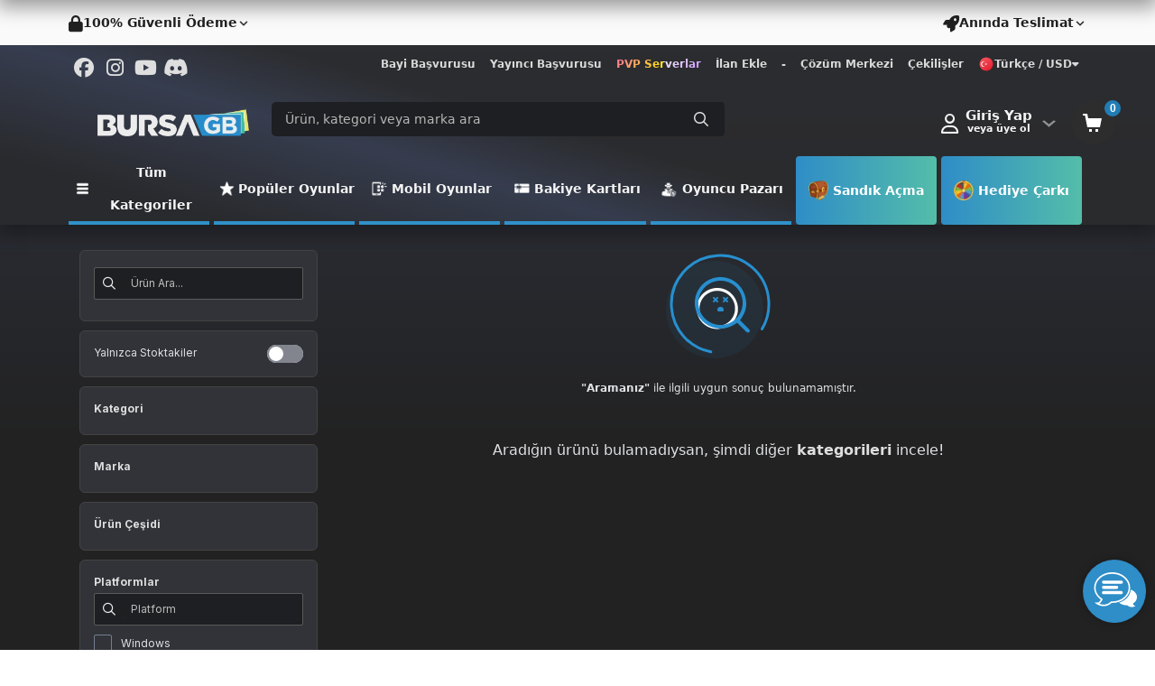

--- FILE ---
content_type: text/html; charset=UTF-8
request_url: https://www.bursagb.com/ara?kategori=Razer
body_size: 23587
content:
<!DOCTYPE html>
<html lang="tr" data-bs-theme="dark">

<head><script>(function(w,i,g){w[g]=w[g]||[];if(typeof w[g].push=='function')w[g].push(i)})
(window,'GTM-KCTXWW3','google_tags_first_party');</script><script>(function(w,d,s,l){w[l]=w[l]||[];(function(){w[l].push(arguments);})('set', 'developer_id.dYzg1YT', true);
		w[l].push({'gtm.start':new Date().getTime(),event:'gtm.js'});var f=d.getElementsByTagName(s)[0],
		j=d.createElement(s);j.async=true;j.src='/yc86/';
		f.parentNode.insertBefore(j,f);
		})(window,document,'script','dataLayer');</script>
            <title>Razer - BursaGB</title>
        <meta http-equiv="content-type" content="text/html; charset=UTF-8">
    <meta name="viewport"
        content="width=device-width, initial-scale=1, maximum-scale=5, viewport-fit=cover">
            <meta name="description" content="En çok aradığın ve sevdiğin markaların ürünleri ve kampanyaları BursaGB adresinde" />
        <link rel="icon" type="image/png" href="https://assets.hyperteknoloji.com/cdn/bursagb/setting/d2_9ad5cd51e516a722e1cdcfe0675e1979.png">

    <!--=============== manifest ===============-->
            <meta name="apple-mobile-web-app-capable" content="yes" />
        <meta name="mobile-web-app-capable" content="yes" />
        <meta name="msapplication-TileColor" content="transparent">
        <meta name="msapplication-TileImage" content="https://assets.hyperteknoloji.com/cdn/bursagb/setting/d2_9ad5cd51e516a722e1cdcfe0675e1979.png">
        <meta name="theme-color" content="transparent" />
        <link rel="apple-touch-icon" href="https://assets.hyperteknoloji.com/cdn/bursagb/setting/d2_9ad5cd51e516a722e1cdcfe0675e1979.png">
        <link href="https://assets.hyperteknoloji.com/cdn/bursagb/setting/d2_9ad5cd51e516a722e1cdcfe0675e1979.png" sizes="2048x2732" rel="apple-touch-startup-image" />
        <link href="https://assets.hyperteknoloji.com/cdn/bursagb/setting/d2_9ad5cd51e516a722e1cdcfe0675e1979.png" sizes="1668x2224" rel="apple-touch-startup-image" />
        <link href="https://assets.hyperteknoloji.com/cdn/bursagb/setting/d2_9ad5cd51e516a722e1cdcfe0675e1979.png" sizes="1536x2048" rel="apple-touch-startup-image" />
        <link href="https://assets.hyperteknoloji.com/cdn/bursagb/setting/d2_9ad5cd51e516a722e1cdcfe0675e1979.png" sizes="1125x2436" rel="apple-touch-startup-image" />
        <link href="https://assets.hyperteknoloji.com/cdn/bursagb/setting/d2_9ad5cd51e516a722e1cdcfe0675e1979.png" sizes="1242x2208" rel="apple-touch-startup-image" />
        <link href="https://assets.hyperteknoloji.com/cdn/bursagb/setting/d2_9ad5cd51e516a722e1cdcfe0675e1979.png" sizes="750x1334" rel="apple-touch-startup-image" />
        <link href="https://assets.hyperteknoloji.com/cdn/bursagb/setting/d2_9ad5cd51e516a722e1cdcfe0675e1979.png" sizes="640x1136" rel="apple-touch-startup-image" />
        <link rel="manifest" href="/manifest.json">
    
    <meta name="twitter:domain" content="bursagb.com">
    <meta name="twitter:card" content="summary_large_image">
            <meta name="twitter:title" content="Razer - BursaGB">
                <meta name="twitter:description" content="En çok aradığın ve sevdiğin markaların ürünleri ve kampanyaları BursaGB adresinde" />
        <meta name="twitter:image:src" content="https://assets.hyperteknoloji.com/cdn/bursagb/setting/docBeyaz%20Logo_01c18a4e216c819da7bc85c6957897f9.png">

    <meta property="og:url" content="https://www.bursagb.com/ara">
    <meta property="og:type" content="website">
            <meta property="og:title" content="Razer - BursaGB">
        <meta property="og:image" content="https://assets.hyperteknoloji.com/cdn/bursagb/setting/docBeyaz%20Logo_01c18a4e216c819da7bc85c6957897f9.png" />
            <meta property="og:description" content="En çok aradığın ve sevdiğin markaların ürünleri ve kampanyaları BursaGB adresinde" />
        <meta property="og:site_name" content="BursaGB">
        

            <meta itemprop="name" content="Razer - BursaGB">
                <meta itemprop="description" content="En çok aradığın ve sevdiğin markaların ürünleri ve kampanyaları BursaGB adresinde">
        <meta itemprop="image" content="https://assets.hyperteknoloji.com/cdn/bursagb/setting/docBeyaz%20Logo_01c18a4e216c819da7bc85c6957897f9.png">

    <link rel="canonical" href="https://www.bursagb.com/ara?kategori=Razer">

    
    <style type="text/css">
    :root {
        --var-quantity-text: 'Adet';
        --var-flag-text: 'BursaGB';
        --var-body-background-color: #222326;
        --var-body-zoom: 1;
        --var-header-background-color: #000000;
        --var-header-menu-background-color: #000000;
        --var-header-nav-text-color: #ffffff;
        --var-gradient-left-color: #2f3131;
        --var-gradient-right-color: #d8d8d8;
        --var-footer-top-color: #313338;
        --var-footer-bottom-color: #222326;
        --var-button-success-background: #5763f0;
        --var-button-success-background-hover: #4853C0;
        --var-button-success-background-disabled: #2B2D31;
        --var-button-success-border-color: #5763f0;
        --var-button-success-border-color-hover: #4853C0;
        --var-button-success-border-color-disabled: #2B2D31;
        --var-button-success-color: #ffffff;
        --var-basket-complete-background: #2f6000;
        --var-basket-complete-hover-background: #e35600;
        --var-general-element-color: #ff6000;
        --var-streamer-primary-color: #9147ff;
        --var-streamer-text-color: #ffffff;
        --var-product-campaign-head-background: #6c7070;
        --var-product-campaign-head-timer-box-background: #ffffff;
        --var-product-campaign-head-text-color: #ffffff;
        --var-product-campaign-head-digit-color: #ff6000;
        --var-product-campaign-head-digit-span: #000000;
    }
</style>
    <style type="text/css">
    :root {
        --var-body-color: #fff;
        --bs-body-color: #fff !important;
        --var-cart-button-background-color: #212121;
        --var-light-gray-color: #f5f5f5;
        --var-warm-gray-color: #d1d1d1;
        --var-medium-gray-color: #ebebeb;
        --var-dark-gray-color: #ededed;
        --var-text-gray-color: #cccccc;
        --var-light-green-color: #28a745;
        --var-danger-color: #dc3545;
        --var-a-color: #dedede;
        --var-a-hover-color: #ffffff;
        --var-theme-dark: #212529;
        --var-product-card-background: #ffffff;
        --var-product-card-border: #212121;
        --var-campaign-timer-background: #ffffff;
        --var-campaign-timer-shadow: #bfbfbf;
        --var-story-gradient-top: #3590c8;
        --var-story-gradient-bottom: #ebe069;
        --var-nav-pills-link-color: #404249;
        --var-icon-button-hover-color: #212529;
    }
</style>
            <meta http-equiv="Content-Security-Policy" content="upgrade-insecure-requests" />
        

    <link rel="preload" href="https://assets.hyperteknoloji.com/plugins/bootstrap/css/bootstrap.min.css" as="style"
        onload="this.onload=null;this.rel='stylesheet'">

            <link rel="preload" href="https://assets.hyperteknoloji.com/plugins/sweetalert2/dark.css" as="style"
            onload="this.onload=null;this.rel='stylesheet'">
    
    <link rel="preload" href="https://assets.hyperteknoloji.com/fonts/font-awesome/css/font-awesome.css" as="style"
        onload="this.onload=null;this.rel='stylesheet'">
    <link rel="preload" href="https://assets.hyperteknoloji.com/fonts/fw6/css/all.min.css" as="style"
        onload="this.onload=null;this.rel='stylesheet'">
    <link rel="preload" href="https://assets.hyperteknoloji.com/style/onetrust.css" as="style"
        onload="this.onload=null;this.rel='stylesheet'">
    <link rel="preload" href="https://assets.hyperteknoloji.com/plugins/splide/css/splide.min.css" as="style"
        onload="this.onload=null;this.rel='stylesheet'">
    <link rel="preload" href="https://assets.hyperteknoloji.com/plugins/choices/choices.min.css" as="style"
        onload="this.onload=null;this.rel='stylesheet'">

    <link href="https://fonts.googleapis.com/css2?family=Roboto&display=swap" rel="stylesheet">
    <link href="https://fonts.googleapis.com/css2?family=Inter:wght@400;600&display=swap" rel="stylesheet">

    <link rel="stylesheet" type="text/css" href="https://assets.hyperteknoloji.com/plugins/select2/dist/css/select2.css">
    <link rel="stylesheet" type="text/css" href="https://assets.hyperteknoloji.com/plugins/choices/choices.min.css">
    <link rel="stylesheet" href="https://assets.hyperteknoloji.com/plugins/skeleton-loader/jquery.skeleton.css" type="text/css" />
    <link rel="stylesheet" href="/assets/css/style.css?v=fbcbea49b5c15b044ba472ba316637d6" type="text/css" />
    <link rel="stylesheet" type="text/css" href="/assets/css/region-select.css?v=8d8450e81c423a923cc4ef3221fbff2e" />
    <style>
        .iti__flag {
            background-image: url("https://assets.hyperteknoloji.com/plugins/intl-tel-input/img/flags.png");
        }

        @media (-webkit-min-device-pixel-ratio: 2), (min-resolution: 192dpi) {
            .iti__flag {
                background-image: url("https://assets.hyperteknoloji.com/plugins/intl-tel-input/img/flags@2x.png");
            }
        }
    </style>

    <noscript>
        <link rel="stylesheet" href="https://assets.hyperteknoloji.com/plugins/bootstrap/css/bootstrap.min.css">
        <link rel="stylesheet" href="https://assets.hyperteknoloji.com/fonts/font-awesome/css/font-awesome.css">
        <link rel="stylesheet" href="https://assets.hyperteknoloji.com/fonts/fw6/css/all.min.css">
        <link rel="stylesheet" href="https://assets.hyperteknoloji.com/style/onetrust.css">
        <link rel="stylesheet" type="text/css" href="https://assets.hyperteknoloji.com/plugins/splide/css/splide.min.css" />
                    <link rel="stylesheet" href="https://assets.hyperteknoloji.com/plugins/sweetalert2/dark.css" />
            </noscript>
    <script src="/assets/lang/tr.js"></script>
    <script>
        const LANG_CULTURE = 'tr';
        var __argumentPlaceholder = (value, args) => {
            if (args != null) {
                for (var k in args) {
                    value = value.replaceAll(':' + k, args[k]);
                }
            }
            return value;
        }

        var __ = (key, args = null) => {
            var value = languageVariables[key];
            return __argumentPlaceholder(value === undefined ? key : value, args);
        }

        window.___gcfg = {
            lang: LANG_CULTURE
        };
        
        const MOD_CATEGORIES = null;
        const GTAG_VERSION = 4;

            </script>
    
                <!-- Google tag (gtag.js) -->
<script async src="https://www.googletagmanager.com/gtag/js?id=G-9DK8Z89VZX"></script>
<script>
  window.dataLayer = window.dataLayer || [];
  function gtag(){dataLayer.push(arguments);}
  gtag('js', new Date());

  gtag('config', 'G-9DK8Z89VZX');
</script>

<meta name="yandex-verification" content="b7e5dd24a6016423" />

<!-- Yandex.Metrika counter -->
<script type="text/javascript" >
   (function(m,e,t,r,i,k,a){m[i]=m[i]||function(){(m[i].a=m[i].a||[]).push(arguments)};
   m[i].l=1*new Date();
   for (var j = 0; j < document.scripts.length; j++) {if (document.scripts[j].src === r) { return; }}
   k=e.createElement(t),a=e.getElementsByTagName(t)[0],k.async=1,k.src=r,a.parentNode.insertBefore(k,a)})
   (window, document, "script", "https://mc.yandex.ru/metrika/tag.js", "ym");

   ym(101074474, "init", {
        clickmap:true,
        trackLinks:true,
        accurateTrackBounce:true,
        webvisor:true,
        ecommerce:"dataLayer"
   });
</script>
<noscript><div><img src="https://mc.yandex.ru/watch/101074474" style="position:absolute; left:-9999px;" alt="" /></div></noscript>
<!-- /Yandex.Metrika counter -->
    
    <!-- Meta Pixel Code -->
            <script>
        (function(w,d,s,r,n){w.TrustpilotObject=n;w[n]=w[n]||function(){(w[n].q=w[n].q||[]).push(arguments)};
            a=d.createElement(s);a.async=1;a.src=r;a.type='text/java'+s;f=d.getElementsByTagName(s)[0];
            f.parentNode.insertBefore(a,f)})(window,document,'script', 'https://invitejs.trustpilot.com/tp.min.js', 'tp');
            tp('register', 'QiOtG3L4ES0CvHFt');
</script>

<!-- Facebook Pixel Code -->
<script>
  !function(f,b,e,v,n,t,s)
  {if(f.fbq)return;n=f.fbq=function(){n.callMethod?
  n.callMethod.apply(n,arguments):n.queue.push(arguments)};
  if(!f._fbq)f._fbq=n;n.push=n;n.loaded=!0;n.version='2.0';
  n.queue=[];t=b.createElement(e);t.async=!0;
  t.src=v;s=b.getElementsByTagName(e)[0];
  s.parentNode.insertBefore(t,s)}(window, document,'script',
  'https://connect.facebook.net/en_US/fbevents.js');
  fbq('init', '210313145327882');
  fbq('track', 'PageView');
</script>
<noscript><img height="1" width="1" style="display:none"
  src="https://www.facebook.com/tr?id=210313145327882&ev=PageView&noscript=1"
/></noscript>
        <!-- End Meta Pixel Code -->

    <!-- Google Tag Manager -->
            <!-- Google Tag Manager -->
<script>(function(w,d,s,l,i){w[l]=w[l]||[];w[l].push({'gtm.start':
new Date().getTime(),event:'gtm.js'});var f=d.getElementsByTagName(s)[0],
j=d.createElement(s),dl=l!='dataLayer'?'&l='+l:'';j.async=true;j.src=
'https://www.googletagmanager.com/gtm.js?id='+i+dl;f.parentNode.insertBefore(j,f);
})(window,document,'script','dataLayer','GTM-KCTXWW3');</script>
<!-- End Google Tag Manager -->
<meta name='dmca-site-verification' content='bnJPbUswS1BaSVFmK00rTHo2Ky9tUT090' />
        <!-- End Google Tag Manager -->

    <!-- TrustPilot Code -->
        <!-- End TrustPilot Code -->

    <!-- OneSignal Code-->
            <script src="https://cdn.onesignal.com/sdks/web/v16/OneSignalSDK.page.js" defer></script>
<script>
  window.OneSignalDeferred = window.OneSignalDeferred || [];
  OneSignalDeferred.push(function(OneSignal) {
    OneSignal.init({
      appId: "e0bf4167-3ab1-479f-8da2-231141a864f2",
    });
  });
</script>
        <!-- End OneSignal Code -->
        <link rel="stylesheet" type="text/css" href="https://assets.hyperteknoloji.com/plugins/slick/slick.css" />
    <link rel="stylesheet" type="text/css" href="https://assets.hyperteknoloji.com/plugins/slick/slick-theme.css" />
    <link rel="stylesheet" type="text/css" href="/assets/css/search-result.css?v=0b7a33fe5b2d139d480c5578c6598f39">
    <style>
        .slick-track {
            margin-left: unset;
        }

        @media only screen and (max-width: 922px) {
            .skel .product-base {
                flex-basis: unset;
            }
        }
    </style>
        </head>

<body class="dark-theme">
    
            <!-- Google Tag Manager (noscript) -->
<noscript><iframe src="https://www.googletagmanager.com/ns.html?id=GTM-KCTXWW3"
height="0" width="0" style="display:none;visibility:hidden"></iframe></noscript>
<!-- End Google Tag Manager (noscript) -->
                <div class="trustpilot-body">
        <div class="container-fluid">
            <div class="trustpilot-left" data-bs-original-title="Tüm ödemeleriniz şifrelidir."
                data-bs-toggle="tooltip" data-bs-placement="bottom">
                <i class="fas fa-lock"></i>
                <span>100% Güvenli Ödeme</span>
                <svg aria-hidden="true" focusable="false" data-prefix="fas" data-icon="chevron-down"
                    class="svg-inline--fa fa-chevron-down fa-w-14 fa-lg small-chevron" role="img"
                    xmlns="http://www.w3.org/2000/svg" viewBox="0 0 448 512">
                    <path fill="currentColor"
                        d="M207.029 381.476L12.686 187.132c-9.373-9.373-9.373-24.569 0-33.941l22.667-22.667c9.357-9.357 24.522-9.375 33.901-.04L224 284.505l154.745-154.021c9.379-9.335 24.544-9.317 33.901.04l22.667 22.667c9.373 9.373 9.373 24.569 0 33.941L240.971 381.476c-9.373 9.372-24.569 9.372-33.942 0z">
                    </path>
                </svg>
            </div>
            <!-- TrustBox widget - Micro Review Count -->
<div class="trustpilot-widget" data-locale="en-US" data-template-id="5419b6a8b0d04a076446a9ad" data-businessunit-id="5cce16b147869900015090ac" data-style-height="24px" data-style-width="100%" data-theme="light" data-min-review-count="10" data-style-alignment="center">
  <a href="https://www.trustpilot.com/review/bursagb.com" target="_blank" rel="noopener">Trustpilot</a>
</div>
<!-- End TrustBox widget -->
            <div class="trustpilot-right"
                data-bs-original-title="Tüm siparişleriniz dijital olarak anında teslim edilir."
                data-bs-toggle="tooltip" data-bs-placement="bottom">
                <i class="fas fa-rocket"></i>
                <span>Anında Teslimat</span>
                <svg aria-hidden="true" focusable="false" data-prefix="fas" data-icon="chevron-down"
                    class="svg-inline--fa fa-chevron-down fa-w-14 fa-lg small-chevron" role="img"
                    xmlns="http://www.w3.org/2000/svg" viewBox="0 0 448 512">
                    <path fill="currentColor"
                        d="M207.029 381.476L12.686 187.132c-9.373-9.373-9.373-24.569 0-33.941l22.667-22.667c9.357-9.357 24.522-9.375 33.901-.04L224 284.505l154.745-154.021c9.379-9.335 24.544-9.317 33.901.04l22.667 22.667c9.373 9.373 9.373 24.569 0 33.941L240.971 381.476c-9.373 9.372-24.569 9.372-33.942 0z">
                    </path>
                </svg>
            </div>
        </div>
    </div>
    <header>
    <div class="nav-top-bar">
        <div class="container-fluid d-flex justify-content-between align-items-center mb-2">
            <div class="top-social-media">
                                    <a target="_blank" href="https://www.facebook.com/bursagb" aria-label="Facebook">
                        <i class="fab fa-facebook"></i>
                    </a>
                                                    <a target="_blank" href="https://www.instagram.com/bursagb/" aria-label="Instagram">
                        <i class="fab fa-instagram"></i>
                    </a>
                                                    <a target="_blank" href="https://youtube.com/@BursagbHaber" aria-label="Youtube">
                        <i class="fab fa-youtube"></i>
                    </a>
                                                    <a target="_blank" href="https://discord.gg/ztkNraQCcj" aria-label="Discord">
                        <i class="fab fa-discord"></i></a>
                                                                            </div>
                        <div class="top-navigation">
                                    <div class="top-link">
                        <a href="https://docs.google.com/forms/d/1c8K41x6ZDWijFrclV2oa-WJQR806BRrmvYeINq_EqK8/viewform?edit_requested=true" style=""
                            >
                            Bayi Başvurusu
                        </a>
                    </div>
                                    <div class="top-link">
                        <a href="/birlikte-kazan" style=""
                            >
                            Yayıncı Başvurusu
                        </a>
                    </div>
                                    <div class="top-link">
                        <a href="/pvp-sunucular" style=""
                            class=animate-characters>
                            PVP Serverlar
                        </a>
                    </div>
                                    <div class="top-link">
                        <a href="/ilan-yonetimi" style=""
                            >
                            İlan Ekle
                        </a>
                    </div>
                                    <div class="top-link">
                        <a href="" style=""
                            >
                            -
                        </a>
                    </div>
                                    <div class="top-link">
                        <a href="/cozum-merkezi" style=""
                            >
                            Çözüm Merkezi
                        </a>
                    </div>
                                    <div class="top-link">
                        <a href="/cekilisler" style=""
                            >
                            Çekilişler
                        </a>
                    </div>
                                                <div class="d-inline-block text-left mx-0 mx-md-2 top-link">
                    <a class="w-100 lang-down" href="#" data-bs-toggle="dropdown" data-bs-auto-close="outside"
                        aria-expanded="false">
                        <img width="18" height="18" alt="tr"
                            src="https://assets.hyperteknoloji.com/images/flags/tr.webp" />
                        Türkçe / USD
                        <i class="fas fa-caret-down"></i>
                    </a>
                    <div class="dropdown-menu preference-down" data-popper-placement="bottom-end">
                        <form class="form" action="/language" method="post">
                            <div class="preferences-container">
                                <span class="pref-head">Tercihlerinizi ayarlayın</span>
                                <p>Tercih ettiğiniz dili veya para birimini seçin.</p>
                                <div class="preference-input-area">
                                    <label>Dil</label>
                                    <select name="lang" class="preference-input">
                                                                                    <option value="tr"
                                                selected>
                                                Türkçe
                                            </option>
                                                                                    <option value="en"
                                                >
                                                English
                                            </option>
                                                                                    <option value="az"
                                                >
                                                Azərbaycan
                                            </option>
                                                                            </select>
                                </div>
                                <div class="preference-input-area">
                                    <label>Para Birimi</label>
                                    <select name="currency" class="preference-input">
                                                                                    <option value="TL"
                                                >
                                                TL
                                            </option>
                                                                                    <option value="AUD"
                                                >
                                                AUD
                                            </option>
                                                                                    <option value="DKK"
                                                >
                                                DKK
                                            </option>
                                                                                    <option value="CHF"
                                                >
                                                CHF
                                            </option>
                                                                                    <option value="SEK"
                                                >
                                                SEK
                                            </option>
                                                                                    <option value="CAD"
                                                >
                                                CAD
                                            </option>
                                                                                    <option value="KWD"
                                                >
                                                KWD
                                            </option>
                                                                                    <option value="NOK"
                                                >
                                                NOK
                                            </option>
                                                                                    <option value="SAR"
                                                >
                                                SAR
                                            </option>
                                                                                    <option value="JPY"
                                                >
                                                JPY
                                            </option>
                                                                                    <option value="BGN"
                                                >
                                                BGN
                                            </option>
                                                                                    <option value="RON"
                                                >
                                                RON
                                            </option>
                                                                                    <option value="RUB"
                                                >
                                                RUB
                                            </option>
                                                                                    <option value="CNY"
                                                >
                                                CNY
                                            </option>
                                                                                    <option value="PKR"
                                                >
                                                PKR
                                            </option>
                                                                                    <option value="QAR"
                                                >
                                                QAR
                                            </option>
                                                                                    <option value="KRW"
                                                >
                                                KRW
                                            </option>
                                                                                    <option value="AED"
                                                >
                                                AED
                                            </option>
                                                                                    <option value="XDR"
                                                >
                                                XDR
                                            </option>
                                                                                    <option value="AFN"
                                                >
                                                AFN
                                            </option>
                                                                                    <option value="ALL"
                                                >
                                                ALL
                                            </option>
                                                                                    <option value="AMD"
                                                >
                                                AMD
                                            </option>
                                                                                    <option value="ANG"
                                                >
                                                ANG
                                            </option>
                                                                                    <option value="AOA"
                                                >
                                                AOA
                                            </option>
                                                                                    <option value="ARS"
                                                >
                                                ARS
                                            </option>
                                                                                    <option value="AWG"
                                                >
                                                AWG
                                            </option>
                                                                                    <option value="BAM"
                                                >
                                                BAM
                                            </option>
                                                                                    <option value="BBD"
                                                >
                                                BBD
                                            </option>
                                                                                    <option value="BDT"
                                                >
                                                BDT
                                            </option>
                                                                                    <option value="BHD"
                                                >
                                                BHD
                                            </option>
                                                                                    <option value="BIF"
                                                >
                                                BIF
                                            </option>
                                                                                    <option value="BMD"
                                                >
                                                BMD
                                            </option>
                                                                                    <option value="BND"
                                                >
                                                BND
                                            </option>
                                                                                    <option value="BOB"
                                                >
                                                BOB
                                            </option>
                                                                                    <option value="BRL"
                                                >
                                                BRL
                                            </option>
                                                                                    <option value="BSD"
                                                >
                                                BSD
                                            </option>
                                                                                    <option value="BTN"
                                                >
                                                BTN
                                            </option>
                                                                                    <option value="BWP"
                                                >
                                                BWP
                                            </option>
                                                                                    <option value="BYN"
                                                >
                                                BYN
                                            </option>
                                                                                    <option value="BZD"
                                                >
                                                BZD
                                            </option>
                                                                                    <option value="CDF"
                                                >
                                                CDF
                                            </option>
                                                                                    <option value="CLF"
                                                >
                                                CLF
                                            </option>
                                                                                    <option value="CLP"
                                                >
                                                CLP
                                            </option>
                                                                                    <option value="CNH"
                                                >
                                                CNH
                                            </option>
                                                                                    <option value="COP"
                                                >
                                                COP
                                            </option>
                                                                                    <option value="CRC"
                                                >
                                                CRC
                                            </option>
                                                                                    <option value="CUC"
                                                >
                                                CUC
                                            </option>
                                                                                    <option value="CUP"
                                                >
                                                CUP
                                            </option>
                                                                                    <option value="CVE"
                                                >
                                                CVE
                                            </option>
                                                                                    <option value="CZK"
                                                >
                                                CZK
                                            </option>
                                                                                    <option value="DJF"
                                                >
                                                DJF
                                            </option>
                                                                                    <option value="DOP"
                                                >
                                                DOP
                                            </option>
                                                                                    <option value="DZD"
                                                >
                                                DZD
                                            </option>
                                                                                    <option value="EGP"
                                                >
                                                EGP
                                            </option>
                                                                                    <option value="ERN"
                                                >
                                                ERN
                                            </option>
                                                                                    <option value="ETB"
                                                >
                                                ETB
                                            </option>
                                                                                    <option value="FJD"
                                                >
                                                FJD
                                            </option>
                                                                                    <option value="FKP"
                                                >
                                                FKP
                                            </option>
                                                                                    <option value="GEL"
                                                >
                                                GEL
                                            </option>
                                                                                    <option value="GGP"
                                                >
                                                GGP
                                            </option>
                                                                                    <option value="GHS"
                                                >
                                                GHS
                                            </option>
                                                                                    <option value="GIP"
                                                >
                                                GIP
                                            </option>
                                                                                    <option value="GMD"
                                                >
                                                GMD
                                            </option>
                                                                                    <option value="GTQ"
                                                >
                                                GTQ
                                            </option>
                                                                                    <option value="GYD"
                                                >
                                                GYD
                                            </option>
                                                                                    <option value="HKD"
                                                >
                                                HKD
                                            </option>
                                                                                    <option value="HNL"
                                                >
                                                HNL
                                            </option>
                                                                                    <option value="HRK"
                                                >
                                                HRK
                                            </option>
                                                                                    <option value="HTG"
                                                >
                                                HTG
                                            </option>
                                                                                    <option value="HUF"
                                                >
                                                HUF
                                            </option>
                                                                                    <option value="ILS"
                                                >
                                                ILS
                                            </option>
                                                                                    <option value="IMP"
                                                >
                                                IMP
                                            </option>
                                                                                    <option value="INR"
                                                >
                                                INR
                                            </option>
                                                                                    <option value="IQD"
                                                >
                                                IQD
                                            </option>
                                                                                    <option value="ISK"
                                                >
                                                ISK
                                            </option>
                                                                                    <option value="JEP"
                                                >
                                                JEP
                                            </option>
                                                                                    <option value="JMD"
                                                >
                                                JMD
                                            </option>
                                                                                    <option value="JOD"
                                                >
                                                JOD
                                            </option>
                                                                                    <option value="KES"
                                                >
                                                KES
                                            </option>
                                                                                    <option value="KGS"
                                                >
                                                KGS
                                            </option>
                                                                                    <option value="KHR"
                                                >
                                                KHR
                                            </option>
                                                                                    <option value="KMF"
                                                >
                                                KMF
                                            </option>
                                                                                    <option value="KPW"
                                                >
                                                KPW
                                            </option>
                                                                                    <option value="KYD"
                                                >
                                                KYD
                                            </option>
                                                                                    <option value="KZT"
                                                >
                                                KZT
                                            </option>
                                                                                    <option value="LKR"
                                                >
                                                LKR
                                            </option>
                                                                                    <option value="LSL"
                                                >
                                                LSL
                                            </option>
                                                                                    <option value="LTL"
                                                >
                                                LTL
                                            </option>
                                                                                    <option value="LVL"
                                                >
                                                LVL
                                            </option>
                                                                                    <option value="LYD"
                                                >
                                                LYD
                                            </option>
                                                                                    <option value="MAD"
                                                >
                                                MAD
                                            </option>
                                                                                    <option value="MDL"
                                                >
                                                MDL
                                            </option>
                                                                                    <option value="MGA"
                                                >
                                                MGA
                                            </option>
                                                                                    <option value="MKD"
                                                >
                                                MKD
                                            </option>
                                                                                    <option value="MMK"
                                                >
                                                MMK
                                            </option>
                                                                                    <option value="MNT"
                                                >
                                                MNT
                                            </option>
                                                                                    <option value="MOP"
                                                >
                                                MOP
                                            </option>
                                                                                    <option value="MRU"
                                                >
                                                MRU
                                            </option>
                                                                                    <option value="MUR"
                                                >
                                                MUR
                                            </option>
                                                                                    <option value="MVR"
                                                >
                                                MVR
                                            </option>
                                                                                    <option value="MWK"
                                                >
                                                MWK
                                            </option>
                                                                                    <option value="MXN"
                                                >
                                                MXN
                                            </option>
                                                                                    <option value="MYR"
                                                >
                                                MYR
                                            </option>
                                                                                    <option value="MZN"
                                                >
                                                MZN
                                            </option>
                                                                                    <option value="NAD"
                                                >
                                                NAD
                                            </option>
                                                                                    <option value="NGN"
                                                >
                                                NGN
                                            </option>
                                                                                    <option value="NIO"
                                                >
                                                NIO
                                            </option>
                                                                                    <option value="NPR"
                                                >
                                                NPR
                                            </option>
                                                                                    <option value="NZD"
                                                >
                                                NZD
                                            </option>
                                                                                    <option value="OMR"
                                                >
                                                OMR
                                            </option>
                                                                                    <option value="PAB"
                                                >
                                                PAB
                                            </option>
                                                                                    <option value="PEN"
                                                >
                                                PEN
                                            </option>
                                                                                    <option value="PGK"
                                                >
                                                PGK
                                            </option>
                                                                                    <option value="PHP"
                                                >
                                                PHP
                                            </option>
                                                                                    <option value="PLN"
                                                >
                                                PLN
                                            </option>
                                                                                    <option value="RSD"
                                                >
                                                RSD
                                            </option>
                                                                                    <option value="RWF"
                                                >
                                                RWF
                                            </option>
                                                                                    <option value="SBD"
                                                >
                                                SBD
                                            </option>
                                                                                    <option value="SCR"
                                                >
                                                SCR
                                            </option>
                                                                                    <option value="SDG"
                                                >
                                                SDG
                                            </option>
                                                                                    <option value="SGD"
                                                >
                                                SGD
                                            </option>
                                                                                    <option value="SHP"
                                                >
                                                SHP
                                            </option>
                                                                                    <option value="SLE"
                                                >
                                                SLE
                                            </option>
                                                                                    <option value="SOS"
                                                >
                                                SOS
                                            </option>
                                                                                    <option value="SRD"
                                                >
                                                SRD
                                            </option>
                                                                                    <option value="SVC"
                                                >
                                                SVC
                                            </option>
                                                                                    <option value="SZL"
                                                >
                                                SZL
                                            </option>
                                                                                    <option value="THB"
                                                >
                                                THB
                                            </option>
                                                                                    <option value="TJS"
                                                >
                                                TJS
                                            </option>
                                                                                    <option value="TMT"
                                                >
                                                TMT
                                            </option>
                                                                                    <option value="TND"
                                                >
                                                TND
                                            </option>
                                                                                    <option value="TOP"
                                                >
                                                TOP
                                            </option>
                                                                                    <option value="TTD"
                                                >
                                                TTD
                                            </option>
                                                                                    <option value="TWD"
                                                >
                                                TWD
                                            </option>
                                                                                    <option value="TZS"
                                                >
                                                TZS
                                            </option>
                                                                                    <option value="UAH"
                                                >
                                                UAH
                                            </option>
                                                                                    <option value="UGX"
                                                >
                                                UGX
                                            </option>
                                                                                    <option value="UYU"
                                                >
                                                UYU
                                            </option>
                                                                                    <option value="VES"
                                                >
                                                VES
                                            </option>
                                                                                    <option value="VUV"
                                                >
                                                VUV
                                            </option>
                                                                                    <option value="WST"
                                                >
                                                WST
                                            </option>
                                                                                    <option value="XAF"
                                                >
                                                XAF
                                            </option>
                                                                                    <option value="XAG"
                                                >
                                                XAG
                                            </option>
                                                                                    <option value="XAU"
                                                >
                                                XAU
                                            </option>
                                                                                    <option value="XCD"
                                                >
                                                XCD
                                            </option>
                                                                                    <option value="XOF"
                                                >
                                                XOF
                                            </option>
                                                                                    <option value="XPF"
                                                >
                                                XPF
                                            </option>
                                                                                    <option value="YER"
                                                >
                                                YER
                                            </option>
                                                                                    <option value="ZAR"
                                                >
                                                ZAR
                                            </option>
                                                                                    <option value="ZMW"
                                                >
                                                ZMW
                                            </option>
                                                                                    <option value="ZWL"
                                                >
                                                ZWL
                                            </option>
                                                                                    <option value="LRD"
                                                >
                                                LRD
                                            </option>
                                                                                    <option value="BYR"
                                                >
                                                BYR
                                            </option>
                                                                                    <option value="GNF"
                                                >
                                                GNF
                                            </option>
                                                                                    <option value="IDR"
                                                >
                                                IDR
                                            </option>
                                                                                    <option value="IRR"
                                                >
                                                IRR
                                            </option>
                                                                                    <option value="LAK"
                                                >
                                                LAK
                                            </option>
                                                                                    <option value="LBP"
                                                >
                                                LBP
                                            </option>
                                                                                    <option value="PYG"
                                                >
                                                PYG
                                            </option>
                                                                                    <option value="SLL"
                                                >
                                                SLL
                                            </option>
                                                                                    <option value="STD"
                                                >
                                                STD
                                            </option>
                                                                                    <option value="SYP"
                                                >
                                                SYP
                                            </option>
                                                                                    <option value="UZS"
                                                >
                                                UZS
                                            </option>
                                                                                    <option value="VND"
                                                >
                                                VND
                                            </option>
                                                                                    <option value="ZMK"
                                                >
                                                ZMK
                                            </option>
                                                                                    <option value="STN"
                                                >
                                                STN
                                            </option>
                                                                                    <option value="XCG"
                                                >
                                                XCG
                                            </option>
                                                                                    <option value="USD"
                                                selected>
                                                USD
                                            </option>
                                                                                    <option value="EUR"
                                                >
                                                EUR
                                            </option>
                                                                                    <option value="GBP"
                                                >
                                                GBP
                                            </option>
                                                                                    <option value="AZN"
                                                >
                                                AZN
                                            </option>
                                                                            </select>
                                </div>
                                                                    <a href="javascript:void(0);" rel="nofollow"
                                        title="Alışveriş bölgeni değiştir" data-bs-toggle="modal"
                                        data-bs-target="#modal_select_region">
                                        Alışveriş bölgeni değiştir
                                    </a>
                                                                <button type="submit" class="preference-button pref-ok">Kaydet</button>
                                <button type="button" class="preference-button"
                                    onclick="$(this).closest('.dropdown-menu').dropdown('toggle');">İptal</button>
                            </div>
                        </form>
                    </div>
                </div>

                            </div>
        </div>
    </div>
    <div class="header-main">
        <div class="container-fluid with-mobile">
            <div class="row">
                <div class="col-lg-4 col-md-4 col-sm-12 col-xs-12 col-12 d-flex align-items-center">
                                        <div class="logo">
                        <a href="/" title="BursaGB">
                            <img class="light-logo" width="100%" src="https://assets.hyperteknoloji.com/cdn/bursagb/setting/docBeyaz%20Logo_01c18a4e216c819da7bc85c6957897f9.png"
                                alt="BursaGB">
                            <img class="dark-logo" width="100%" src="https://assets.hyperteknoloji.com/cdn/bursagb/setting/docBeyaz%20Logo_55fe92fcb45efb304fd2634918261dd6.png"
                                alt="BursaGB">
                        </a>
                    </div>
                </div>
                <div class="col-xs-12 col-12 mobile-buttons">

                    <div class="mobile-theme-switch">
                                            </div>

                    <div class="auth-box">
                        <a href="/bildirimlerim" class="btn header-top-light-button">
                            <span class="btn-badge text-white notification-count"
                                data-is-mobile="">0</span>
                            <i class="far fa-bell"></i>
                        </a>
                        <a href="/mesajlarim" class="btn header-top-light-button">
                            <span class="btn-badge text-white unreaded-message-count">0</span>
                            <i class="far fa-envelope"></i>
                        </a>
                    </div>
                </div>
                <div class="col-lg-11 col-md-9 col-sm-24 col-24 search-container">
                    <div class="search-box">
                        <input type="text" class="form-control main-search" data-expand="1"
                            name="main_search_value" maxlength="150" autocomplete="false"
                            placeholder="Ürün, kategori veya marka ara" value="">
                        <i id="search-icon" class="far fa-search" data-expand="1"></i>
                    </div>
                    <div class="searching position-relative">
                        <div class="search-result position-absolute" data-expand="1">
                            <div class="search-with-text fs-15"></div>
                            <div class="search-no-text">
                                <div class="result-alert" data-expand="1">
                                    Aramaya başlamak için <b>en az 2 karakter</b> yazmalısınız.
                                </div>
                                <div class="result-title mt-2 mb-2 d-flex justify-content-space-between"
                                    data-expand="1">
                                    <div class="fw-600 text-dark fs-11" data-expand="1">
                                        GEÇMİŞ ARAMALAR
                                    </div>
                                    <div class="text-danger cursor-pointer remove-search-history" data-expand="1">
                                        <i class="fad fa-trash"></i>
                                        Temizle
                                    </div>
                                </div>
                                <div class="search-result-history fs-14" data-expand="1"></div>
                            </div>
                        </div>
                    </div>
                </div>
                <div class="col-lg-9 col-md-11 col-sm-12 col-12 login-container ps-0">
                    <div class="d-flex align-items-center justify-content-end">
                                                <div class="user-dropdown dropdown me-2">
                            <button class="btn header-auth-button" type="button" data-bs-toggle="dropdown"
                                aria-expanded="true">
                                <i class="far fa-user me-2"></i>
                                <div class="d-grid header-account-container pe-3">
                                                                            <div class="header-account-title fs-15 fw-600">Giriş Yap</div>
                                        <div class="header-account-name fs-10 threedots">
                                            veya üye ol
                                        </div>
                                                                    </div>
                            </button>
                            <div class="dropdown-menu dropdown-menu-end" aria-labelledby="dropdownMenuButton1">
                                <span class="profile-nav-dropdown-diamond"></span>
                                <ul class="dropdown-list mb-1">
                                                                            <li>
                                            <a class="dropdown-item fw-700 fs-13" href="/giris">
                                                Giriş Yap
                                            </a>
                                        </li>
                                        <li>
                                            <a class="dropdown-item fw-700 fs-13" href="/kayit-ol">
                                                Üye Ol
                                            </a>
                                        </li>
                                        <hr />
                                                                                                                                                                                                <li>
                                                <a class="dropdown-item fw-700 fs-13" rel="nofollow"
                                                    href="/profilim">
                                                    Profilim
                                                </a>
                                            </li>
                                                                                                                                                                <li>
                                                <a class="dropdown-item fw-700 fs-13" rel="nofollow"
                                                    href="/hesabim">
                                                    Kullanıcı Bilgilerim
                                                </a>
                                            </li>
                                                                                                                                                                <hr />
                                                                                                                                                                <li>
                                                <a class="dropdown-item fw-700 fs-13" rel="nofollow"
                                                    href="/siparislerim">
                                                    Siparişlerim
                                                </a>
                                            </li>
                                                                                                                                                                <li>
                                                <a class="dropdown-item fw-700 fs-13" rel="nofollow"
                                                    href="/satislarim">
                                                    Satışlarım
                                                </a>
                                            </li>
                                                                                                                                                                <li>
                                                <a class="dropdown-item fw-700 fs-13" rel="nofollow"
                                                    href="/cuzdan">
                                                    Cüzdanım
                                                </a>
                                            </li>
                                                                                                                                                                <li>
                                                <a class="dropdown-item fw-700 fs-13" rel="nofollow"
                                                    href="/cuzdan?t=payments">
                                                    +Bakiye Yükle
                                                </a>
                                            </li>
                                                                                                                                                                <hr />
                                                                                                                                                                <li>
                                                <a class="dropdown-item fw-700 fs-13" rel="nofollow"
                                                    href="/hesap-ozetim#referans-istatistikleri">
                                                    Referans İstatistiklerim
                                                </a>
                                            </li>
                                                                                                                                                                <li>
                                                <a class="dropdown-item fw-700 fs-13" rel="nofollow"
                                                    href="/destek-taleplerim">
                                                    Destek Taleplerim
                                                </a>
                                            </li>
                                                                                                                                                                <li>
                                                <a class="dropdown-item fw-700 fs-13" rel="nofollow"
                                                    href="">
                                                    Değerlendirmelerim
                                                </a>
                                            </li>
                                                                                                                                                                <li>
                                                <a class="dropdown-item fw-700 fs-13" rel="nofollow"
                                                    href="/favorilerim">
                                                    Beğendiklerim
                                                </a>
                                            </li>
                                                                                                                                                                <li>
                                                <a class="dropdown-item fw-700 fs-13" rel="nofollow"
                                                    href="/listelerim">
                                                    Listelerim
                                                </a>
                                            </li>
                                                                                                                                                                <li>
                                                <a class="dropdown-item fw-700 fs-13" rel="nofollow"
                                                    href="/kuponlarim">
                                                    Kuponlarım
                                                </a>
                                            </li>
                                                                                                                                                                <li>
                                                <a class="dropdown-item fw-700 fs-13" rel="nofollow"
                                                    href="/yayinci-bilgilerim">
                                                    Yayıncı Bilgilerim
                                                </a>
                                            </li>
                                                                                                                                                                <li>
                                                <a class="dropdown-item fw-700 fs-13" rel="nofollow"
                                                    href="">
                                                    Çekiliş Düzenle
                                                </a>
                                            </li>
                                                                                                                                                                <hr />
                                                                                                                                                                <li>
                                                <a class="dropdown-item fw-700 fs-13" rel="nofollow"
                                                    href="/hesap-ozetim">
                                                    Hesap Özetim
                                                </a>
                                            </li>
                                                                                                                                                                <li>
                                                <a class="dropdown-item fw-700 fs-13" rel="nofollow"
                                                    href="/hesabini-yukselt">
                                                    Hesabını Yükselt
                                                </a>
                                            </li>
                                                                                                                                                                <hr />
                                                                                                                                                                <li>
                                                <a class="dropdown-item fw-700 fs-13" rel="nofollow"
                                                    href="/ilan-yonetimi">
                                                    İlan Yönetimi
                                                </a>
                                            </li>
                                                                                                                                                                <li>
                                                <a class="dropdown-item fw-700 fs-13" rel="nofollow"
                                                    href="">
                                                    İlan Mesajlarım
                                                </a>
                                            </li>
                                                                                                                                                </ul>
                            </div>
                        </div>
                        <div onclick="location.href='/sepetim';" class="header-cart-button position-relative">
                            <span class="btn-badge cart-badge">0</span>
                            <svg version="1.1" xmlns="http://www.w3.org/2000/svg"
                                xmlns:xlink="http://www.w3.org/1999/xlink" viewBox="0 0 24 24">
                                <path d="M21 7l-2 10H5L2.4 4H0V2h5l1 5h15zM7 22h3v-3H7v3zm7 0h3v-3h-3v3z"></path>
                            </svg>
                        </div>
                    </div>
                </div>
            </div>
        </div>
    </div>
    <div class="header-menu mouseover">
        <div class="container-fluid position-relative">
            <div class="row">
                <div class="col-lg-24 col-24">
                    <ul>
                                                                                                                                        <li >
                                    <a href="/tum-oyunlar"
                                        style="border-bottom: 4px solid #3091c8"
                                        class="">
                                                                                    <img data-src="https://assets.hyperteknoloji.com/cdn/bursagb/setting/dd1_3f2b085d2d08fa175cedb95a481458cc_4d5dd6cddefc733d6488b1224b3dd464.webp" class="lazy h-menu-icon"
                                                alt="Tüm Kategoriler" title="Tüm Kategoriler" />
                                                                                Tüm Kategoriler
                                    </a>
                                </li>
                                                                                                                                            <li >
                                    <a href="/populer-oyunlar-c-533"
                                        style="border-bottom: 4px solid #3091c8"
                                        class="">
                                                                                    <img data-src="https://assets.hyperteknoloji.com/cdn/bursagb/setting/dd3_d6b31fc3d6ae929d251db074018e1094_4c9b71f50a6a420236c8511fc1cfa8aa.webp" class="lazy h-menu-icon"
                                                alt="Popüler Oyunlar" title="Popüler Oyunlar" />
                                                                                Popüler Oyunlar
                                    </a>
                                </li>
                                                                                                                                            <li >
                                    <a href="/mobil-oyunlar-c-534"
                                        style="border-bottom: 4px solid #3091c8"
                                        class="">
                                                                                    <img data-src="https://assets.hyperteknoloji.com/cdn/bursagb/setting/d3_376b784aa2b342a075340001ef08faf2.png" class="lazy h-menu-icon"
                                                alt="Mobil Oyunlar" title="Mobil Oyunlar" />
                                                                                Mobil Oyunlar
                                    </a>
                                </li>
                                                                                                                                            <li >
                                    <a href="/bakiye-kartlari-c-536"
                                        style="border-bottom: 4px solid #3091c8"
                                        class="">
                                                                                    <img data-src="https://assets.hyperteknoloji.com/cdn/bursagb/setting/dd6_e4a0e7559fc08c0f56f90544b8602179_2d81be2b7e4e2f910249b527a9dcf048.webp" class="lazy h-menu-icon"
                                                alt="Bakiye Kartları" title="Bakiye Kartları" />
                                                                                Bakiye Kartları
                                    </a>
                                </li>
                                                                                                                                            <li >
                                    <a href="/oyuncu-pazari"
                                        style="border-bottom: 4px solid #3091c8"
                                        class="">
                                                                                    <img data-src="https://assets.hyperteknoloji.com/cdn/bursagb/setting/dBursagb%20yeni%20tema%20men%C3%BC%281%29_36815350138386c73046bd0e1a455625.png" class="lazy h-menu-icon"
                                                alt="Oyuncu Pazarı" title="Oyuncu Pazarı" />
                                                                                Oyuncu Pazarı
                                    </a>
                                </li>
                                                                                                                                            <li >
                                    <a href="javascript:void(0);"
                                        style="color: #ffffff; background: linear-gradient(90deg, #2f8dc7 0%, #54bda9 100%); border-radius: 4px; font-weight: 700; border: none;"
                                        class="">
                                                                                    <img data-src="https://assets.hyperteknoloji.com/cdn/bursagb/setting/d2_a5601ecff90495cb62be3471484e904a.png" class="lazy h-menu-icon"
                                                alt="Sandık Açma" title="Sandık Açma" />
                                                                                Sandık Açma
                                    </a>
                                </li>
                                                                                                                                            <li >
                                    <a href="/hediye-carki-sp-2"
                                        style="color: #ffffff; background: linear-gradient(90deg, #2f8dc7 0%, #54bda9 100%); border-radius: 4px; font-weight: 700; border: none;"
                                        class="">
                                                                                    <img data-src="https://assets.hyperteknoloji.com/cdn/bursagb/setting/ddoc11_42eb9bba26eae86f090c1d42898b52c1_9a2e9080dd8b6aff2595f95927b79dd1.webp" class="lazy h-menu-icon"
                                                alt="Hediye Çarkı" title="Hediye Çarkı" />
                                                                                Hediye Çarkı
                                    </a>
                                </li>
                                                                        </ul>
                </div>
            </div>
        </div>
    </div>
</header>
<div class="sticky-header">
    <div class="container-fluid">
        <a href="/" title="BursaGB">
            <img class="mini-logo light-logo" src="https://assets.hyperteknoloji.com/cdn/bursagb/setting/docBeyaz%20Logo_01c18a4e216c819da7bc85c6957897f9.png" alt="BursaGB">
            <img class="mini-logo dark-logo" src="https://assets.hyperteknoloji.com/cdn/bursagb/setting/docBeyaz%20Logo_55fe92fcb45efb304fd2634918261dd6.png" alt="BursaGB">
        </a>
        <div class="sticky-menu">
                        <div class="top-navigation">
                                    <div class="top-link">
                        <a href="https://docs.google.com/forms/d/1c8K41x6ZDWijFrclV2oa-WJQR806BRrmvYeINq_EqK8/viewform?edit_requested=true" style=""
                            >
                            Bayi Başvurusu
                        </a>
                    </div>
                                    <div class="top-link">
                        <a href="/birlikte-kazan" style=""
                            >
                            Yayıncı Başvurusu
                        </a>
                    </div>
                                    <div class="top-link">
                        <a href="/pvp-sunucular" style=""
                            class=animate-characters>
                            PVP Serverlar
                        </a>
                    </div>
                                    <div class="top-link">
                        <a href="/ilan-yonetimi" style=""
                            >
                            İlan Ekle
                        </a>
                    </div>
                                    <div class="top-link">
                        <a href="" style=""
                            >
                            -
                        </a>
                    </div>
                                    <div class="top-link">
                        <a href="/cozum-merkezi" style=""
                            >
                            Çözüm Merkezi
                        </a>
                    </div>
                                    <div class="top-link">
                        <a href="/cekilisler" style=""
                            >
                            Çekilişler
                        </a>
                    </div>
                                                <div class="d-inline-block text-left mx-0 mx-md-2 top-link">
                    <a class="w-100 lang-down" href="#" data-bs-toggle="dropdown" data-bs-auto-close="outside"
                        aria-expanded="false">
                        <img width="18" height="18" alt="tr"
                            src="https://assets.hyperteknoloji.com/images/flags/tr.webp" />
                        Türkçe / USD
                        <i class="fas fa-caret-down"></i>
                    </a>
                    <div class="dropdown-menu preference-down" data-popper-placement="bottom-end">
                        <form class="form" action="/language" method="post">
                            <div class="preferences-container">
                                <span class="pref-head">Tercihlerinizi ayarlayın</span>
                                <p>Tercih ettiğiniz dili veya para birimini seçin.</p>
                                <div class="preference-input-area">
                                    <label>Dil</label>
                                    <select name="lang" class="preference-input">
                                                                                    <option value="tr"
                                                selected>
                                                Türkçe
                                            </option>
                                                                                    <option value="en"
                                                >
                                                English
                                            </option>
                                                                                    <option value="az"
                                                >
                                                Azərbaycan
                                            </option>
                                                                            </select>
                                </div>
                                <div class="preference-input-area">
                                    <label>Para Birimi</label>
                                    <select name="currency" class="preference-input">
                                                                                    <option value="TL"
                                                >
                                                TL
                                            </option>
                                                                                    <option value="AUD"
                                                >
                                                AUD
                                            </option>
                                                                                    <option value="DKK"
                                                >
                                                DKK
                                            </option>
                                                                                    <option value="CHF"
                                                >
                                                CHF
                                            </option>
                                                                                    <option value="SEK"
                                                >
                                                SEK
                                            </option>
                                                                                    <option value="CAD"
                                                >
                                                CAD
                                            </option>
                                                                                    <option value="KWD"
                                                >
                                                KWD
                                            </option>
                                                                                    <option value="NOK"
                                                >
                                                NOK
                                            </option>
                                                                                    <option value="SAR"
                                                >
                                                SAR
                                            </option>
                                                                                    <option value="JPY"
                                                >
                                                JPY
                                            </option>
                                                                                    <option value="BGN"
                                                >
                                                BGN
                                            </option>
                                                                                    <option value="RON"
                                                >
                                                RON
                                            </option>
                                                                                    <option value="RUB"
                                                >
                                                RUB
                                            </option>
                                                                                    <option value="CNY"
                                                >
                                                CNY
                                            </option>
                                                                                    <option value="PKR"
                                                >
                                                PKR
                                            </option>
                                                                                    <option value="QAR"
                                                >
                                                QAR
                                            </option>
                                                                                    <option value="KRW"
                                                >
                                                KRW
                                            </option>
                                                                                    <option value="AED"
                                                >
                                                AED
                                            </option>
                                                                                    <option value="XDR"
                                                >
                                                XDR
                                            </option>
                                                                                    <option value="AFN"
                                                >
                                                AFN
                                            </option>
                                                                                    <option value="ALL"
                                                >
                                                ALL
                                            </option>
                                                                                    <option value="AMD"
                                                >
                                                AMD
                                            </option>
                                                                                    <option value="ANG"
                                                >
                                                ANG
                                            </option>
                                                                                    <option value="AOA"
                                                >
                                                AOA
                                            </option>
                                                                                    <option value="ARS"
                                                >
                                                ARS
                                            </option>
                                                                                    <option value="AWG"
                                                >
                                                AWG
                                            </option>
                                                                                    <option value="BAM"
                                                >
                                                BAM
                                            </option>
                                                                                    <option value="BBD"
                                                >
                                                BBD
                                            </option>
                                                                                    <option value="BDT"
                                                >
                                                BDT
                                            </option>
                                                                                    <option value="BHD"
                                                >
                                                BHD
                                            </option>
                                                                                    <option value="BIF"
                                                >
                                                BIF
                                            </option>
                                                                                    <option value="BMD"
                                                >
                                                BMD
                                            </option>
                                                                                    <option value="BND"
                                                >
                                                BND
                                            </option>
                                                                                    <option value="BOB"
                                                >
                                                BOB
                                            </option>
                                                                                    <option value="BRL"
                                                >
                                                BRL
                                            </option>
                                                                                    <option value="BSD"
                                                >
                                                BSD
                                            </option>
                                                                                    <option value="BTN"
                                                >
                                                BTN
                                            </option>
                                                                                    <option value="BWP"
                                                >
                                                BWP
                                            </option>
                                                                                    <option value="BYN"
                                                >
                                                BYN
                                            </option>
                                                                                    <option value="BZD"
                                                >
                                                BZD
                                            </option>
                                                                                    <option value="CDF"
                                                >
                                                CDF
                                            </option>
                                                                                    <option value="CLF"
                                                >
                                                CLF
                                            </option>
                                                                                    <option value="CLP"
                                                >
                                                CLP
                                            </option>
                                                                                    <option value="CNH"
                                                >
                                                CNH
                                            </option>
                                                                                    <option value="COP"
                                                >
                                                COP
                                            </option>
                                                                                    <option value="CRC"
                                                >
                                                CRC
                                            </option>
                                                                                    <option value="CUC"
                                                >
                                                CUC
                                            </option>
                                                                                    <option value="CUP"
                                                >
                                                CUP
                                            </option>
                                                                                    <option value="CVE"
                                                >
                                                CVE
                                            </option>
                                                                                    <option value="CZK"
                                                >
                                                CZK
                                            </option>
                                                                                    <option value="DJF"
                                                >
                                                DJF
                                            </option>
                                                                                    <option value="DOP"
                                                >
                                                DOP
                                            </option>
                                                                                    <option value="DZD"
                                                >
                                                DZD
                                            </option>
                                                                                    <option value="EGP"
                                                >
                                                EGP
                                            </option>
                                                                                    <option value="ERN"
                                                >
                                                ERN
                                            </option>
                                                                                    <option value="ETB"
                                                >
                                                ETB
                                            </option>
                                                                                    <option value="FJD"
                                                >
                                                FJD
                                            </option>
                                                                                    <option value="FKP"
                                                >
                                                FKP
                                            </option>
                                                                                    <option value="GEL"
                                                >
                                                GEL
                                            </option>
                                                                                    <option value="GGP"
                                                >
                                                GGP
                                            </option>
                                                                                    <option value="GHS"
                                                >
                                                GHS
                                            </option>
                                                                                    <option value="GIP"
                                                >
                                                GIP
                                            </option>
                                                                                    <option value="GMD"
                                                >
                                                GMD
                                            </option>
                                                                                    <option value="GTQ"
                                                >
                                                GTQ
                                            </option>
                                                                                    <option value="GYD"
                                                >
                                                GYD
                                            </option>
                                                                                    <option value="HKD"
                                                >
                                                HKD
                                            </option>
                                                                                    <option value="HNL"
                                                >
                                                HNL
                                            </option>
                                                                                    <option value="HRK"
                                                >
                                                HRK
                                            </option>
                                                                                    <option value="HTG"
                                                >
                                                HTG
                                            </option>
                                                                                    <option value="HUF"
                                                >
                                                HUF
                                            </option>
                                                                                    <option value="ILS"
                                                >
                                                ILS
                                            </option>
                                                                                    <option value="IMP"
                                                >
                                                IMP
                                            </option>
                                                                                    <option value="INR"
                                                >
                                                INR
                                            </option>
                                                                                    <option value="IQD"
                                                >
                                                IQD
                                            </option>
                                                                                    <option value="ISK"
                                                >
                                                ISK
                                            </option>
                                                                                    <option value="JEP"
                                                >
                                                JEP
                                            </option>
                                                                                    <option value="JMD"
                                                >
                                                JMD
                                            </option>
                                                                                    <option value="JOD"
                                                >
                                                JOD
                                            </option>
                                                                                    <option value="KES"
                                                >
                                                KES
                                            </option>
                                                                                    <option value="KGS"
                                                >
                                                KGS
                                            </option>
                                                                                    <option value="KHR"
                                                >
                                                KHR
                                            </option>
                                                                                    <option value="KMF"
                                                >
                                                KMF
                                            </option>
                                                                                    <option value="KPW"
                                                >
                                                KPW
                                            </option>
                                                                                    <option value="KYD"
                                                >
                                                KYD
                                            </option>
                                                                                    <option value="KZT"
                                                >
                                                KZT
                                            </option>
                                                                                    <option value="LKR"
                                                >
                                                LKR
                                            </option>
                                                                                    <option value="LSL"
                                                >
                                                LSL
                                            </option>
                                                                                    <option value="LTL"
                                                >
                                                LTL
                                            </option>
                                                                                    <option value="LVL"
                                                >
                                                LVL
                                            </option>
                                                                                    <option value="LYD"
                                                >
                                                LYD
                                            </option>
                                                                                    <option value="MAD"
                                                >
                                                MAD
                                            </option>
                                                                                    <option value="MDL"
                                                >
                                                MDL
                                            </option>
                                                                                    <option value="MGA"
                                                >
                                                MGA
                                            </option>
                                                                                    <option value="MKD"
                                                >
                                                MKD
                                            </option>
                                                                                    <option value="MMK"
                                                >
                                                MMK
                                            </option>
                                                                                    <option value="MNT"
                                                >
                                                MNT
                                            </option>
                                                                                    <option value="MOP"
                                                >
                                                MOP
                                            </option>
                                                                                    <option value="MRU"
                                                >
                                                MRU
                                            </option>
                                                                                    <option value="MUR"
                                                >
                                                MUR
                                            </option>
                                                                                    <option value="MVR"
                                                >
                                                MVR
                                            </option>
                                                                                    <option value="MWK"
                                                >
                                                MWK
                                            </option>
                                                                                    <option value="MXN"
                                                >
                                                MXN
                                            </option>
                                                                                    <option value="MYR"
                                                >
                                                MYR
                                            </option>
                                                                                    <option value="MZN"
                                                >
                                                MZN
                                            </option>
                                                                                    <option value="NAD"
                                                >
                                                NAD
                                            </option>
                                                                                    <option value="NGN"
                                                >
                                                NGN
                                            </option>
                                                                                    <option value="NIO"
                                                >
                                                NIO
                                            </option>
                                                                                    <option value="NPR"
                                                >
                                                NPR
                                            </option>
                                                                                    <option value="NZD"
                                                >
                                                NZD
                                            </option>
                                                                                    <option value="OMR"
                                                >
                                                OMR
                                            </option>
                                                                                    <option value="PAB"
                                                >
                                                PAB
                                            </option>
                                                                                    <option value="PEN"
                                                >
                                                PEN
                                            </option>
                                                                                    <option value="PGK"
                                                >
                                                PGK
                                            </option>
                                                                                    <option value="PHP"
                                                >
                                                PHP
                                            </option>
                                                                                    <option value="PLN"
                                                >
                                                PLN
                                            </option>
                                                                                    <option value="RSD"
                                                >
                                                RSD
                                            </option>
                                                                                    <option value="RWF"
                                                >
                                                RWF
                                            </option>
                                                                                    <option value="SBD"
                                                >
                                                SBD
                                            </option>
                                                                                    <option value="SCR"
                                                >
                                                SCR
                                            </option>
                                                                                    <option value="SDG"
                                                >
                                                SDG
                                            </option>
                                                                                    <option value="SGD"
                                                >
                                                SGD
                                            </option>
                                                                                    <option value="SHP"
                                                >
                                                SHP
                                            </option>
                                                                                    <option value="SLE"
                                                >
                                                SLE
                                            </option>
                                                                                    <option value="SOS"
                                                >
                                                SOS
                                            </option>
                                                                                    <option value="SRD"
                                                >
                                                SRD
                                            </option>
                                                                                    <option value="SVC"
                                                >
                                                SVC
                                            </option>
                                                                                    <option value="SZL"
                                                >
                                                SZL
                                            </option>
                                                                                    <option value="THB"
                                                >
                                                THB
                                            </option>
                                                                                    <option value="TJS"
                                                >
                                                TJS
                                            </option>
                                                                                    <option value="TMT"
                                                >
                                                TMT
                                            </option>
                                                                                    <option value="TND"
                                                >
                                                TND
                                            </option>
                                                                                    <option value="TOP"
                                                >
                                                TOP
                                            </option>
                                                                                    <option value="TTD"
                                                >
                                                TTD
                                            </option>
                                                                                    <option value="TWD"
                                                >
                                                TWD
                                            </option>
                                                                                    <option value="TZS"
                                                >
                                                TZS
                                            </option>
                                                                                    <option value="UAH"
                                                >
                                                UAH
                                            </option>
                                                                                    <option value="UGX"
                                                >
                                                UGX
                                            </option>
                                                                                    <option value="UYU"
                                                >
                                                UYU
                                            </option>
                                                                                    <option value="VES"
                                                >
                                                VES
                                            </option>
                                                                                    <option value="VUV"
                                                >
                                                VUV
                                            </option>
                                                                                    <option value="WST"
                                                >
                                                WST
                                            </option>
                                                                                    <option value="XAF"
                                                >
                                                XAF
                                            </option>
                                                                                    <option value="XAG"
                                                >
                                                XAG
                                            </option>
                                                                                    <option value="XAU"
                                                >
                                                XAU
                                            </option>
                                                                                    <option value="XCD"
                                                >
                                                XCD
                                            </option>
                                                                                    <option value="XOF"
                                                >
                                                XOF
                                            </option>
                                                                                    <option value="XPF"
                                                >
                                                XPF
                                            </option>
                                                                                    <option value="YER"
                                                >
                                                YER
                                            </option>
                                                                                    <option value="ZAR"
                                                >
                                                ZAR
                                            </option>
                                                                                    <option value="ZMW"
                                                >
                                                ZMW
                                            </option>
                                                                                    <option value="ZWL"
                                                >
                                                ZWL
                                            </option>
                                                                                    <option value="LRD"
                                                >
                                                LRD
                                            </option>
                                                                                    <option value="BYR"
                                                >
                                                BYR
                                            </option>
                                                                                    <option value="GNF"
                                                >
                                                GNF
                                            </option>
                                                                                    <option value="IDR"
                                                >
                                                IDR
                                            </option>
                                                                                    <option value="IRR"
                                                >
                                                IRR
                                            </option>
                                                                                    <option value="LAK"
                                                >
                                                LAK
                                            </option>
                                                                                    <option value="LBP"
                                                >
                                                LBP
                                            </option>
                                                                                    <option value="PYG"
                                                >
                                                PYG
                                            </option>
                                                                                    <option value="SLL"
                                                >
                                                SLL
                                            </option>
                                                                                    <option value="STD"
                                                >
                                                STD
                                            </option>
                                                                                    <option value="SYP"
                                                >
                                                SYP
                                            </option>
                                                                                    <option value="UZS"
                                                >
                                                UZS
                                            </option>
                                                                                    <option value="VND"
                                                >
                                                VND
                                            </option>
                                                                                    <option value="ZMK"
                                                >
                                                ZMK
                                            </option>
                                                                                    <option value="STN"
                                                >
                                                STN
                                            </option>
                                                                                    <option value="XCG"
                                                >
                                                XCG
                                            </option>
                                                                                    <option value="USD"
                                                selected>
                                                USD
                                            </option>
                                                                                    <option value="EUR"
                                                >
                                                EUR
                                            </option>
                                                                                    <option value="GBP"
                                                >
                                                GBP
                                            </option>
                                                                                    <option value="AZN"
                                                >
                                                AZN
                                            </option>
                                                                            </select>
                                </div>
                                <button type="submit"
                                    class="preference-button pref-ok">Kaydet</button>
                                <button type="button" class="preference-button"
                                    onclick="$(this).closest('.dropdown-menu').dropdown('toggle');">İptal</button>
                            </div>
                        </form>
                    </div>
                </div>
            </div>
        </div>
    </div>
</div>
                        <div class="container-fluid">
                <section class="search-filter mt-2">
        <div class="container-fluid">
        <div class="row">
            <div class="col-lg-5 filter-tool">
                <div class="row">
                    <div class="btn col-12 btn-order"><i class="fas fa-sort-alt"></i> Sırala</div>
                    <div class="btn col-12 btn-filter"><i class="fas fa-filter"></i> Filtrele</div>
                </div>
            </div>
                            <div class="col-lg-6 pb-4 filter-container">
        <div class="filter-data">
        <div class="filter-box">
            <div class="search-box">
                <input type="text" class="form-control filter-search" data-target-field="q"
                    placeholder="Ürün Ara..." value="">
                <i id="search-icon" class="far fa-search"></i>
            </div>
        </div>
        <div class="filter-box">
            <div class="filter-item d-flex justify-content-space-between">
                <span>Yalnızca Stoktakiler</span>
                <label class="switch">
                    <input type="checkbox" data-target-field="stok" data-target-value="1"
                        >
                    <span class="slider"></span>
                </label>
            </div>
        </div>
        <div class="filter-box">
            <div class="filter-title">Kategori</div>
                        <div class="filter-values" data-target-field="kategori">
                            </div>
        </div>
                <div class="filter-box">
            <div class="filter-title">Marka</div>
                        <div class="filter-values" data-target-field="marka">
                            </div>
        </div>
        <div class="filter-box">
            <div class="filter-title">Ürün Çeşidi</div>
                        <div class="filter-values" data-target-field="tip">
                            </div>
        </div>
        <div class="filter-box">
            <div class="filter-title">Platformlar</div>
                            <div class="search-box">
                    <input type="text" class="form-control filter-search" data-target-field="platform"
                        placeholder="Platform" value="">
                    <i id="search-icon" class="far fa-search"></i>
                </div>
                        <div class="filter-values" data-target-field="platform">
                                    <div class="filter-item" data-field-value="Windows">
                        <label class="control control--checkbox">Windows
                            <input type="checkbox" data-target-field="platform" data-target-value="Windows"
                                 />
                            <div class="control__indicator"></div>
                        </label>
                    </div>
                                    <div class="filter-item" data-field-value="Linux">
                        <label class="control control--checkbox">Linux
                            <input type="checkbox" data-target-field="platform" data-target-value="Linux"
                                 />
                            <div class="control__indicator"></div>
                        </label>
                    </div>
                                    <div class="filter-item" data-field-value="MacOS">
                        <label class="control control--checkbox">MacOS
                            <input type="checkbox" data-target-field="platform" data-target-value="MacOS"
                                 />
                            <div class="control__indicator"></div>
                        </label>
                    </div>
                                    <div class="filter-item" data-field-value="Playstation">
                        <label class="control control--checkbox">Playstation
                            <input type="checkbox" data-target-field="platform" data-target-value="Playstation"
                                 />
                            <div class="control__indicator"></div>
                        </label>
                    </div>
                                    <div class="filter-item" data-field-value="IOS">
                        <label class="control control--checkbox">IOS
                            <input type="checkbox" data-target-field="platform" data-target-value="IOS"
                                 />
                            <div class="control__indicator"></div>
                        </label>
                    </div>
                                    <div class="filter-item" data-field-value="Android">
                        <label class="control control--checkbox">Android
                            <input type="checkbox" data-target-field="platform" data-target-value="Android"
                                 />
                            <div class="control__indicator"></div>
                        </label>
                    </div>
                                    <div class="filter-item" data-field-value="Steam">
                        <label class="control control--checkbox">Steam
                            <input type="checkbox" data-target-field="platform" data-target-value="Steam"
                                 />
                            <div class="control__indicator"></div>
                        </label>
                    </div>
                                    <div class="filter-item" data-field-value="XBox">
                        <label class="control control--checkbox">XBox
                            <input type="checkbox" data-target-field="platform" data-target-value="XBox"
                                 />
                            <div class="control__indicator"></div>
                        </label>
                    </div>
                                    <div class="filter-item" data-field-value="EA Play">
                        <label class="control control--checkbox">EA Play
                            <input type="checkbox" data-target-field="platform" data-target-value="EA Play"
                                 />
                            <div class="control__indicator"></div>
                        </label>
                    </div>
                                    <div class="filter-item" data-field-value="Epic Games">
                        <label class="control control--checkbox">Epic Games
                            <input type="checkbox" data-target-field="platform" data-target-value="Epic Games"
                                 />
                            <div class="control__indicator"></div>
                        </label>
                    </div>
                                    <div class="filter-item" data-field-value="Riot Games">
                        <label class="control control--checkbox">Riot Games
                            <input type="checkbox" data-target-field="platform" data-target-value="Riot Games"
                                 />
                            <div class="control__indicator"></div>
                        </label>
                    </div>
                                    <div class="filter-item" data-field-value="Battle.net">
                        <label class="control control--checkbox">Battle.net
                            <input type="checkbox" data-target-field="platform" data-target-value="Battle.net"
                                 />
                            <div class="control__indicator"></div>
                        </label>
                    </div>
                                    <div class="filter-item" data-field-value="Origin">
                        <label class="control control--checkbox">Origin
                            <input type="checkbox" data-target-field="platform" data-target-value="Origin"
                                 />
                            <div class="control__indicator"></div>
                        </label>
                    </div>
                                    <div class="filter-item" data-field-value="Razer">
                        <label class="control control--checkbox">Razer
                            <input type="checkbox" data-target-field="platform" data-target-value="Razer"
                                 />
                            <div class="control__indicator"></div>
                        </label>
                    </div>
                                    <div class="filter-item" data-field-value="Tarayıcı">
                        <label class="control control--checkbox">Tarayıcı
                            <input type="checkbox" data-target-field="platform" data-target-value="Tarayıcı"
                                 />
                            <div class="control__indicator"></div>
                        </label>
                    </div>
                                    <div class="filter-item" data-field-value="PC">
                        <label class="control control--checkbox">PC
                            <input type="checkbox" data-target-field="platform" data-target-value="PC"
                                 />
                            <div class="control__indicator"></div>
                        </label>
                    </div>
                                    <div class="filter-item" data-field-value="uPlay">
                        <label class="control control--checkbox">uPlay
                            <input type="checkbox" data-target-field="platform" data-target-value="uPlay"
                                 />
                            <div class="control__indicator"></div>
                        </label>
                    </div>
                                    <div class="filter-item" data-field-value="Rockstar Games">
                        <label class="control control--checkbox">Rockstar Games
                            <input type="checkbox" data-target-field="platform" data-target-value="Rockstar Games"
                                 />
                            <div class="control__indicator"></div>
                        </label>
                    </div>
                                    <div class="filter-item" data-field-value="Microsoft Store">
                        <label class="control control--checkbox">Microsoft Store
                            <input type="checkbox" data-target-field="platform" data-target-value="Microsoft Store"
                                 />
                            <div class="control__indicator"></div>
                        </label>
                    </div>
                                    <div class="filter-item" data-field-value="Playstation">
                        <label class="control control--checkbox">Playstation
                            <input type="checkbox" data-target-field="platform" data-target-value="Playstation"
                                 />
                            <div class="control__indicator"></div>
                        </label>
                    </div>
                                    <div class="filter-item" data-field-value="Appstore">
                        <label class="control control--checkbox">Appstore
                            <input type="checkbox" data-target-field="platform" data-target-value="Appstore"
                                 />
                            <div class="control__indicator"></div>
                        </label>
                    </div>
                                    <div class="filter-item" data-field-value="GOG.COM">
                        <label class="control control--checkbox">GOG.COM
                            <input type="checkbox" data-target-field="platform" data-target-value="GOG.COM"
                                 />
                            <div class="control__indicator"></div>
                        </label>
                    </div>
                                    <div class="filter-item" data-field-value="Switch">
                        <label class="control control--checkbox">Switch
                            <input type="checkbox" data-target-field="platform" data-target-value="Switch"
                                 />
                            <div class="control__indicator"></div>
                        </label>
                    </div>
                                    <div class="filter-item" data-field-value="Binance">
                        <label class="control control--checkbox">Binance
                            <input type="checkbox" data-target-field="platform" data-target-value="Binance"
                                 />
                            <div class="control__indicator"></div>
                        </label>
                    </div>
                                    <div class="filter-item" data-field-value="Supercell">
                        <label class="control control--checkbox">Supercell
                            <input type="checkbox" data-target-field="platform" data-target-value="Supercell"
                                 />
                            <div class="control__indicator"></div>
                        </label>
                    </div>
                                    <div class="filter-item" data-field-value="Supercell">
                        <label class="control control--checkbox">Supercell
                            <input type="checkbox" data-target-field="platform" data-target-value="Supercell"
                                 />
                            <div class="control__indicator"></div>
                        </label>
                    </div>
                            </div>
        </div>
        <div class="filter-box">
            <div class="filter-title">Kullanılabilir Bölgeler</div>
                        <div class="filter-values" data-target-field="bolge">
                            </div>
        </div>
        <div class="filter-box">
            <div class="filter-title">Fiyat Aralığı</div>
            <div class="filter-item d-flex">
                                    <input type="text" class="form-control form-new me-2 price minPrice"
                        placeholder="min. fiyat">
                    <input type="text" class="form-control form-new price maxPrice"
                        placeholder="maks. fiyat">
                    <div class="btn btn-sm btn-primary search-btn"><i id="search-icon" class="far fa-search"></i>
                    </div>
                            </div>
            <ul class="price-list">
                                    <li>
                        <label>
                                                        <input type="radio" data-price-target="0-25" name="price-radio"
                                 />
                            0
                                                            - 25 TL
                                                    </label>
                    </li>
                                    <li>
                        <label>
                                                        <input type="radio" data-price-target="25-50" name="price-radio"
                                 />
                            25
                                                            - 50 TL
                                                    </label>
                    </li>
                                    <li>
                        <label>
                                                        <input type="radio" data-price-target="50-100" name="price-radio"
                                 />
                            50
                                                            - 100 TL
                                                    </label>
                    </li>
                                    <li>
                        <label>
                                                        <input type="radio" data-price-target="100-250" name="price-radio"
                                 />
                            100
                                                            - 250 TL
                                                    </label>
                    </li>
                                    <li>
                        <label>
                                                        <input type="radio" data-price-target="250-500" name="price-radio"
                                 />
                            250
                                                            - 500 TL
                                                    </label>
                    </li>
                                    <li>
                        <label>
                                                        <input type="radio" data-price-target="500-750" name="price-radio"
                                 />
                            500
                                                            - 750 TL
                                                    </label>
                    </li>
                                    <li>
                        <label>
                                                        <input type="radio" data-price-target="750-1000" name="price-radio"
                                 />
                            750
                                                            - 1000 TL
                                                    </label>
                    </li>
                                    <li>
                        <label>
                                                        <input type="radio" data-price-target="1000-1500" name="price-radio"
                                 />
                            1000
                                                            - 1500 TL
                                                    </label>
                    </li>
                                    <li>
                        <label>
                                                        <input type="radio" data-price-target="1500-2000" name="price-radio"
                                 />
                            1500
                                                            - 2000 TL
                                                    </label>
                    </li>
                                    <li>
                        <label>
                                                        <input type="radio" data-price-target="2000-2500" name="price-radio"
                                 />
                            2000
                                                            - 2500 TL
                                                    </label>
                    </li>
                                    <li>
                        <label>
                                                        <input type="radio" data-price-target="&gt;2500" name="price-radio"
                                 />
                            2500
                                                            TL ve üzerinde
                                                    </label>
                    </li>
                            </ul>
        </div>
        
                    <div class="filter-box">
                <div class="filter-item d-flex justify-content-space-between">
                    <span>İndirimli Ürünler</span>
                    <label class="switch">
                        <input type="checkbox" data-target-field="indirim" data-target-value="1"
                            >
                        <span class="slider"></span>
                    </label>
                </div>
            </div>
            <div class="filter-box">
                <div class="filter-item d-flex justify-content-space-between">
                    <span>Kampanyalı Ürünler</span>
                    <label class="switch">
                        <input type="checkbox" data-target-field="kampanya" data-target-value="1"
                            >
                        <span class="slider"></span>
                    </label>
                </div>
            </div>
            </div>
</div>
                        <div class="col-lg-18 products">
    <div id="search-no-result-section" class="">
        <div class="col-lg-24 d-flex justify-content-center mt-4">
    <svg width="116" height="116" viewBox="0 0 116 116" class="no-result-view-icon" color="var(--var-dark-gray-color)">
        <g transform="translate(0 -2)" fill="none" fill-rule="evenodd">
            <circle fill="#278fcf" opacity="0.08" cx="54" cy="64" r="54"></circle>
            <path
                d="M49.78 110.844C26.346 106.328 7.936 86.57 6.195 61.673 4.118 31.973 26.552 6.209 56.303 4.129c29.75-2.08 55.552 20.31 57.629 50.01a53.596 53.596 0 01-7.415 31.251"
                stroke="#278fcf" stroke-width="3" stroke-linecap="round" stroke-linejoin="round"></path>
            <path
                d="M71.807 80.368c-3.727 2.436-8.702 5.104-14.891 5.104C44.26 85.472 34 75.292 34 62.736 34 50.179 44.26 40 56.916 40s22.389 10.19 22.916 22.736c.295 7.007-3.115 11.829-5.485 15.408l-2.54 2.224zM56.916 43.19c-10.88 0-19.7 8.75-19.7 19.545 0 10.795 8.82 19.545 19.7 19.545 10.88 0 19.7-8.75 19.7-19.545 0-10.795-8.82-19.545-19.7-19.545z"
                fill="#FFF"></path>
            <path
                d="M89 88.582l-9.98-9.98C74.384 81.656 68.197 85 60.5 85 44.76 85 32 72.24 32 56.5S44.76 28 60.5 28 88.344 40.774 89 56.5c.366 8.783-3.874 14.828-6.822 19.315l9.98 9.98c2.266 2.266-.892 5.053-3.158 2.787zM60.5 32C46.968 32 36 42.968 36 56.5S46.968 81 60.5 81 85 70.032 85 56.5 74.032 32 60.5 32z"
                fill="#278fcf"></path>
            <path
                d="M60.5 61a3.5 3.5 0 013.5 3.5c0 1.933-1.567 1.5-3.5 1.5s-3.5.433-3.5-1.5a3.5 3.5 0 013.5-3.5zM67.358 53l1.357 1.358a.96.96 0 01-1.357 1.357L66 54.358l-1.358 1.357a.96.96 0 01-1.357-1.357L64.642 53l-1.357-1.358a.96.96 0 011.357-1.357L66 51.642l1.358-1.357a.96.96 0 011.357 1.357L67.358 53zm-9.643 2.715a.959.959 0 01-1.357 0L55 54.358l-1.358 1.357a.96.96 0 01-1.357-1.357L53.642 53l-1.357-1.358a.96.96 0 011.357-1.357L55 51.642l1.358-1.357a.96.96 0 011.357 1.357L56.358 53l1.357 1.358a.959.959 0 010 1.357z"
                fill="#278fcf"></path>
        </g>
    </svg>
</div>
<div class="col-lg-24 d-flex justify-content-center mt-4 mb-5">
    <span class="fs-12 fw-500">
       <span class="fw-700">"Aramanız"</span> ile ilgili uygun sonuç bulunamamıştır.
    </span>
</div>

<div class="col-lg-24 d-flex justify-content-center mt-4 mb-5">
    <span class="fs-6 fw-500">
       Aradığın ürünü bulamadıysan, şimdi diğer <b><a href="/kategoriler" class="fs-6">kategorileri</a></b> incele!
    </span>
</div>
    </div>
    <div id="search-result-section" class="d-none">
        <div class="row">
            <div class="col-lg-24 mb-4 pt-4">
                <div class="fs-12 fw-500" style="float:left">
                    Arama sonucunda <span class="fw-700">0 ürün</span> listelenmektedir.
                </div>
                <div class="filter-order">
                    <select id="select_order" class="form-select form-select-sm form-select-solid w-250px"
                        data-control="select2" data-placeholder="Durum Seçiniz" data-hide-search="true">
                        <option value="0" selected>
                            Akıllı Sıralama
                        </option>
                        <option value="artanfiyat" >
                            Artan Fiyat
                        </option>
                        <option value="azalanfiyat" >
                            Azalan Fiyat
                        </option>
                        <option value="coksatan" >
                            Çok Satanlar
                        </option>
                        <option value="yorumsayisi" >
                            Değerlendirmeye göre
                        </option>
                        <option value="degerlendirmepuani"
                            >
                            Yüksek Puanlılar
                        </option>
                        <option value="enyeni" >
                            Yeni Eklenenler
                        </option>
                    </select>
                </div>
            </div>
            <hr />
                                                                    <div class="filter-box mb-4">
                    <div class="filter-values" data-target-field="selected-filter">
                                                    <div class="filter-item filter-field">
                                <span class="field">Kategori</span>
                                <span class="value">
                                                                        Razer
                                                                    </span>
                                <div class="field-deselect" data-target-field="kategori"
                                    data-target-value="Razer">
                                    <svg width="14" height="14" viewBox="0 0 14 12"
                                        color="var(--var-dark-gray-color)">
                                        <path d="M1.375 11.624L12.625.374m0 11.25L1.375.374" fill="none"
                                            fill-rule="evenodd" stroke="#9B9B9B" stroke-linecap="round"
                                            stroke-linejoin="round"></path>
                                    </svg>
                                </div>
                            </div>
                                            </div>
                </div>
                    </div>

        <button type="button" class="btn btn-outline-primary w-100 mb-2" id="search-prev-result" style="display: none">
            ÖNCEKİ ÜRÜNLERİ GÖSTER
        </button>
        <div class="row top-product" id="search-result-container">
                                        <div class="col-lg-4 col-12 product-base preview">
                    <div class="product-item">
                        <div class="pimg-base">
                            <div class="product-image placeholder placeholder-wave">
                            </div>
                        </div>
                        <div class="product-detail">
                            <span class="product-name d-block threedots">
                                <span class="col-20 placeholder placeholder-glow"></span>
                            </span>
                            <div style="margin-bottom: 10px">
                                <span class="col-12 placeholder placeholder-glow"></span>
                            </div>
                            <div class="d-flex justify-content-space-between">
                                <div class="product-price">
                                    <span class="col-8 placeholder placeholder-glow"></span>
                                </div>
                                <div class="inline-platform-list">
                                </div>
                            </div>
                        </div>
                    </div>
                </div>
                            <div class="col-lg-4 col-12 product-base preview">
                    <div class="product-item">
                        <div class="pimg-base">
                            <div class="product-image placeholder placeholder-wave">
                            </div>
                        </div>
                        <div class="product-detail">
                            <span class="product-name d-block threedots">
                                <span class="col-20 placeholder placeholder-glow"></span>
                            </span>
                            <div style="margin-bottom: 10px">
                                <span class="col-12 placeholder placeholder-glow"></span>
                            </div>
                            <div class="d-flex justify-content-space-between">
                                <div class="product-price">
                                    <span class="col-8 placeholder placeholder-glow"></span>
                                </div>
                                <div class="inline-platform-list">
                                </div>
                            </div>
                        </div>
                    </div>
                </div>
                            <div class="col-lg-4 col-12 product-base preview">
                    <div class="product-item">
                        <div class="pimg-base">
                            <div class="product-image placeholder placeholder-wave">
                            </div>
                        </div>
                        <div class="product-detail">
                            <span class="product-name d-block threedots">
                                <span class="col-20 placeholder placeholder-glow"></span>
                            </span>
                            <div style="margin-bottom: 10px">
                                <span class="col-12 placeholder placeholder-glow"></span>
                            </div>
                            <div class="d-flex justify-content-space-between">
                                <div class="product-price">
                                    <span class="col-8 placeholder placeholder-glow"></span>
                                </div>
                                <div class="inline-platform-list">
                                </div>
                            </div>
                        </div>
                    </div>
                </div>
                            <div class="col-lg-4 col-12 product-base preview">
                    <div class="product-item">
                        <div class="pimg-base">
                            <div class="product-image placeholder placeholder-wave">
                            </div>
                        </div>
                        <div class="product-detail">
                            <span class="product-name d-block threedots">
                                <span class="col-20 placeholder placeholder-glow"></span>
                            </span>
                            <div style="margin-bottom: 10px">
                                <span class="col-12 placeholder placeholder-glow"></span>
                            </div>
                            <div class="d-flex justify-content-space-between">
                                <div class="product-price">
                                    <span class="col-8 placeholder placeholder-glow"></span>
                                </div>
                                <div class="inline-platform-list">
                                </div>
                            </div>
                        </div>
                    </div>
                </div>
                            <div class="col-lg-4 col-12 product-base preview">
                    <div class="product-item">
                        <div class="pimg-base">
                            <div class="product-image placeholder placeholder-wave">
                            </div>
                        </div>
                        <div class="product-detail">
                            <span class="product-name d-block threedots">
                                <span class="col-20 placeholder placeholder-glow"></span>
                            </span>
                            <div style="margin-bottom: 10px">
                                <span class="col-12 placeholder placeholder-glow"></span>
                            </div>
                            <div class="d-flex justify-content-space-between">
                                <div class="product-price">
                                    <span class="col-8 placeholder placeholder-glow"></span>
                                </div>
                                <div class="inline-platform-list">
                                </div>
                            </div>
                        </div>
                    </div>
                </div>
                            <div class="col-lg-4 col-12 product-base preview">
                    <div class="product-item">
                        <div class="pimg-base">
                            <div class="product-image placeholder placeholder-wave">
                            </div>
                        </div>
                        <div class="product-detail">
                            <span class="product-name d-block threedots">
                                <span class="col-20 placeholder placeholder-glow"></span>
                            </span>
                            <div style="margin-bottom: 10px">
                                <span class="col-12 placeholder placeholder-glow"></span>
                            </div>
                            <div class="d-flex justify-content-space-between">
                                <div class="product-price">
                                    <span class="col-8 placeholder placeholder-glow"></span>
                                </div>
                                <div class="inline-platform-list">
                                </div>
                            </div>
                        </div>
                    </div>
                </div>
                            <div class="col-lg-4 col-12 product-base preview">
                    <div class="product-item">
                        <div class="pimg-base">
                            <div class="product-image placeholder placeholder-wave">
                            </div>
                        </div>
                        <div class="product-detail">
                            <span class="product-name d-block threedots">
                                <span class="col-20 placeholder placeholder-glow"></span>
                            </span>
                            <div style="margin-bottom: 10px">
                                <span class="col-12 placeholder placeholder-glow"></span>
                            </div>
                            <div class="d-flex justify-content-space-between">
                                <div class="product-price">
                                    <span class="col-8 placeholder placeholder-glow"></span>
                                </div>
                                <div class="inline-platform-list">
                                </div>
                            </div>
                        </div>
                    </div>
                </div>
                            <div class="col-lg-4 col-12 product-base preview">
                    <div class="product-item">
                        <div class="pimg-base">
                            <div class="product-image placeholder placeholder-wave">
                            </div>
                        </div>
                        <div class="product-detail">
                            <span class="product-name d-block threedots">
                                <span class="col-20 placeholder placeholder-glow"></span>
                            </span>
                            <div style="margin-bottom: 10px">
                                <span class="col-12 placeholder placeholder-glow"></span>
                            </div>
                            <div class="d-flex justify-content-space-between">
                                <div class="product-price">
                                    <span class="col-8 placeholder placeholder-glow"></span>
                                </div>
                                <div class="inline-platform-list">
                                </div>
                            </div>
                        </div>
                    </div>
                </div>
                            <div class="col-lg-4 col-12 product-base preview">
                    <div class="product-item">
                        <div class="pimg-base">
                            <div class="product-image placeholder placeholder-wave">
                            </div>
                        </div>
                        <div class="product-detail">
                            <span class="product-name d-block threedots">
                                <span class="col-20 placeholder placeholder-glow"></span>
                            </span>
                            <div style="margin-bottom: 10px">
                                <span class="col-12 placeholder placeholder-glow"></span>
                            </div>
                            <div class="d-flex justify-content-space-between">
                                <div class="product-price">
                                    <span class="col-8 placeholder placeholder-glow"></span>
                                </div>
                                <div class="inline-platform-list">
                                </div>
                            </div>
                        </div>
                    </div>
                </div>
                            <div class="col-lg-4 col-12 product-base preview">
                    <div class="product-item">
                        <div class="pimg-base">
                            <div class="product-image placeholder placeholder-wave">
                            </div>
                        </div>
                        <div class="product-detail">
                            <span class="product-name d-block threedots">
                                <span class="col-20 placeholder placeholder-glow"></span>
                            </span>
                            <div style="margin-bottom: 10px">
                                <span class="col-12 placeholder placeholder-glow"></span>
                            </div>
                            <div class="d-flex justify-content-space-between">
                                <div class="product-price">
                                    <span class="col-8 placeholder placeholder-glow"></span>
                                </div>
                                <div class="inline-platform-list">
                                </div>
                            </div>
                        </div>
                    </div>
                </div>
                    </div>
    </div>
</div>
        </div>
    </div>
</section>
<div class="modal fade real-product" id="requireInformation" data-bs-backdrop="static" data-bs-keyboard="false"
    tabindex="-1" aria-labelledby="staticBackdropLabel1" aria-hidden="true">
    <div class="modal-dialog">
        <form id="product-require-form">
            <div class="modal-content">
                <div class="modal-header">
                    <h6 class="modal-title" id="staticBackdropLabel1">Doldurulması Gereken Alanlar</h6>
                    <button type="button" class="btn-close" data-bs-dismiss="modal" aria-label="Close"></button>
                </div>
                <div class="modal-body">
                    <div class="require-content">
                    </div>
                    <div class="save-area d-flex align-items-center justify-content-between mt-3 mb-2">
                        <div class="form-check">
                            <label class="form-label mb-0" for="saveRequireForLater">
                                Bilgileri sonraki siparişler için kaydet
                            </label>
                            <input class="form-check-input" type="checkbox" id="saveRequireForLater" checked>
                        </div>
                    </div>
                    <input type="hidden" id="requireNeedToSave" value="1">
                    <div class="d-flex justify-content-space-between mt-2">
                        <div class="d-flex">
                            <div class="quantity-wrapper">
                                <div class="cart-input-group">
                                    <button type="button" class="button-effective cart-minus"
                                        data-action="dec-quantity" style="font-style: italic"
                                        title="Azalt">
                                        <span>Azalt</span>
                                    </button>
                                    <input data-id="quantity" class="cart-quantity productQuantity" type="text"
                                        value="1" maxlength="4">
                                    <button type="button" class="button-effective cart-plus" data-action="inc-quantity"
                                        style="font-style: italic" title="Artır">
                                        <span>Artır</span>
                                    </button>
                                </div>
                            </div>
                        </div>
                        <div class="fs-14" style="text-align: right">
                            <div>Toplam</div>
                            <span class="fw-600 fs-16" data-text="sale-price">
                            </span> USD
                        </div>
                    </div>
                </div>
                <div class="modal-footer justify-content-space-end">
                    <button type="submit" class="btn btn-success fw-600">
                        <i class="fad fa-cart-plus"></i> Sepete Ekle
                    </button>
                </div>
            </div>
        </form>
    </div>
</div>

<div class="modal fade" id="requirePurchaseInformation" data-bs-backdrop="static" data-bs-keyboard="false"
    tabindex="-1" aria-labelledby="staticBackdropLabel" aria-hidden="true">
    <div class="modal-dialog">
        <form id="product-purchase-require-form">
            <div class="modal-content">
                <div class="modal-header">
                    <h6 class="modal-title">Doldurulması Gereken Alanlar</h6>
                    <button type="button" class="btn-close" data-bs-dismiss="modal" aria-label="Close"></button>
                </div>
                <div class="modal-body">
                    <div class="require-content">
                    </div>
                    <div class="save-area d-flex align-items-center justify-content-between mt-3 mb-2">
                        <div class="form-check">
                            <label class="form-label mb-0" for="savePurchaseRequireForLater">
                                Bilgileri sonraki satışlar için kaydet
                            </label>
                            <input class="form-check-input" type="checkbox" id="savePurchaseRequireForLater" checked>
                        </div>
                    </div>
                    <input type="hidden" id="purchaseNeedToSave" value="1">
                    <div class="d-flex justify-content-space-between mt-1">
                        <div class="d-flex">
                            <div class="quantity-wrapper">
                                <div class="cart-input-group">
                                    <button type="button" data-action="dec-quantity"
                                        class="button-effective cart-minus" style="font-style: italic"
                                        title="Azalt">
                                        <span>Azalt</span>
                                    </button>
                                    <input data-id="quantity" class="cart-quantity productQuantity" type="text"
                                        value="1" maxlength="4">
                                    <button type="button" data-action="inc-quantity" class="button-effective cart-plus"
                                        style="font-style: italic" title="Artır">
                                        <span>Artır</span>
                                    </button>
                                </div>
                            </div>
                        </div>
                        <div class="fs-14" style="text-align: right">
                            <div>Toplam</div>
                            <span class="fw-600 fs-16" data-text="buy-price">
                            </span> USD
                        </div>
                    </div>
                </div>
                <div class="modal-footer justify-content-end">
                    <button type="submit" class="btn btn-success fw-600">
                        <i class="fad fa-cart-plus"></i> Satışı Tamamla
                    </button>
                </div>
            </div>
        </form>
    </div>
</div>
<div class="modal fade modal-basket-redirect" id="modal-basket-redirect" data-bs-backdrop="static" data-bs-keyboard="false"
    tabindex="-1" aria-labelledby="staticBackdropLabel" aria-hidden="true">
    <div class="modal-dialog modal-dialog-centered">
        <form class="modal-content" autocomplete="none" method="post">
            <div class="modal-header py-2">
                <button type="button" class="btn-close" data-bs-dismiss="modal" aria-label="Close"></button>
            </div>
            <div class="modal-body">
                <div class="row">
                    <h6 class="modal-title"></h6>
                </div>
                <div class="row">
                    <div class="redirect-modal-product-info">
                        <div class="product-base-container">
                            <img class="product-img" onerror="this.onerror=null;this.src='[data-uri]';" src="[data-uri]" alt="">
                            <div class="product-info-container">
                                <div class="product-informations">
                                    <h3>
                                        <svg xmlns="http://www.w3.org/2000/svg" width="20" height="20"
                                            viewBox="0 0 20 20">
                                            <g fill="none">
                                                <g>
                                                    <g>
                                                        <g>
                                                            <g>
                                                                <g fill="#439E4A">
                                                                    <path
                                                                        d="M10 0C4.478 0 0 4.478 0 10c0 5.523 4.478 10 10 10 5.523 0 10-4.477 10-10-.007-5.52-4.48-9.993-10-10zm5.773 6.833l-5.705 7.741c-.28.372-.808.446-1.18.166l-.011-.01-4.074-3.256c-.359-.287-.417-.812-.13-1.171.288-.36.813-.418 1.172-.13l3.397 2.717 5.189-7.043c.255-.383.772-.486 1.156-.231.383.255.486.772.231 1.156l-.045.061z"
                                                                        transform="translate(-504 -2190) translate(304 2087) translate(72 88) translate(128 15)">
                                                                    </path>
                                                                </g>
                                                            </g>
                                                        </g>
                                                    </g>
                                                </g>
                                            </g>
                                        </svg> Ürün sepetinizde
                                    </h3>
                                    <div class="pi-name">

                                    </div>
                                    <div class="pi-seller">
                                        Satıcı<span></span>
                                    </div>
                                </div>
                            </div>
                        </div>
                        <div class="product-actions">
                            <a href="/sepetim" rel="nofollow" class="btn btn-success">Sepete git</a>
                            <div class="btn btn-secondary" data-bs-dismiss="modal">Alışverişe devam et</div>
                        </div>
                    </div>
                    <h2>Benzer Ürünler</h2>
                    <div class="top-product basket-modal-similars">
                    </div>
                </div>
            </div>
        </form>
    </div>
</div>
        </div>
                        <div class="modal fade" id="modal_select_region" tabindex="-1" aria-hidden="true">
    <div class="modal-dialog modal-dialog-centered">
        <div class="modal-content">
            <div class="modal-header py-2">
                <span class="pref-head">Alışveriş yapacağınız bölgeyi seçin</span>
                <button type="button" class="btn-close" data-bs-dismiss="modal" aria-label="Close"></button>
            </div>
            <div class="modal-body scroll-y">
                <div class="modal-regions">
                    <div class="region-list">
            <div class="continent-area">
            <h2 class="continent">Global</h2>
            <div class="country-list-all">
                                    <a title="Türkiye" aria-label="Türkiye"
                        href="https://www.bursagb.com/">
                        <img width="30" src="https://assets.hyperteknoloji.com/images/flags/svg/4x3/tr.svg"
                            alt="Türkiye" title="Türkiye" />
                        <span>Türkiye</span>
                    </a>
                            </div>
        </div>
    </div>
                </div>
                <div class="d-flex justify-content-end gap-1">
                    <button type="button" class="btn btn-success" data-bs-dismiss="modal" aria-label="Close">
                        Tamam
                    </button>
                </div>
            </div>
        </div>
    </div>
</div>
        <div class="navbar-mobile">
    <div class="nav-inside">
                                    <a title="Keşfet" class="" href="/">
                    <div><i class="far fa-home"></i></div>
                    <div>Keşfet</div>
                </a>
                                                <a title="Çarkıfelek" class="" href="/hediye-carki-sp-2">
                    <div><i class="fas fa-compact-disc" style="color: #3091c8;"></i></div>
                    <div>Çarkıfelek</div>
                </a>
                                                <a title="Sepetim" class="" href="/sepetim">
                    <div>
                                                                                <i class="far fa-shopping-cart">
                                <span class="btn-badge bg-theme text-white cart-badge">0</span>
                            </i>
                                            </div>
                    <div>Sepetim</div>
                </a>
                                                <a title="Hesabım" class="" href="/hesabim">
                    <div><i class="far fa-user-circle"></i></div>
                    <div>Hesabım</div>
                </a>
                                                <a title="Destek" rel="nofollow" data-action="open-live-chat" class="" href="javascript:void(0);" rel="nofollow">
                    <div><i class="far fa-headset"></i></div>
                    <div>Destek</div>
                </a>
                        </div>
</div>

<div class="container-fluid pt-4">
            <div class="footer-top footer-container contain-lg-4 fluid row" style="margin-bottom: 20px">
            <div>
                <div class="d-flex justify-content-end mb-4">
                    <div class="d-inline-block text-left mx-0 mx-md-2 top-link">
                        <a class="w-100 lang-down" href="#" data-bs-toggle="dropdown" data-bs-auto-close="outside"
                            aria-expanded="false">
                            <img width="18" height="18" alt="tr"
                                src="https://assets.hyperteknoloji.com/images/flags/tr.webp" />
                            Türkçe / USD
                            <i class="fas fa-caret-down"></i>
                        </a>
                        <div class="dropdown-menu preference-down"
                            style="box-shadow: rgb(0 0 0 / 20%) 0px 6px 16px 0px; border:0"
                            data-popper-placement="bottom-end">
                            <form class="form" action="/language" method="post">
                                <div class="preferences-container">
                                    <span class="pref-head">Tercihlerinizi ayarlayın</span>
                                    <p>Tercih ettiğiniz dili veya para birimini seçin.</p>
                                    <div class="preference-input-area">
                                        <label>Dil</label>
                                        <select name="lang" class="preference-input">
                                                                                            <option value="tr"
                                                    selected>
                                                    Türkçe
                                                </option>
                                                                                            <option value="en"
                                                    >
                                                    English
                                                </option>
                                                                                            <option value="az"
                                                    >
                                                    Azərbaycan
                                                </option>
                                                                                    </select>
                                    </div>
                                    <div class="preference-input-area">
                                        <label>Para Birimi</label>
                                        <select name="currency" class="preference-input">
                                                                                            <option value="TL"
                                                    >
                                                    TL
                                                </option>
                                                                                            <option value="AUD"
                                                    >
                                                    AUD
                                                </option>
                                                                                            <option value="DKK"
                                                    >
                                                    DKK
                                                </option>
                                                                                            <option value="CHF"
                                                    >
                                                    CHF
                                                </option>
                                                                                            <option value="SEK"
                                                    >
                                                    SEK
                                                </option>
                                                                                            <option value="CAD"
                                                    >
                                                    CAD
                                                </option>
                                                                                            <option value="KWD"
                                                    >
                                                    KWD
                                                </option>
                                                                                            <option value="NOK"
                                                    >
                                                    NOK
                                                </option>
                                                                                            <option value="SAR"
                                                    >
                                                    SAR
                                                </option>
                                                                                            <option value="JPY"
                                                    >
                                                    JPY
                                                </option>
                                                                                            <option value="BGN"
                                                    >
                                                    BGN
                                                </option>
                                                                                            <option value="RON"
                                                    >
                                                    RON
                                                </option>
                                                                                            <option value="RUB"
                                                    >
                                                    RUB
                                                </option>
                                                                                            <option value="CNY"
                                                    >
                                                    CNY
                                                </option>
                                                                                            <option value="PKR"
                                                    >
                                                    PKR
                                                </option>
                                                                                            <option value="QAR"
                                                    >
                                                    QAR
                                                </option>
                                                                                            <option value="KRW"
                                                    >
                                                    KRW
                                                </option>
                                                                                            <option value="AED"
                                                    >
                                                    AED
                                                </option>
                                                                                            <option value="XDR"
                                                    >
                                                    XDR
                                                </option>
                                                                                            <option value="AFN"
                                                    >
                                                    AFN
                                                </option>
                                                                                            <option value="ALL"
                                                    >
                                                    ALL
                                                </option>
                                                                                            <option value="AMD"
                                                    >
                                                    AMD
                                                </option>
                                                                                            <option value="ANG"
                                                    >
                                                    ANG
                                                </option>
                                                                                            <option value="AOA"
                                                    >
                                                    AOA
                                                </option>
                                                                                            <option value="ARS"
                                                    >
                                                    ARS
                                                </option>
                                                                                            <option value="AWG"
                                                    >
                                                    AWG
                                                </option>
                                                                                            <option value="BAM"
                                                    >
                                                    BAM
                                                </option>
                                                                                            <option value="BBD"
                                                    >
                                                    BBD
                                                </option>
                                                                                            <option value="BDT"
                                                    >
                                                    BDT
                                                </option>
                                                                                            <option value="BHD"
                                                    >
                                                    BHD
                                                </option>
                                                                                            <option value="BIF"
                                                    >
                                                    BIF
                                                </option>
                                                                                            <option value="BMD"
                                                    >
                                                    BMD
                                                </option>
                                                                                            <option value="BND"
                                                    >
                                                    BND
                                                </option>
                                                                                            <option value="BOB"
                                                    >
                                                    BOB
                                                </option>
                                                                                            <option value="BRL"
                                                    >
                                                    BRL
                                                </option>
                                                                                            <option value="BSD"
                                                    >
                                                    BSD
                                                </option>
                                                                                            <option value="BTN"
                                                    >
                                                    BTN
                                                </option>
                                                                                            <option value="BWP"
                                                    >
                                                    BWP
                                                </option>
                                                                                            <option value="BYN"
                                                    >
                                                    BYN
                                                </option>
                                                                                            <option value="BZD"
                                                    >
                                                    BZD
                                                </option>
                                                                                            <option value="CDF"
                                                    >
                                                    CDF
                                                </option>
                                                                                            <option value="CLF"
                                                    >
                                                    CLF
                                                </option>
                                                                                            <option value="CLP"
                                                    >
                                                    CLP
                                                </option>
                                                                                            <option value="CNH"
                                                    >
                                                    CNH
                                                </option>
                                                                                            <option value="COP"
                                                    >
                                                    COP
                                                </option>
                                                                                            <option value="CRC"
                                                    >
                                                    CRC
                                                </option>
                                                                                            <option value="CUC"
                                                    >
                                                    CUC
                                                </option>
                                                                                            <option value="CUP"
                                                    >
                                                    CUP
                                                </option>
                                                                                            <option value="CVE"
                                                    >
                                                    CVE
                                                </option>
                                                                                            <option value="CZK"
                                                    >
                                                    CZK
                                                </option>
                                                                                            <option value="DJF"
                                                    >
                                                    DJF
                                                </option>
                                                                                            <option value="DOP"
                                                    >
                                                    DOP
                                                </option>
                                                                                            <option value="DZD"
                                                    >
                                                    DZD
                                                </option>
                                                                                            <option value="EGP"
                                                    >
                                                    EGP
                                                </option>
                                                                                            <option value="ERN"
                                                    >
                                                    ERN
                                                </option>
                                                                                            <option value="ETB"
                                                    >
                                                    ETB
                                                </option>
                                                                                            <option value="FJD"
                                                    >
                                                    FJD
                                                </option>
                                                                                            <option value="FKP"
                                                    >
                                                    FKP
                                                </option>
                                                                                            <option value="GEL"
                                                    >
                                                    GEL
                                                </option>
                                                                                            <option value="GGP"
                                                    >
                                                    GGP
                                                </option>
                                                                                            <option value="GHS"
                                                    >
                                                    GHS
                                                </option>
                                                                                            <option value="GIP"
                                                    >
                                                    GIP
                                                </option>
                                                                                            <option value="GMD"
                                                    >
                                                    GMD
                                                </option>
                                                                                            <option value="GTQ"
                                                    >
                                                    GTQ
                                                </option>
                                                                                            <option value="GYD"
                                                    >
                                                    GYD
                                                </option>
                                                                                            <option value="HKD"
                                                    >
                                                    HKD
                                                </option>
                                                                                            <option value="HNL"
                                                    >
                                                    HNL
                                                </option>
                                                                                            <option value="HRK"
                                                    >
                                                    HRK
                                                </option>
                                                                                            <option value="HTG"
                                                    >
                                                    HTG
                                                </option>
                                                                                            <option value="HUF"
                                                    >
                                                    HUF
                                                </option>
                                                                                            <option value="ILS"
                                                    >
                                                    ILS
                                                </option>
                                                                                            <option value="IMP"
                                                    >
                                                    IMP
                                                </option>
                                                                                            <option value="INR"
                                                    >
                                                    INR
                                                </option>
                                                                                            <option value="IQD"
                                                    >
                                                    IQD
                                                </option>
                                                                                            <option value="ISK"
                                                    >
                                                    ISK
                                                </option>
                                                                                            <option value="JEP"
                                                    >
                                                    JEP
                                                </option>
                                                                                            <option value="JMD"
                                                    >
                                                    JMD
                                                </option>
                                                                                            <option value="JOD"
                                                    >
                                                    JOD
                                                </option>
                                                                                            <option value="KES"
                                                    >
                                                    KES
                                                </option>
                                                                                            <option value="KGS"
                                                    >
                                                    KGS
                                                </option>
                                                                                            <option value="KHR"
                                                    >
                                                    KHR
                                                </option>
                                                                                            <option value="KMF"
                                                    >
                                                    KMF
                                                </option>
                                                                                            <option value="KPW"
                                                    >
                                                    KPW
                                                </option>
                                                                                            <option value="KYD"
                                                    >
                                                    KYD
                                                </option>
                                                                                            <option value="KZT"
                                                    >
                                                    KZT
                                                </option>
                                                                                            <option value="LKR"
                                                    >
                                                    LKR
                                                </option>
                                                                                            <option value="LSL"
                                                    >
                                                    LSL
                                                </option>
                                                                                            <option value="LTL"
                                                    >
                                                    LTL
                                                </option>
                                                                                            <option value="LVL"
                                                    >
                                                    LVL
                                                </option>
                                                                                            <option value="LYD"
                                                    >
                                                    LYD
                                                </option>
                                                                                            <option value="MAD"
                                                    >
                                                    MAD
                                                </option>
                                                                                            <option value="MDL"
                                                    >
                                                    MDL
                                                </option>
                                                                                            <option value="MGA"
                                                    >
                                                    MGA
                                                </option>
                                                                                            <option value="MKD"
                                                    >
                                                    MKD
                                                </option>
                                                                                            <option value="MMK"
                                                    >
                                                    MMK
                                                </option>
                                                                                            <option value="MNT"
                                                    >
                                                    MNT
                                                </option>
                                                                                            <option value="MOP"
                                                    >
                                                    MOP
                                                </option>
                                                                                            <option value="MRU"
                                                    >
                                                    MRU
                                                </option>
                                                                                            <option value="MUR"
                                                    >
                                                    MUR
                                                </option>
                                                                                            <option value="MVR"
                                                    >
                                                    MVR
                                                </option>
                                                                                            <option value="MWK"
                                                    >
                                                    MWK
                                                </option>
                                                                                            <option value="MXN"
                                                    >
                                                    MXN
                                                </option>
                                                                                            <option value="MYR"
                                                    >
                                                    MYR
                                                </option>
                                                                                            <option value="MZN"
                                                    >
                                                    MZN
                                                </option>
                                                                                            <option value="NAD"
                                                    >
                                                    NAD
                                                </option>
                                                                                            <option value="NGN"
                                                    >
                                                    NGN
                                                </option>
                                                                                            <option value="NIO"
                                                    >
                                                    NIO
                                                </option>
                                                                                            <option value="NPR"
                                                    >
                                                    NPR
                                                </option>
                                                                                            <option value="NZD"
                                                    >
                                                    NZD
                                                </option>
                                                                                            <option value="OMR"
                                                    >
                                                    OMR
                                                </option>
                                                                                            <option value="PAB"
                                                    >
                                                    PAB
                                                </option>
                                                                                            <option value="PEN"
                                                    >
                                                    PEN
                                                </option>
                                                                                            <option value="PGK"
                                                    >
                                                    PGK
                                                </option>
                                                                                            <option value="PHP"
                                                    >
                                                    PHP
                                                </option>
                                                                                            <option value="PLN"
                                                    >
                                                    PLN
                                                </option>
                                                                                            <option value="RSD"
                                                    >
                                                    RSD
                                                </option>
                                                                                            <option value="RWF"
                                                    >
                                                    RWF
                                                </option>
                                                                                            <option value="SBD"
                                                    >
                                                    SBD
                                                </option>
                                                                                            <option value="SCR"
                                                    >
                                                    SCR
                                                </option>
                                                                                            <option value="SDG"
                                                    >
                                                    SDG
                                                </option>
                                                                                            <option value="SGD"
                                                    >
                                                    SGD
                                                </option>
                                                                                            <option value="SHP"
                                                    >
                                                    SHP
                                                </option>
                                                                                            <option value="SLE"
                                                    >
                                                    SLE
                                                </option>
                                                                                            <option value="SOS"
                                                    >
                                                    SOS
                                                </option>
                                                                                            <option value="SRD"
                                                    >
                                                    SRD
                                                </option>
                                                                                            <option value="SVC"
                                                    >
                                                    SVC
                                                </option>
                                                                                            <option value="SZL"
                                                    >
                                                    SZL
                                                </option>
                                                                                            <option value="THB"
                                                    >
                                                    THB
                                                </option>
                                                                                            <option value="TJS"
                                                    >
                                                    TJS
                                                </option>
                                                                                            <option value="TMT"
                                                    >
                                                    TMT
                                                </option>
                                                                                            <option value="TND"
                                                    >
                                                    TND
                                                </option>
                                                                                            <option value="TOP"
                                                    >
                                                    TOP
                                                </option>
                                                                                            <option value="TTD"
                                                    >
                                                    TTD
                                                </option>
                                                                                            <option value="TWD"
                                                    >
                                                    TWD
                                                </option>
                                                                                            <option value="TZS"
                                                    >
                                                    TZS
                                                </option>
                                                                                            <option value="UAH"
                                                    >
                                                    UAH
                                                </option>
                                                                                            <option value="UGX"
                                                    >
                                                    UGX
                                                </option>
                                                                                            <option value="UYU"
                                                    >
                                                    UYU
                                                </option>
                                                                                            <option value="VES"
                                                    >
                                                    VES
                                                </option>
                                                                                            <option value="VUV"
                                                    >
                                                    VUV
                                                </option>
                                                                                            <option value="WST"
                                                    >
                                                    WST
                                                </option>
                                                                                            <option value="XAF"
                                                    >
                                                    XAF
                                                </option>
                                                                                            <option value="XAG"
                                                    >
                                                    XAG
                                                </option>
                                                                                            <option value="XAU"
                                                    >
                                                    XAU
                                                </option>
                                                                                            <option value="XCD"
                                                    >
                                                    XCD
                                                </option>
                                                                                            <option value="XOF"
                                                    >
                                                    XOF
                                                </option>
                                                                                            <option value="XPF"
                                                    >
                                                    XPF
                                                </option>
                                                                                            <option value="YER"
                                                    >
                                                    YER
                                                </option>
                                                                                            <option value="ZAR"
                                                    >
                                                    ZAR
                                                </option>
                                                                                            <option value="ZMW"
                                                    >
                                                    ZMW
                                                </option>
                                                                                            <option value="ZWL"
                                                    >
                                                    ZWL
                                                </option>
                                                                                            <option value="LRD"
                                                    >
                                                    LRD
                                                </option>
                                                                                            <option value="BYR"
                                                    >
                                                    BYR
                                                </option>
                                                                                            <option value="GNF"
                                                    >
                                                    GNF
                                                </option>
                                                                                            <option value="IDR"
                                                    >
                                                    IDR
                                                </option>
                                                                                            <option value="IRR"
                                                    >
                                                    IRR
                                                </option>
                                                                                            <option value="LAK"
                                                    >
                                                    LAK
                                                </option>
                                                                                            <option value="LBP"
                                                    >
                                                    LBP
                                                </option>
                                                                                            <option value="PYG"
                                                    >
                                                    PYG
                                                </option>
                                                                                            <option value="SLL"
                                                    >
                                                    SLL
                                                </option>
                                                                                            <option value="STD"
                                                    >
                                                    STD
                                                </option>
                                                                                            <option value="SYP"
                                                    >
                                                    SYP
                                                </option>
                                                                                            <option value="UZS"
                                                    >
                                                    UZS
                                                </option>
                                                                                            <option value="VND"
                                                    >
                                                    VND
                                                </option>
                                                                                            <option value="ZMK"
                                                    >
                                                    ZMK
                                                </option>
                                                                                            <option value="STN"
                                                    >
                                                    STN
                                                </option>
                                                                                            <option value="XCG"
                                                    >
                                                    XCG
                                                </option>
                                                                                            <option value="USD"
                                                    selected>
                                                    USD
                                                </option>
                                                                                            <option value="EUR"
                                                    >
                                                    EUR
                                                </option>
                                                                                            <option value="GBP"
                                                    >
                                                    GBP
                                                </option>
                                                                                            <option value="AZN"
                                                    >
                                                    AZN
                                                </option>
                                                                                    </select>
                                    </div>
                                                                            <a href="javascript:void(0);" rel="nofollow" title="Alışveriş bölgeni değiştir"
                                            data-bs-toggle="modal" data-bs-target="#modal_select_region">
                                            Alışveriş bölgeni değiştir
                                        </a>
                                                                        <button type="submit"
                                        class="preference-button pref-ok">Kaydet</button>

                                    <button type="button" class="preference-button"
                                        onclick="$(this).closest('.dropdown-menu').dropdown('toggle');">İptal</button>
                                </div>
                            </form>
                        </div>
                    </div>
                </div>
            </div>
                    </div>
    </div>

<section class="main-footer" >
    <div class="footer-top">
        <div class="container-fluid">
            <div class="footer-base-nav">
                <div class="row">
                                                                                        <div class="col-lg-6 col-24">
                            <div class="footer-block-title fs-14 fw-500 text-dark">Kurumsal</div>
                            <ul class="footer-menu mt-3">
                                                                    <li>
                                        <a href="/hakkimizda">Hakkımızda</a>
                                    </li>
                                                                    <li>
                                        <a href="/iletisim">iletişim</a>
                                    </li>
                                                                    <li>
                                        <a href="https://bursagb.com/ara?">Tüm Ürünler</a>
                                    </li>
                                                                    <li>
                                        <a href="https://www.bursagb.com/satici-ol">Bayimiz Ol</a>
                                    </li>
                                                                    <li>
                                        <a href="https://www.bursagb.com/cozum-merkezi">Çözüm Merkezi</a>
                                    </li>
                                                                    <li>
                                        <a href="/birlikte-kazan">Referans Sistemi</a>
                                    </li>
                                                                    <li>
                                        <a href="https://api.bursagb.com/documentation">API Dökümantasyonu</a>
                                    </li>
                                                            </ul>
                        </div>
                                                                    <div class="col-lg-6 col-24">
                            <div class="footer-block-title fs-14 fw-500 text-dark">Sözleşmeler</div>
                            <ul class="footer-menu mt-3">
                                                                    <li>
                                        <a href="/gizlilik-politikasi">Gizlilik Politikası</a>
                                    </li>
                                                                    <li>
                                        <a href="/riza-metni">Kullanıcı Sözleşmesi</a>
                                    </li>
                                                                    <li>
                                        <a href="/satis-sozlesmesi">Satış Sözleşmesi</a>
                                    </li>
                                                                    <li>
                                        <a href="/iptal-iade-kosullari">İptal &amp; İade Koşulları</a>
                                    </li>
                                                                    <li>
                                        <a href="/kisisel-verilerin-korunmasi">KVKK</a>
                                    </li>
                                                                    <li>
                                        <a href="/cerez-politikasi">Çerez Politikası</a>
                                    </li>
                                                            </ul>
                        </div>
                                                                    <div class="col-lg-6 col-24">
                            <div class="footer-block-title fs-14 fw-500 text-dark">Üyelik</div>
                            <ul class="footer-menu mt-3">
                                                                    <li>
                                        <a href="/sifremi-unuttum">Şifremi Unuttum</a>
                                    </li>
                                                                    <li>
                                        <a href="/uyelik-bilgilerim">Hesabım</a>
                                    </li>
                                                                    <li>
                                        <a href="/cuzdan">Cüzdanım</a>
                                    </li>
                                                                    <li>
                                        <a href="/favorilerim">Beğendiklerim</a>
                                    </li>
                                                                    <li>
                                        <a href="/siparislerim">Siparişlerim</a>
                                    </li>
                                                                    <li>
                                        <a href="/ilan-yonetimi">İlan Yönetimi</a>
                                    </li>
                                                                    <li>
                                        <a href="/destek-taleplerim">Destek Taleplerim</a>
                                    </li>
                                                            </ul>
                        </div>
                                                                    <div class="col-lg-6 col-24">
                            <div class="footer-block-title fs-14 fw-500 text-dark">Popüler Kategoriler</div>
                            <ul class="footer-menu mt-3">
                                                                    <li>
                                        <a href="https://www.bursagb.com/pubg-mobile-uc-satin-al-c-17">PUBG Mobile UC</a>
                                    </li>
                                                                    <li>
                                        <a href="https://www.bursagb.com/valorant-c-22">Valorant VP</a>
                                    </li>
                                                                    <li>
                                        <a href="https://www.bursagb.com/knight-online-gb-c-4">Knight Online GB</a>
                                    </li>
                                                                    <li>
                                        <a href="https://www.bursagb.com/rise-online-world-gold-c-63">Rise Online GB</a>
                                    </li>
                                                                    <li>
                                        <a href="https://www.bursagb.com/roblox-robux-c-33">Roblox Robux</a>
                                    </li>
                                                                    <li>
                                        <a href="https://www.bursagb.com/metin2-ejder-parasi-c-26">Metin2 EP</a>
                                    </li>
                                                                    <li>
                                        <a href="https://www.bursagb.com/league-of-legends-tr-c-20">LOL RP</a>
                                    </li>
                                                            </ul>
                        </div>
                                        <hr />
                    <div class="col-lg-24">
                        <div class="footer-block-title fs-14 fw-500 text-dark">iletişim</div>

                        <div class="row" style="justify-content: space-between; width:100%">
                            <div class="col-lg-16">
                                <div class="row">
                                    <div class="col-lg-4 mt-3 contact-data">
                                        <div class="fw-600">Vergi Dairesi / Numarası</div>
                                        <div class="fw-300">GÜMRÜKÖNÜ VERGI DAIRESI
MÜD. / 4640660195</div>
                                    </div>
                                    <div class="col-lg-4 mt-2 contact-data">
                                        <div class="fw-600">Unvan</div>
                                        <div class="fw-300">Hyper Teknoloji Ltd. Şti.</div>
                                    </div>
                                    <div class="col-lg-4 mt-2 contact-data">
                                        <div class="fw-600">Adres</div>
                                        <div class="fw-300">Esentepe Mah. Akademiyolu Sk. Teknoloji Geliştirme Bölgeleri Sitesi B Blok
No: 10B İç Kapı No: Z06 Serdivan / Sakarya
                                        </div>
                                    </div>
                                    <div class="col-lg-4 mt-2 contact-data">
                                        <div class="fw-600">Müşteri Temsilcisi</div>
                                        <div class="fw-300">+90(850) 305 5164</div>
                                    </div>
                                    <div class="col-lg-4 mt-2 contact-data">
                                        <div class="fw-600">İletişim E-Posta</div>
                                        <div class="fw-300">info@bursagb.com</div>
                                    </div>
                                    <div class="col-lg-4 mt-2">
                                        <div class="footer-social-media">
                                            <ul>
                                                                                                    <li>
                                                        <a target="_blank"
                                                            href="https://www.facebook.com/bursagb"
                                                            aria-label="Facebook">
                                                            <i class="fab fa-facebook"></i>
                                                        </a>
                                                    </li>
                                                                                                                                                    <li>
                                                        <a target="_blank"
                                                            href="https://www.instagram.com/bursagb/"
                                                            aria-label="Instagram">
                                                            <i class="fab fa-instagram"></i>
                                                        </a>
                                                    </li>
                                                                                                                                                    <li>
                                                        <a target="_blank" href="https://youtube.com/@BursagbHaber"
                                                            aria-label="Youtube">
                                                            <i class="fab fa-youtube"></i>
                                                        </a>
                                                    </li>
                                                                                                                                                    <li>
                                                        <a target="_blank" href="https://discord.gg/ztkNraQCcj"
                                                            aria-label="Discord">
                                                            <i class="fab fa-discord"></i></a>
                                                    </li>
                                                                                                                                                                                                                                            </ul>
                                        </div>
                                    </div>
                                </div>
                            </div>
                                                            <div class="col-lg-6">
                                    <div id="ETBIS">
                                        <div id="7357527613137053"> <a
                                                href="https://etbis.eticaret.gov.tr/sitedogrulama/7357527613137053"
                                                rel="noreferrer noopener" target="_blank"
                                                title="ETBIS Site Doğrulama"><img class="lazy" data-optimize="1" alt="ETBIS Site Doğrulama"
                                                    style="height: 98px;aspect-ratio: 1/1;display:block" data-src="https://assets.hyperteknoloji.com/cdn/bursagb/setting/bursagb_etbis_1690800501.webp"></a>
                                        </div>
                                    </div>
                                </div>
                                                    </div>
                        <hr />
                    </div>
                </div>
            </div>
        </div>
    </div>
            <div class="footer-middle">
            <div class="payment-methods">
                <span class="payment-method-text">Ödeme Yöntemleri</span>
                <div class="payment-method-images">
                                                                    <img alt="BKM" loading="lazy" src="https://assets.hyperteknoloji.com/images/payment/logos/bkm.png" />
                                                                    <img alt="Visa" loading="lazy" src="https://assets.hyperteknoloji.com/images/payment/logos/visa.svg" />
                                                                    <img alt="Mastercard" loading="lazy" src="https://assets.hyperteknoloji.com/images/payment/logos/mastercard.svg" />
                                                                    <img alt="Troy" loading="lazy" src="https://assets.hyperteknoloji.com/images/payment/logos/troy.png" />
                                    </div>
            </div>
        </div>
        <div class="footer-bottom py-2">
        <div class="container-fluid">
            <div class="row">
                <div class="col-lg-24">
                    <div class="d-flex justify-content-space-between">
                        <div class="text-dark">© 2026 <b>BursaGB</b>.
                            Tüm Hakları Saklıdır.
                        </div>
                        <div class="text-dark">Bir <b>Hyper Teknoloji Ltd. Şti.</b> İştirakidir.</div>
                    </div>
                </div>
            </div>
                            <hr class="m-2" />
                <div class="row justify-content-center hyper-brand">
                    <a href="https://www.hyperteknoloji.com" class="text-center fs-11 fw-600" target="_blank">
                        HyperV2® | E-Ticaret paketleri ile hazırlanmıştır.
                    </a>
                </div>
                    </div>
    </div>
</section>
        <button onclick="topFunction()" id="go-top-btn" title="Başa Dön">Başa Dön</button>
                <script>
    var currency_code = "USD";
    var APP_NAME = "BursaGB";
    var WEBSITE_URL = "https://www.bursagb.com/";
    var SITE_LOGO = "https://assets.hyperteknoloji.com/cdn/bursagb/setting/docBeyaz%20Logo_01c18a4e216c819da7bc85c6957897f9.png";
    var API_URL_AUTH = "https://api.bursagb.com";
    var API_URL_BASKET = "https://api.bursagb.com";
    var API_URL_ORDER = "https://api.bursagb.com";
    var DEFAULT_CURRENCY = "TL";
    var CURRENCY_CONVERSION_RATE = 43.631;
    var H_REGION_CODE = "TR";
    var H_COUNTRY_CODE = "US";
    var ASSETS_PATH = "https://assets.hyperteknoloji.com";
    var PRODUCT_CACHE_PERIOD = 300;
    var ID_CHECKER_ENABLED = 1;
    var CAPTCHA_TYPE = 2;
    var RATE_ENABLED = 1;
    var CURRENT_THEME = 2;
    var WT_METHOD = null;
    const ILAN_MESSAGE_NOTIFY = 'https://assets.hyperteknoloji.com/sounds/web-notify.wav';
    const TOP_BANNER_LIST = [];
    const GIFT_DATA = {
        pop: 1
    };
    var IsMobile = () => {
                return false;
    }
</script>

    <script>
        var isUserLoggedIn = false;
        var token = '';
    </script>
<script src="https://assets.hyperteknoloji.com/plugins/jquery/dist/jquery.min.js"></script>
<script src="https://assets.hyperteknoloji.com/plugins/skeleton-loader/jquery.scheletrone.js"></script>
<script src="https://assets.hyperteknoloji.com/plugins/lazyload/lazyload.min.js"></script>
<script>
    (function() {
        function loadScript(src, cb) {
            var s = document.createElement('script');
            s.src = src;
            s.async = true;
            s.onload = cb || function() {};
            document.head.appendChild(s);
        }
        if (typeof Promise === "undefined") {
            loadScript("https://assets.hyperteknoloji.com/plugins/core-js/3.21.1/minified.min.js");
        }
    })();
</script>
<script>
    var instance = $('.skel').scheletrone();
    var lazyLoadInstance = new LazyLoad({
        treshold: 50
    });
</script>

<script src="https://assets.hyperteknoloji.com/plugins/sweetalert2/sweetalert2.min.js"></script>
<script src="https://assets.hyperteknoloji.com/plugins/bootstrap/js/bootstrap.bundle.min.js"></script>
<script src="https://assets.hyperteknoloji.com/plugins/timeago/jquery.timeago.js"></script>
<script src="https://assets.hyperteknoloji.com/plugins/masked-input/dist/jquery.maskedinput.min.js"></script>
<script src="https://assets.hyperteknoloji.com/plugins/select2/dist/js/select2.min.js"></script>
<script src="https://assets.hyperteknoloji.com/plugins/splide/js/splide.min.js"></script>
<script src="https://assets.hyperteknoloji.com/plugins/choices/choices.min.js"></script>


<script>
    const BADGE_TYPES = [{"ProductBadgeTypeID":1,"BadgeType":0,"BadgeName":"En \u00e7ok satan","BadgeBgColor":null,"BadgeBgDarkColor":null,"BadgeTextColor":null,"BadgeTextDarkColor":null,"BadgeImage":"https:\/\/assets.hyperteknoloji.com\/cdn\/dev\/product-badge\/docbest_bbf9aa1c7935ea54c71ffe01f724d899.webp","BadgeImageDark":"https:\/\/assets.hyperteknoloji.com\/cdn\/dev\/product-badge\/docbest_d17df2f561bcd3c38e17b329b59c21cf.webp"},{"ProductBadgeTypeID":2,"BadgeType":1,"BadgeName":"Kargo Bedava","BadgeBgColor":"#535353","BadgeBgDarkColor":"#FFFFFF","BadgeTextColor":"#fff","BadgeTextDarkColor":"#000000","BadgeImage":"https:\/\/assets.hyperteknoloji.com\/cdn\/bursagb\/product-badge\/docdocfree-light_9745a5056cb46579e9c55e4b2df39a4f_2cb8f58c28c1b95425c130daefcd1cda.webp","BadgeImageDark":"https:\/\/assets.hyperteknoloji.com\/cdn\/dev\/product-badge\/docfree-light_9745a5056cb46579e9c55e4b2df39a4f.png"},{"ProductBadgeTypeID":3,"BadgeType":1,"BadgeName":"H\u0131zl\u0131 Teslimat","BadgeBgColor":"#3EC461","BadgeBgDarkColor":"#3EC461","BadgeTextColor":"#FFFFFF","BadgeTextDarkColor":"#FFFFFF","BadgeImage":"https:\/\/assets.hyperteknoloji.com\/cdn\/bursagb\/product-badge\/docdocship-light_f941f2cc09b4c152d9c9f26557d4137c_687efc3f7c16bc5472140b390873535d.webp","BadgeImageDark":"https:\/\/assets.hyperteknoloji.com\/cdn\/dev\/product-badge\/docship-light_f941f2cc09b4c152d9c9f26557d4137c.png"},{"ProductBadgeTypeID":4,"BadgeType":0,"BadgeName":"Avantajl\u0131 \u00dcr\u00fcn","BadgeBgColor":null,"BadgeBgDarkColor":null,"BadgeTextColor":null,"BadgeTextDarkColor":null,"BadgeImage":"https:\/\/assets.hyperteknoloji.com\/cdn\/dev\/product-badge\/docnew_8fc6064818c0ea3a4bcc195b55215b21.webp","BadgeImageDark":"https:\/\/assets.hyperteknoloji.com\/cdn\/dev\/product-badge\/docnew_ff1d5bc9da54da85b99e8e871071278f.webp"},{"ProductBadgeTypeID":5,"BadgeType":0,"BadgeName":"Hediyeli \u00dcr\u00fcn","BadgeBgColor":null,"BadgeBgDarkColor":null,"BadgeTextColor":null,"BadgeTextDarkColor":null,"BadgeImage":"https:\/\/assets.hyperteknoloji.com\/cdn\/dev\/product-badge\/docgift_0fc7ae6520542060233f06a8ea9df5fd.png","BadgeImageDark":"https:\/\/assets.hyperteknoloji.com\/cdn\/dev\/product-badge\/docgift_133f4c504d4f660aa04d7efe7283634d.png"},{"ProductBadgeTypeID":6,"BadgeType":0,"BadgeName":"\u0130ndirimli \u00dcr\u00fcnler","BadgeBgColor":"#3091c8","BadgeBgDarkColor":"#3091c8","BadgeTextColor":"#FFFFFF","BadgeTextDarkColor":"#FFFFFF","BadgeImage":"https:\/\/assets.hyperteknoloji.com\/cdn\/bursagb\/product-badge\/docc4b23303-22f3-483a-96a4-b2cdfcd04bd2_1140a1a7eca8552cfaac66d63dad6996.webp","BadgeImageDark":"https:\/\/assets.hyperteknoloji.com\/cdn\/bursagb\/product-badge\/docc4b23303-22f3-483a-96a4-b2cdfcd04bd2_4fe5d184b1792480fcdc1d0c3ffc0a9b.webp"},{"ProductBadgeTypeID":7,"BadgeType":0,"BadgeName":"S\u0131n\u0131rl\u0131 S\u00fcre","BadgeBgColor":"#3091C8","BadgeBgDarkColor":"#3091C8","BadgeTextColor":"#FFFFFF","BadgeTextDarkColor":"#FFFFFF","BadgeImage":"https:\/\/assets.hyperteknoloji.com\/cdn\/bursagb\/product-badge\/d%C4%B1%284%29_a7efcce9cbe3dd3cc7afc1b9cfaaa3c1.gif","BadgeImageDark":"https:\/\/assets.hyperteknoloji.com\/cdn\/bursagb\/product-badge\/d%C4%B1%284%29_7e606073b32275ecddbd244ecbc92e0c.gif"}];
</script>
<script src="/assets/js/pages/override.js?v=1947a329373cc0292cd9f229260093cf"></script>
<script src="/assets/js/scripts.js?v=eca91b8be945dc49ac2119ad7e5250ea"></script>

<!-- Trust Pilot Script -->
    <script type="text/javascript">
        $(".trustpilot-widget").attr('data-locale', LANG_CULTURE);
    </script>
    <script type="text/javascript" src="//widget.trustpilot.com/bootstrap/v5/tp.widget.bootstrap.min.js" async></script>
<!-- Trust Pilot Script -->
            <!-- Start of SUPSIS Embed Code --> 
<script>window.supsis=window.supsis||function(){(supsis.q=supsis.q||[]).push(arguments)};supsis.l=+new Date;</script>
<script src="https://hyperteknoloji.visitor.supsis.live/static/js/loader.js" type="text/javascript" async defer></script>
<!-- End of SUPSIS Embed Code -->
    <script type="application/ld+json">
    {
        "@context":"http://schema.org",
        "@type":"Organization",
        "name":"bursagb.com",
        "url":"https://www.bursagb.com/",
        "logo":"https://assets.hyperteknoloji.com/cdn/bursagb/setting/docBeyaz%20Logo_01c18a4e216c819da7bc85c6957897f9.png",
        "email":"info@bursagb.com",
        "sameAs": ["https://www.facebook.com/bursagb","https://www.instagram.com/bursagb/","https://youtube.com/@BursagbHaber","https://discord.gg/ztkNraQCcj"]
    }
</script>


<script type="application/ld+json">
    {
        "@context": "https://schema.org",
        "@type": "WebSite",
        "name": "bursagb.com",
        "url": "https://www.bursagb.com/",
        "potentialAction": {
            "@type": "SearchAction",
            "target": "https://www.bursagb.com/ara/{q}",
            "query-input": "required name=q"
        }
    }
</script>

<script type="application/ld+json">
    {
        "@context": "https://schema.org",
        "@type": "BreadcrumbList",
        "itemListElement": [
            {
                "@type": "ListItem",
                "position": 1,
                "name": "Dijital Ürünlerin Güvenilir Adresi - Bursagb.com",
                "item": "https://www.bursagb.com/"
            }                    ]
    }
</script>

    <div class="modal fade" id="token-expire-modal" data-bs-backdrop="static" data-bs-keyboard="false" tabindex="-1"
        aria-labelledby="staticBackdropLabel" aria-hidden="true">
        <div class="modal-dialog modal-dialog-centered modal-sm">
            <div class="modal-content shadow-lg">
                <div class="modal-header">
                    <h6 class="modal-title text-center w-100">
                        <i class="bi bi-exclamation-triangle-fill"></i>
                        Oturum Uyarısı
                    </h6>
                </div>

                <div class="modal-body text-center py-4">
                    <div class="mb-3">
                        <i class="fa-thin fa-lock-keyhole-open" style="font-size: 2.2rem;"></i>
                    </div>
                    <p class="fw-semibold mb-1">
                        Oturum süreniz doldu veya farklı bir sekmede çıkış yaptınız.
                    </p>
                    <p class="text-secondary small mb-0">
                        Güvenliğiniz için oturumlar belirli bir süre sonunda otomatik olarak sonlandırılır.
                    </p>
                </div>

                <div class="modal-footer border-0 justify-content-center pb-4">
                    <a href="/giris?ReturnUrl=%2Fara%3Fkategori%3DRazer"
                        class="btn btn-primary fw-semibold">
                        <i class="bi bi-box-arrow-in-right me-1"></i> Yeniden Giriş Yap
                    </a>
                </div>
            </div>
        </div>
    </div>
        <script type="text/javascript" src="https://assets.hyperteknoloji.com/plugins/slick/slick.min.js"></script>
    <script>
        const SHOW_ADD_TO_CART = 1;
            </script>
<script type="text/javascript" src="/assets/js/customer/order-form-history.js?v=a016038eba0538852e42499ca8cac2bf"></script>
    <script src="/assets/js/pages/search.js?v=636f30faa1091b19b1a286b85924155f"></script>
    <script defer src="https://static.cloudflareinsights.com/beacon.min.js/vcd15cbe7772f49c399c6a5babf22c1241717689176015" integrity="sha512-ZpsOmlRQV6y907TI0dKBHq9Md29nnaEIPlkf84rnaERnq6zvWvPUqr2ft8M1aS28oN72PdrCzSjY4U6VaAw1EQ==" data-cf-beacon='{"version":"2024.11.0","token":"13d866c91aa346619520b80841d7b024","r":1,"server_timing":{"name":{"cfCacheStatus":true,"cfEdge":true,"cfExtPri":true,"cfL4":true,"cfOrigin":true,"cfSpeedBrain":true},"location_startswith":null}}' crossorigin="anonymous"></script>
</body>

</html>


--- FILE ---
content_type: text/css
request_url: https://www.bursagb.com/assets/css/style.css?v=fbcbea49b5c15b044ba472ba316637d6
body_size: 34717
content:
body,html{scroll-behavior:auto!important}@font-face{font-family:'Motiva Sans';font-style:normal;font-weight:400;src:local('Motiva Sans'),url('https://assets.hyperteknoloji.com/fonts/motivasans/MotivaSansRegular.woff.woff') format('woff')}@font-face{font-family:'Motiva Sans';font-style:normal;font-weight:300;src:local('Motiva Sans'),url('https://assets.hyperteknoloji.com/fonts/motivasans/MotivaSansLight.woff.woff') format('woff')}@font-face{font-family:'Motiva Sans';font-style:normal;font-weight:500;src:local('Motiva Sans'),url('https://assets.hyperteknoloji.com/fonts/motivasans/MotivaSansMedium.woff.woff') format('woff')}@font-face{font-family:'Motiva Sans';font-style:normal;font-weight:700;src:local('Motiva Sans'),url('https://assets.hyperteknoloji.com/fonts/motivasans/MotivaSansBold.woff.woff') format('woff')}body{background-color:#222326;font-size:12px;margin:0;zoom:var(--var-body-zoom);-ms-zoom:var(--var-body-zoom);color:#e0e1e5;-webkit-font-smoothing:antialiased;-moz-osx-font-smoothing:grayscale;background:#222;background:-moz-linear-gradient(180deg,#2f3441 0,#222 22%,#222326 100%);background:-webkit-linear-gradient(180deg,#2f3441 0,#222 22%,#222326 100%);background:linear-gradient(180deg,#2f3441 0,rgb(34 34 34) 22%,#222326 100%);background-repeat:no-repeat}.disable-hover,.disable-hover *{pointer-events:none!important}a{color:var(--var-a-color);text-decoration:none}a:hover{color:var(--var-a-hover-color)}img:not([src]){visibility:hidden}.logo{height:48px;display:flex;align-items:center}.logo a,.logo a img{height:100%;object-fit:contain}body.light-theme .dark-logo{display:none}body.dark-theme .light-logo{display:none}body:not(.light-theme):not(.dark-theme) .dark-logo{display:none}.bg-theme{background-color:var(--var-theme-dark)}.bg-theme-light{background-color:#4c5258}.text-theme{color:#c4c4c4}.bg-warning{background-color:#ffc10752!important}.btn-theme{background-color:#227db4;color:#fff!important;text-align:center;font-weight:600}.btn-theme:hover{background-color:#414bb4;color:#fff!important;text-align:center}.cursor-pointer{cursor:pointer}.text-gray{color:var(--var-text-gray-color)}.text-blue{color:#278fce!important}.text-right{text-align:right}.line-trought{text-decoration:line-through}.fs-10{font-size:10px}.fs-11{font-size:11px}.fs-12{font-size:12px}.fs-13{font-size:13px}.fs-14{font-size:14px}.fs-15{font-size:15px}.fs-16{font-size:16px}.fs-17{font-size:17px}.fs-18{font-size:18px}.fs-19{font-size:19px}.fs-20{font-size:20px}.fs-21{font-size:21px}.fs-22{font-size:22px}.fs-23{font-size:23px}.fs-24{font-size:24px}.fs-25{font-size:25px}.fs-26{font-size:26px}.fw-400{font-weight:400!important}.fw-500{font-weight:500!important}.fw-600{font-weight:600!important}.fw-700{font-weight:700!important}.fw-800{font-weight:800!important}.fw-900{font-weight:900!important}header{width:100%;box-shadow:0 5px 21px 3px #05050566;background:#313338;background:-moz-linear-gradient(16deg,#292a2d 13%,rgb(56 63 82 / 88%) 36%,#2b2b2bb8 50%);background:-webkit-linear-gradient(16deg,#292a2d 13%,rgb(56 63 82 / 88%) 36%,#2b2b2bb8 50%);background:linear-gradient(16deg,#292a2d 13%,rgb(56 63 82 / 88%) 36%,#2b2b2bb8 50%);top:0;z-index:500;opacity:1;transition:opacity .15s}@media (min-width:768px){header .header-main{transition:all .2s}}.brand-name{color:#ade0ff;font-weight:600;white-space:normal}.brand-product-name-container{height:36px;overflow:hidden;text-align:left;display:-webkit-box;line-clamp:2;-webkit-line-clamp:2;-webkit-box-orient:vertical}.brand-name-container{width:100%}.storie{overflow-x:auto}.footer-brands{margin-bottom:2rem}.header-main{padding-top:12px;padding-bottom:5px;width:85%;margin:auto;position:relative;z-index:3}.header-main-gradient{width:100%;border-bottom:10px solid #f6f6f6;border-image-source:linear-gradient(to left,var(--var-gradient-right-color),var(--var-gradient-left-color));border-image-slice:1}.header-main button.header-menu-drawer{position:relative;display:inline-flex;-webkit-box-align:center;align-items:center;-webkit-box-pack:center;justify-content:center;vertical-align:middle;padding:0;margin-right:10px;height:38px;width:38px;font-size:12px;background-color:transparent;color:#fff;border:0;outline:0;cursor:pointer;font-family:Roboto,sans-serif;text-decoration:none;transition:all .3s cubic-bezier(.455, .03, .515, .955) 0s}.header-main button.header-menu-drawer svg{vertical-align:middle;fill:rgb(170,170,170);width:28px;height:28px}.container-fluid{width:90vw;max-width:1400px}.border-revert{border-width:3px!important}.box-selected{transition:all .3s ease 0s}.box-selected:hover{background-color:#298ece;box-shadow:0 0 6px 0 #cecece;color:#fff;cursor:pointer}.box-active{background-color:#227db4;box-shadow:0 0 6px 0 #00000045;color:#fff}.header-top-light-button{background-color:transparent;color:#6a6a6a;width:38px;height:38px;border-radius:999px;position:relative;display:inline-flex;align-items:center;justify-content:center}.header-top-light-button:hover{background:#0000001f}.header-top-light-button .btn-badge{height:22px;width:22px;border-radius:50%;font-size:10px;font-weight:600;position:absolute;top:-5px;right:-9px;display:flex;align-items:center;justify-content:center;background:#3166a5}.search-container{align-self:end}.btn:focus{box-shadow:none}.header-top-light-button i{font-size:25px;color:#b8b9bf!important}.dropdown-menu{background:#3d4450;box-shadow:3px 3px 5px -3px #00000061;border-radius:0;border:0}.header-main .search-box{position:relative;height:42px}.header-main .search-box input{height:40px;padding:11px 40px 11px 15px!important;border:1px solid transparent;background-color:#1e1f22;margin-bottom:1px;font-size:14px;transition:all .15s,border-bottom 0s}.header-main .search-box .search-focus{border:1px solid #575757;border-bottom:none;border-bottom-left-radius:0;border-bottom-right-radius:0}.header-main .search-box input::placeholder{color:#b7b7b7}.header-main .search-box i{margin:0;position:absolute;top:1px;right:2px;font-size:16px;text-align:center;line-height:30px;color:#dedede!important;height:38px;width:50px;background-color:rgb(30 31 34);border-radius:0 3px 3px 0;display:flex;-webkit-box-pack:center;justify-content:center;-webkit-box-align:center;align-items:center;transform:none!important}.header-main .search-result{background-color:#1e1f22;width:100%;top:-2px;position:relative;border:1px solid #575757;border-top:0;display:none;z-index:3;padding:10px;border-bottom-left-radius:6px;border-bottom-right-radius:6px;-webkit-font-smoothing:antialiased;-moz-osx-font-smoothing:grayscale;font-family:"Motiva Sans",Arial,Helvetica,sans-serif;max-height:400px;overflow-y:auto}.header-main .search-result .result-alert{padding-left:15px;color:#a9a9a9}.header-main .search-result .result-title{color:#a9a9a9;padding-left:15px}.header-main .search-result .history-item{padding:2px 4px;border-radius:4px;line-height:28px;align-items:center;margin-bottom:2px;background:linear-gradient(45deg,#31333a9e,transparent)}.header-main .search-result .history-item.sr-category{background:linear-gradient(45deg,transparent,#2c2f3591)}.header-main .search-result .history-item.sr-brand{padding:5px 4px;padding-left:10px;background:#353848}.header-main .search-result .remove-search-history{padding:5px 10px;background:#ffffff2e;border-radius:4px;color:#fff!important;font-weight:600;display:flex;align-items:center;gap:4px;transition:all .2s}.header-main .search-result .remove-search-history:hover{background:#ffffff4d;transition:all .2s}.history-item img{width:36px;height:36px;border-radius:4px;object-fit:cover;margin-right:4px;object-position:bottom;transform:translate3d(0,0,.1px)}.header-main .search-result .remove-search-history i{margin-top:2px}.header-main .search-result .history-item:hover{background-color:#35363b;cursor:pointer}.header-main .search-result .history-item:hover i{display:block}.header-main .search-result .history-item i{line-height:28px;display:none}.text-muted{color:#bfc8d1!important}.text-danger{color:#d73b41}.text-dark{color:#a2a2a2!important}.ui-widget-content{color:#c8c8c8!important}.ui-widget-content a{color:#ebebeb!important}.header-cart-button{margin:0;background-color:#2d2d2d;color:#fff;border-radius:999px!important;display:flex;width:48px;height:48px;line-height:48px;font-size:15px;font-weight:700;text-align:center;align-items:center;justify-content:center;border:2px solid #2d2d2d;text-decoration:none;vertical-align:middle;cursor:pointer;font-family:-apple-system,BlinkMacSystemFont,Arial,Roboto,Oxygen,Ubuntu,Cantarell,Fira Sans,Droid Sans,Helvetica Neue,sans-serif!important;transition:all .1s cubic-bezier(.455, .03, .515, .955) 0s}.header-cart-button:hover{background-color:#222}.header-auth-button{z-index:1000;margin:0;color:var(--var-light-gray-color);border-radius:6px!important;display:flex;width:157px;height:48px;line-height:36px;font-size:14px;font-weight:600;text-align:center;justify-content:center;gap:5px}.header-auth-button:hover{color:var(--var-light-gray-color)!important}.user-dropdown:hover{z-index:3}.dropdown .dropdown-menu:before{content:"";height:calc(100% + 32px);width:100%;top:-32px;position:absolute;z-index:-1}.header-auth-overlay{position:fixed;visibility:hidden;top:0;left:0;height:1600px;width:100%;background-color:#0006;visibility:visible;-webkit-transition:visibility 2s;-o-transition:visibility 2s;transition:visibility 2s;-webkit-transition-timing-function:linear;-o-transition-timing-function:linear;transition-timing-function:linear;-webkit-transition-delay:.2s;-o-transition-delay:.2s;transition-delay:.2s;z-index:2}.header-cart-button svg{vertical-align:middle;fill:rgb(255,255,255);width:1em;height:1em;font-size:24px}.header-cart-button .btn-badge{position:absolute;color:#fff;background-color:rgb(34 125 180);right:-8px;top:-3px;border-radius:50%;margin:0;padding:3px 5px;height:18px;width:18px;text-align:center;line-height:1;font-size:12px;font-weight:700}.header-auth-button i{font-size:22px;line-height:36px;transition:all .6s ease 0s}.header-main .auth-box{position:relative;height:100%;z-index:1;margin-right:1.5rem;min-width:79px;display:flex;align-items:center;justify-content:end;gap:1rem;margin-top:.5rem}.nav-inside a{position:relative}.nav-inside .btn-badge{position:absolute;right:16px;top:2px;border-radius:50%;margin:0;padding:5px 5px 5px 5px;height:20px;width:20px;text-align:center;line-height:1;font-size:11px;background:#227db4;font-weight:600;-webkit-font-smoothing:antialiased;-moz-osx-font-smoothing:grayscale;font-family:Inter,-apple-system,BlinkMacSystemFont,Arial,Roboto,Oxygen,Ubuntu,Cantarell,Fira Sans,Droid Sans,Helvetica Neue,sans-serif}.text-left{text-align:left}.header-account-container:after{background-repeat:no-repeat;background-position:center;background-size:contain;background-image:url('data:image/svg+xml;charset=utf-8,%3Csvg xmlns=%27http://www.w3.org/2000/svg%27 width=%2714%27 height=%277%27 viewBox=%270 0 14 7%27 stroke=%27none%27 fill=%27%23919191%27%3E %3Cpath id=%27next_arrow_copy%27 data-name=%27next arrow copy%27 class=%27cls-1%27 d=%27M1152,54l-2-1-5,4-5-4-2,1,7,6Z%27 transform=%27translate%28-1138 -53%29%27/%3E %3C/svg%3E');content:"";width:15px;height:8px;position:absolute;top:21px;right:10px}.header-account-title{line-height:18px}.header-account-name{line-height:12px;font-size:11px}.header-menu{width:100%;margin:auto}.header-menu ul{list-style:none;padding-left:0;display:flex;justify-content:space-between;margin-bottom:0;overflow:hidden;overflow-x:auto}.header-menu ul li{width:100%;display:flex;text-align:center;position:initial;border-top-left-radius:8px;border-top-right-radius:8px;margin-top:8px;margin-right:5px;transition:all .2s}.header-menu ul li a{display:flex;justify-content:center;align-items:center;text-decoration:none;outline:0;width:100%;line-height:36px;color:var(--var-light-gray-color);font-size:14px;font-weight:600}.header-menu ul li:not(:last-child)::after{content:""}.header-menu ul li a:hover{color:#d8d8d8}.header-menu ul li a.show{background:rgb(0 0 0 / 18%);border-top-left-radius:6px;border-top-right-radius:6px}.header-menu ul li a:hover::after{transform:scaleX(1);transform-origin:left}.justify-content-space-between{justify-content:space-between}.main-footer .footer-top{background-color:var(--var-footer-top-color);padding-top:40px}.main-footer .footer-top .footer-social-media ul{list-style:none;display:flex;padding-left:0;gap:.2rem}.footer-social-media{width:100%}.main-footer .footer-top .footer-social-media li{width:40px;height:40px}.main-footer .footer-top .footer-social-media li a{background-color:#fff;border-radius:10px;width:40px;height:40px;line-height:40px;text-align:center;font-size:20px;padding-left:1px;display:block;transition:all .3s ease 0s}.main-footer .footer-top .footer-social-media li a:hover{margin-top:-5px}.footer-social-media .fa-youtube{color:#e40404}.footer-social-media .fa-instagram{color:#d83473}.footer-social-media .fa-discord{color:#5b64f2}.footer-social-media .fa-x-twitter{color:#040404}.footer-social-media .fa-facebook{color:#1877f2}.footer-social-media .fa-tiktok{color:#000}.main-footer .footer-bottom{background-color:var(--var-footer-bottom-color)}.main-footer .footer-menu{list-style:none;padding-left:0}.main-footer .footer-menu li{margin-bottom:5px}.main-footer .footer-menu li a{color:#c2c2c2;font-size:12px;transition:all .3s ease 0s}.main-footer .footer-menu li a:hover{color:#fff;text-decoration:underline}.contain-lg-4.fluid .col.lg-1{width:25%}.footer-top{padding-top:10px}.footer-container{position:relative;max-width:1200px;margin-left:auto;margin-right:auto}.footer-top .order-property{text-align:center;padding-bottom:40px}.footer-top span.footer-title{color:var(--var-dark-gray-color);font-size:16px}.footer-top .order-property .iconContent{width:100%;height:161px;position:relative;padding:10px 40px 10px}.footer-top span{display:block;width:auto}.footer-top span.content{padding:10px 40px 0;color:#e0e1e5!important;font-weight:400;background:0 0!important}.footer-top .order-property .iconContent:after{content:"";display:block;position:absolute;height:100%;top:0;right:0;border-right:2px solid #3c3d41;position:absolute;top:50%;-moz-transform:translateY(-50%);-o-transform:translateY(-50%);-ms-transform:translateY(-50%);-webkit-transform:translateY(-50%);transform:translateY(-50%)}.iconContent img{-webkit-filter:invert(0.95) brightness(1.5);filter:invert(.95) brightness(1.5)}.footer-top span.content{padding:10px 40px 0;color:#e0e1e5!important;font-weight:400}.footer-top .footer-title,.footer-top span.content,.footer-top span.information,.tabs-navigation.old li a,h6{font-size:14px;line-height:1.2}.footer-cms{border-top:2px solid transparent;margin-top:10px;padding:16px 16px 0;background:0 0}.badges .line{display:flex;justify-content:space-between;margin-bottom:28px}.badges .line .badge-wrapper{display:flex;flex-direction:row;flex-wrap:nowrap;justify-content:center;align-items:center}.badges .line .badge-wrapper span{width:57px;font-size:12px;margin-left:7px;font-weight:600;line-height:1.12;color:var(--var-dark-gray-color)}.footer-cms .help{margin:20px 0 24px 0;text-align:center}.footer-cms .help a{background-color:#404040;border-color:#555;color:#fff;border-radius:4px;display:inline-block;width:calc(50% - 5px);height:32px;line-height:32px;margin-right:4px}.badges .line .badge-wrapper img{-webkit-filter:invert(0.95) brightness(1.5);filter:invert(.95) brightness(1.5)}.footer-cms .help a:last-child{margin-right:0}.footer-solutionCenter{padding:32px 16px 8px}.footer-solutionCenter .footer-solutionTitle{display:block;padding:0 16px 16px;text-align:center;line-height:1.2;font-size:15px;font-weight:700}.footer-solutionCenter .footer-solutionLink{border-radius:5px;width:195px;height:32px;display:block;margin:0 auto 16px;text-align:center;line-height:30px;font-size:12px;font-weight:700;color:var(--var-medium-gray-color);border:1px solid var(--var-medium-gray-color)}.footer-solutionCenter .footer-solutionOr{width:179px;height:auto;margin:0 auto;display:block;position:relative;text-align:center}.footer-solutionCenter .footer-solutionOr:before{position:absolute;top:50%;left:50%;-ms-transform:translateX(-50%) translateY(-50%);-webkit-transform:translateX(-50%) translateY(-50%);transform:translateX(-50%) translateY(-50%);content:'';display:block;width:100%;height:1px;background-color:rgba(218,218,218,.8)}.footer-solutionCenter .footer-solutionCallText{display:block;padding-top:16px;text-align:center;font-size:13px;color:var(--var-dark-gray-color)}.footer-solutionCenter .footer-solutionCenterPhone{display:block;margin-top:8px;font-size:24px;font-weight:700;text-align:center;color:var(--var-dark-gray-color)}.whatsapp-ft{width:160px;display:block;margin:16px auto;position:relative;padding:4px 0 0 36px;color:var(--var-dark-gray-color)}@media only screen and (max-width:992px){.footer-top span.content{display:none}.footer-top .order-property .iconContent:after{display:none}.header-main .auth-box{margin-right:4px}.main-footer .footer-menu{display:grid;grid-template-columns:1fr 1fr;gap:5px}}.box-title{height:40px;width:100%;line-height:56px;font-size:25px;font-weight:600;border-radius:15px}.contact-data{color:#fff}.slick-next:before,.slick-prev:before{font-size:28px!important;color:#000!important}.box-title button{border-radius:10px;border:1px solid #ccc;height:34px;padding:8px;line-height:18px;margin-top:10px;background-color:#fff}.box-title button:hover{background-color:#183153;color:#fff;border:1px solid #183153}.box-title .active{background-color:#183153;color:#fff;border:1px solid #183153}.switch input{display:none}.switch{display:inline-block;width:40px;height:20px;position:relative;background-color:#eee;border-radius:30px}.slider{position:absolute;top:0;bottom:0;left:0;right:0;border-radius:30px;cursor:pointer;border:2px solid transparent;overflow:hidden;transition:.4s;background-color:#82858e}.slider:before{position:absolute;content:"";width:100%;height:100%;background:#fff;border-radius:30px;transform:translateX(-20px);transition:.4s}input:checked+.slider:before{transform:translateX(20px);background:#fff}input:checked+.slider{background-color:#2fa45e}.switch.flat .slider{box-shadow:none}.switch.flat .slider:before{background:#fff}.switch.flat input:checked+.slider:before{background:#fff}.switch.flat input:checked+.slider{background:#32cd32}.control-group{display:inline-block;vertical-align:top;background:#fff;text-align:left;box-shadow:0 1px 2px rgba(0,0,0,.1);padding:30px;width:200px;height:210px;margin:10px}.control{display:block;position:relative;padding-left:30px;margin-bottom:0;cursor:pointer;font-size:12px;line-height:24px}.control input{position:absolute;z-index:-1;opacity:0}.control__indicator{position:absolute;top:2px;left:0;height:20px;width:20px;border-radius:5px;background:#313338;border:1px solid #747f8d;margin-right:10px}.control input:checked~.control__indicator{background:#fff}.control input:checked:focus~.control__indicator,.control:hover input:not([disabled]):checked~.control__indicator{background:#0e647d}.control input:disabled~.control__indicator{background:#e6e6e6;opacity:.6;pointer-events:none}.control__indicator:after{content:"";position:absolute;display:none}.control input:checked~.control__indicator:after{display:block}.control--checkbox .control__indicator:after{left:6px;top:2px;width:6px;height:11px;border:solid #000;border-width:0 2px 2px 0;transform:rotate(45deg)}.control--checkbox input:disabled~.control__indicator:after{border-color:#7b7b7b}.form-new{padding:0 8px;height:28px;font-size:12px}.form-new:focus{border-color:#183153;box-shadow:none}.box-shadow{box-shadow:7px 7px 15px -5px #ccc!important;border:1px solid #eaeaea}.br-5{border-radius:5px!important}.br-10{border-radius:10px!important}.br-15{border-radius:15px!important}.br-20{border-radius:20px!important}.br-25{border-radius:25px!important}.br-30{border-radius:30px!important}.br-bottom-15{border-bottom-left-radius:15px;border-bottom-right-radius:15px}.swal2-popup.swal2-toast .swal2-title{font-size:12px!important}.customer-information{margin-bottom:20px;border:1px solid transparent;border-radius:4px}.profile-nav .user-name-icon{position:relative;display:inline-block;background:#5c63b4;border-radius:50%;flex-shrink:0;width:56px;height:56px;vertical-align:top;text-align:center;line-height:56px;font-size:16px;font-weight:600}.profile-nav ul{margin-top:1px;display:block;border-radius:4px}.profile-nav ul>li{margin-top:0;line-height:30px;overflow:hidden}.profile-nav ul>li:first-of-type{border-top-left-radius:4px;border-top-right-radius:4px}.profile-nav ul>li:last-of-type{border-bottom-left-radius:4px;border-bottom-right-radius:4px}.profile-nav .nav>li>a{position:relative;display:block;padding:7px 12px;background:0 0;border-radius:8px}.profile-nav ul li:last-child.active a,.profile-nav ul>li:last-child>a:focus,.profile-nav ul>li:last-child>a:hover{border-left:5px solid #c00}.nav-stacked>li{float:none}.profile-nav ul li.active a,.profile-nav ul>li>a:focus,.profile-nav ul>li>a:hover{background:#36373c!important;color:#fff!important}.profile-nav-icon{width:24px;height:24px;margin-right:16px;filter:brightness(2.5)}.profile-nav ul li.active a div:first-of-type,.profile-nav ul>li>a:focus div:first-of-type,.profile-nav ul>li>a:hover div:first-of-type{filter:invert(1) brightness(5)}.profile-nav-order-icon{background-repeat:no-repeat;background-position:50%;background-size:contain;background-image:url('https://assets.hyperteknoloji.com/images/svg/profile-nav/order.svg')}.profile-nav-sale-order-icon{background-repeat:no-repeat;background-position:50%;background-size:contain;background-image:url('https://assets.hyperteknoloji.com/images/svg/profile-nav/sale-order.svg')}.profile-nav-cuzdan-icon{background-repeat:no-repeat;background-position:50%;background-size:contain;background-image:url('https://assets.hyperteknoloji.com/images/svg/profile-nav/cuzdan.svg')}.profile-nav-message-icon{background-repeat:no-repeat;background-position:50%;background-size:contain;background-image:url('https://assets.hyperteknoloji.com/images/svg/profile-nav/comment.svg')}.profile-nav-ilan-icon{background-repeat:no-repeat;background-position:50%;background-size:contain;background-image:url('https://assets.hyperteknoloji.com/images/svg/profile-nav/ilan.png');filter:invert(1)}.profile-nav-streamer-icon{background-repeat:no-repeat;background-position:50%;background-size:contain;background-image:url('https://assets.hyperteknoloji.com/images/svg/profile-nav/streamer.svg')}.profile-nav-support-icon{background-repeat:no-repeat;background-position:50%;background-size:contain;background-image:url('https://assets.hyperteknoloji.com/images/svg/profile-nav/support.svg')}.profile-nav-comment-icon{background-repeat:no-repeat;background-position:50%;background-size:contain;background-image:url('https://assets.hyperteknoloji.com/images/svg/profile-nav/comment.svg')}.profile-nav-promotion-icon{background-repeat:no-repeat;background-position:50%;background-size:contain;background-image:url('https://assets.hyperteknoloji.com/images/svg/profile-nav/promotion.svg')}.profile-nav-user-icon{background-repeat:no-repeat;background-position:50%;background-size:contain;background-image:url('https://assets.hyperteknoloji.com/images/svg/profile-nav/user.svg')}.profile-nav-logout-icon{background-repeat:no-repeat;background-position:50%;background-size:contain;background-image:url('https://assets.hyperteknoloji.com/images/svg/profile-nav/logout.svg')}.profile-nav-sweepstake-icon{background-repeat:no-repeat;background-position:50%;background-size:contain;background-image:url('https://assets.hyperteknoloji.com/images/svg/profile-nav/sweepstake.svg')}.profile-info .panel{margin-bottom:20px;background-color:#fff;border:1px solid transparent;border-radius:4px;-webkit-box-shadow:0 1px 1px rgb(0 0 0 / 5%);box-shadow:0 1px 1px rgb(0 0 0 / 5%)}.breadcrumb li:first-child{margin-left:0;padding:2px 10px;border-radius:4px}.breadcrumb li{margin-left:20px;padding:4px 8px;border-radius:4px;background:0 0;transition:background-color .2s;font-family:Inter,-apple-system,Helvetica Neue,sans-serif}.breadcrumb li:last-child{margin-left:20px;padding:4px 9px;border-radius:4px;color:#fff!important;font-weight:600;background-color:#3091c8}.breadcrumb li a{color:#e0e1e5!important;font-weight:600}.breadcrumb li:last-child a{color:#fff!important}.breadcrumb li:first-child:before{display:none}.breadcrumb li:before{position:absolute;float:left;padding-right:.5rem;color:#858585!important;font-family:'Font Awesome 5 Pro';content:"\f054"!important;font-size:11px;margin-left:-23px;margin-top:1px}.bg-white{background-color:#313338!important}.border{border:1px solid #484a50!important}.br-top-5{border-top-left-radius:5px;border-top-right-radius:5px}.br-top-10{border-top-left-radius:10px;border-top-right-radius:10px}.br-top-15{border-top-left-radius:15px;border-top-right-radius:15px}.br-top-20{border-top-left-radius:20px;border-top-right-radius:20px}.form-bg{background-color:#f9f9f9;border:1px solid #e5e5e5;height:32px}.swal2-html-container{font-size:12px!important;max-height:50vh;overflow-y:scroll}.swal2-title{font-size:18px!important}.swal2-styled.swal2-confirm:focus,.swal2-styled.swal2-default-outline:focus{box-shadow:none!important}.page-title i{padding-top:5px}.socialMediaLogin a{display:-webkit-box;display:-webkit-flex;display:-ms-flexbox;display:flex;-webkit-box-pack:center;-webkit-justify-content:center;-ms-flex-pack:center;justify-content:center}.fa-google{color:transparent;-webkit-text-fill-color:transparent;background:conic-gradient(from -45deg,#ea4335 110deg,#4285f4 90deg 180deg,#34a853 180deg 270deg,#fbbc05 270deg) 73% 55%/150% 150%;-webkit-background-clip:text;background-clip:text}.fa-facebook-square{color:#3b5998}.fa-twitch{color:#b5bbff}.fa-twitter-square{color:#1da1f2}.fa-steam-square{color:#424243}.text-new-gray{color:#858585!important}.chat-post{min-width:400px;max-width:600px;width:auto;display:inline-block}.chat-blocked{top:0;text-align:center;padding-top:20px}#chat_embed{height:554px!important}.float-right{float:right}.float-left{float:left}.top-right-10{top:10px;right:10px}.chat-comment-box{height:55px;padding-left:10px;padding-right:143px;resize:none;overflow:hidden;border:none}.border-bottom{border-bottom:1px solid #e5e5e5}.form-control:focus{box-shadow:none}.form-control-sm{font-size:12px}.ctrl{-webkit-box-flex:0;-webkit-flex:0 0 auto;-ms-flex:0 0 auto;flex:0 0 auto;display:-webkit-box;display:-webkit-flex;display:-ms-flexbox;display:flex;-webkit-box-align:center;-webkit-align-items:center;-ms-flex-align:center;align-items:center;background-color:#fff;border-radius:5px;font-size:30px}@-webkit-keyframes decrement-prev{from{opacity:1;-webkit-transform:translateY(0);transform:translateY(0)}}@keyframes decrement-prev{from{opacity:1;-webkit-transform:translateY(0);transform:translateY(0)}}@-webkit-keyframes decrement-next{from{opacity:0;-webkit-transform:translateY(-50px);transform:translateY(-50px)}}@keyframes decrement-next{from{opacity:0;-webkit-transform:translateY(-50px);transform:translateY(-50px)}}@-webkit-keyframes increment-prev{from{opacity:1;-webkit-transform:translateY(0);transform:translateY(0)}}@keyframes increment-prev{from{opacity:1;-webkit-transform:translateY(0);transform:translateY(0)}}@-webkit-keyframes increment-next{from{opacity:0;-webkit-transform:translateY(50px);transform:translateY(50px)}}@keyframes increment-next{from{opacity:0;-webkit-transform:translateY(50px);transform:translateY(50px)}}.form-control-color{max-width:6rem;height:auto;padding:.175rem .175rem}.ui.label{display:inline-block;line-height:1;vertical-align:baseline;margin:0 .14285714em;background-color:#e8e8e8;background-image:none;padding:.5833em .833em;color:rgba(0,0,0,.6);text-transform:none;font-weight:500;border:0 solid transparent;border-radius:.28571429rem;-webkit-transition:background .1s ease;transition:background .1s ease}.ui.label:first-child{margin-left:0}.ui.ribbon.label{position:relative;margin:0;min-width:-webkit-max-content;min-width:-moz-max-content;min-width:max-content;border-radius:0 .28571429rem .28571429rem 0;border-color:rgba(0,0,0,.15)}.ui.ribbon.label{left:calc(-1rem - 1.2em);margin-right:-1.2em;padding-left:calc(1rem + .6em);padding-right:1.2em}.ui.blue.label{background-color:#298ece!important;border-color:#2074a9!important;color:#fff!important}.ui.blue.ribbon.label{border-color:#2074a9!important}.ui.green.label{background-color:#198754!important;border-color:#12643e!important;color:#fff!important}.ui.green.ribbon.label{border-color:#12643e!important}.ui.label{font-size:12px}.left.ribbon.label.vitrin-label{top:7px!important;position:absolute;left:0!important;right:unset}.renkdegis{color:#fff;-webkit-animation-name:text;animation-name:text;-webkit-animation-duration:4s;animation-duration:4s;-webkit-animation-iteration-count:infinite;animation-iteration-count:infinite;-webkit-animation-direction:alternate;animation-direction:alternate;-webkit-animation-timing-function:ease-in-out;animation-timing-function:ease-in-out}@-webkit-keyframes text{0%{color:red}15%{color:#ff0080}30%{color:#c800ff}45%{color:#2b00ff}60%{color:#00bfff}75%{color:#00ff4c}85%{color:#e1ff00}100%{color:#ffa200}}@keyframes text{0%{color:red}15%{color:#ff0080}30%{color:#c800ff}45%{color:#2b00ff}60%{color:#00bfff}75%{color:#00ff4c}85%{color:#e1ff00}100%{color:#ffa200}}@media only screen and (max-width:768px){.ui.ribbon.label{min-width:80px!important;margin-right:unset!important;margin-left:unset!important;padding-left:unset!important;padding-right:unset!important}.ilan-item .ilan-price{min-width:106px!important}}.font-arial{font-family:Arial}.font-tahoma{font-family:Tahoma}.font-arial-black{font-family:'Arial Black'}.font-comic{font-family:"Comic Sans MS","Comic Sans",cursive}.font-courier{font-family:'Courier New'}.font-georgia{font-family:Georgia}.font-impact{font-family:Impact}.font-times{font-family:'Times New Roman'}.font-trebuchet{font-family:'Trebuchet MS'}.font-verdana{font-family:Verdana}.image-parse .nav-pills .nav-link.active,.nav-pills .show>.nav-link{background-color:#298ece}.ilan-image-container{width:20%;height:120px;margin-bottom:10px;padding-left:5px;padding-right:0}.image-uploader{width:100%;height:120px;border-radius:5px;text-align:center;color:#fff!important;font-weight:500;display:grid}.image-uploader:hover{color:#f9f9f9!important}.image-uploader input{opacity:0;cursor:pointer;top:0;width:100%;height:120px}.image-uploader i{line-height:10px;height:20px}.uploader-block{padding-top:26%;padding-bottom:16%}.image-output{width:100%;height:120px;border-radius:5px;top:0;background-color:var(--var-theme-dark)}.image-output img{height:100%;object-fit:cover;border-radius:5px;padding:10px}.image-delete{width:24px;height:24px;position:absolute;right:4px;top:5px;font-size:18px;text-align:center;color:#fff!important;border-radius:5px;background:var(--var-theme-dark)}.selector{position:relative;width:100%;color:#7e7e7e}.selector ul{position:relative;display:block;overflow:auto;min-width:138px;max-height:200px;background:#fff;list-style:none;white-space:inherit;padding-right:17px;width:calc(100% + 17px)}.selector li{position:relative;padding:3px 20px 3px 25px;cursor:pointer}.selector li:before{position:absolute;top:50%;left:0;top:4px;display:inline-block;margin-right:9px;width:17px;height:17px;background-color:#f4f4f4;border:1px solid #d5d5d5;content:""}.selector li[data-selected="1"]:before{border:1px solid #d7d7d7;background-color:#fff}.selector li[data-selected="1"]:after{position:absolute;top:50%;left:3px;top:11px;display:inline-block;width:4px;height:10px;border-right:2px solid;border-bottom:2px solid;background:0 0;color:#39c9a9;content:"";-webkit-transform:rotate(40deg) translateY(-50%);transform:rotate(40deg) translateY(-50%)}.selector li:hover{color:#aaa}.selector li .total{position:absolute;right:0;color:#d7d7d7}.selector .price-slider{text-align:center;display:-webkit-box;display:-ms-flexbox;display:flex;-ms-flex-wrap:wrap;flex-wrap:wrap;-webkit-box-pack:justify;-ms-flex-pack:justify;justify-content:space-between;-webkit-box-align:center;-ms-flex-align:center;align-items:center;position:relative;padding-top:17px}@media (min-width:768px){.selector .price-slider{padding-top:8px}}.selector .price-slider:before{position:absolute;top:50%;left:0;margin-top:0;color:#39c9a9;content:attr(data-currency);-webkit-transform:translateY(-50%);transform:translateY(-50%)}.selector #slider-range{width:90%;margin-bottom:20px;border:none;background:#777!important;height:3px;margin-left:8px;margin-right:8px}@media (min-width:768px){.selector #slider-range{width:90%}}.selector .ui-slider-handle{border-radius:50%;background-color:#8087da!important;border:none;top:-14px;width:28px;height:28px;outline:0}@media (min-width:768px){.selector .ui-slider-handle{top:-7px;width:16px;height:16px}}.selector .ui-slider-range{background-color:#d7d7d7}.selector .slider-price{position:relative;display:inline-block;width:40%;background-color:#e2f7f2;text-align:center}.selector .slider-price:before{position:absolute;top:50%;left:13px;margin-top:0;color:#39c9a9;content:attr(data-currency);-webkit-transform:translateY(-50%);transform:translateY(-50%)}.selector .show-all{position:relative;padding-left:25px;color:#39c9a9;cursor:pointer;line-height:28px}.selector .show-all:after,.selector .show-all:before{content:"";position:absolute;top:50%;left:4px;margin-top:-1px;color:#39c9a9;width:10px;border-bottom:1px solid}.selector .show-all:after{-webkit-transform:rotate(90deg);transform:rotate(90deg)}.selector.open ul{max-height:none}.selector.open .show-all:after{display:none}.cat-scroll{list-style:none;padding-left:0;height:290px;overflow-y:scroll}.cat-scroll::-webkit-scrollbar{width:14px}.cat-scroll::-webkit-scrollbar-track{-webkit-box-shadow:inset 0 0 6px rgba(0,0,0,.3);box-shadow:inset 0 0 6px rgba(0,0,0,.3);border-radius:5px}.cat-scroll::-webkit-scrollbar-thumb{width:14px;border-radius:5px;border:2px solid transparent;-webkit-box-shadow:inset 0 0 6px rgba(0,0,0,.5);box-shadow:inset 0 0 6px rgba(0,0,0,.5)}.cat-scroll li a{transition:all .3s ease 0s}.cat-scroll li a:hover{padding-left:15px!important}.tooltip-inner{font-weight:400;max-width:200px;padding:8px;color:#fff;font-size:12px;text-align:center;background-color:#616161;border:1px solid #616161;font-family:Roboto;border-radius:4px}.tooltip .tooltip-arrow{display:none!important}li .menu-label{position:absolute;text-transform:uppercase;top:-10px;display:inline;padding:1px 7px;color:#fff;font-size:9px;right:23px;line-height:normal;letter-spacing:1px}li .menu-label:after{border-width:6px 7px 0 6px;right:18px;top:90%;border-style:solid;content:"";display:block;height:0;position:absolute;-webkit-transition:all .3s ease 0s;-moz-transition:all .3s ease 0s;-o-transitio:all 0.3s ease 0s;transition:all .3s ease 0s;width:0;z-index:1}li .menu-label:before{right:18px;top:90%}li .menu-label.hot-menu{background:var(--var-danger-color)}li .menu-label.hot-menu:after{border-color:var(--var-danger-color) transparent transparent transparent}li .menu-label.hot-menu:before{border-color:var(--var-danger-color) transparent transparent transparent}.message-user-item:hover{background-color:#f1f1f1;cursor:pointer}.message-users{height:auto;max-height:724px;overflow:hidden;overflow-y:auto}.message-users:hover{overflow:auto}.message-dropdown::after{border:none!important}.cart-check{position:relative;display:block}.cart-check>input{position:absolute;visibility:hidden;box-sizing:border-box}.cart-check label{margin-bottom:0;position:relative;padding-left:28px;color:rgb(255 255 255 / 60%);font-weight:400;cursor:pointer}.cart-check input[type=checkbox]:checked~label:after{-webkit-transform:rotate(45deg);transform:rotate(45deg);opacity:1}.cart-check input[type=checkbox]:checked~label:before{background-color:#222;border-color:#222}.form-group-pointer{display:inline-block;width:90px;position:relative;height:38px}.form-group-pointer button{background:0 0;border:none;background-color:transparent;position:absolute;top:50%;-webkit-transform:translateY(-50%);transform:translateY(-50%);width:20px;height:20px;max-width:20px;display:-webkit-box;display:flex;-webkit-box-orient:horizontal;-webkit-box-direction:normal;flex-flow:row nowrap;-webkit-box-pack:center;justify-content:center;-webkit-box-align:center;align-items:center;color:#e0e1e5;font-size:20px;line-height:1em}.form-group-pointer button.up{right:10px}.form-group-pointer button.down{left:10px}.form-group-pointer .form-control{border:1px solid #e5e5e5;height:40px;padding:0 25px;text-align:center;font-size:14px;color:#e0e1e5;border-radius:25px;background-color:#fff;background-color:transparent}.opportunity-title{color:#292c2d;font-weight:500;font-size:14px;padding:10px 0}.opportunity-block{border:1px solid #e5e5e5;border-radius:10px;padding:10px 15px;display:flex;justify-content:space-between}.oppo-prod{width:50px;border-radius:50%;border:1px solid #cecece;background-color:#fff}.prod-count{line-height:50px;font-weight:600;text-align:center}.prod-list{margin-left:-26px}.prod-list:first-child{margin-left:0}.prod-link{font-size:13px;font-weight:600;color:#2d8cc7;line-height:50px;padding:0 100px}.prod-link:hover{color:#2d8cc7;opacity:.65}.prod-detail-btn{border:none;font-size:32px;background:0 0;color:#298bd0}.prod-detail-btn:hover{color:#298bd0;opacity:.65}.w-max-content{width:max-content!important}.ml-10{margin-left:10px}.ml-20{margin-left:20px}.ml-30{margin-left:30px}.ml-40{margin-left:40px}.ml-50{margin-left:50px}.mr-10{margin-right:10px}.mr-20{margin-right:20px}.mr-30{margin-right:30px}.mr-40{margin-right:40px}.mr-50{margin-right:50px}.cart-detail .product-img{width:100%;height:100%;object-fit:contain;border-radius:10px;border:1px solid #e5e5e5}.cart-detail .product-price-list{padding:0 50px 0 80px;margin-top:10px;position:relative}.product-info .text-danger{color:#96ff98!important}.product-price .sales-price{font-size:18px;line-height:17px;color:#e7e7e7;margin-top:2px}.list-price{color:#8b8b8b!important;text-decoration:line-through;font-size:13px!important}.list-price-old{font-size:23px;color:#9b9b9b;line-height:30px;text-decoration:line-through;margin-right:8px;font-weight:400;font-family:-apple-system,BlinkMacSystemFont,Arial,Roboto,Oxygen,Ubuntu,Cantarell,Fira Sans,Droid Sans,Helvetica Neue,sans-serif}.product-current-price{color:var(--var-dark-gray-color)!important;font-size:32px;font-weight:600;line-height:42px;font-family:-apple-system,BlinkMacSystemFont,Arial,Roboto,Oxygen,Ubuntu,Cantarell,Fira Sans,Droid Sans,Helvetica Neue,sans-serif}.product-current-price.active{font-size:28px;font-weight:700;color:#fff!important}.turkish-lira{font-size:20px}.price-container-old{display:flex;align-items:center}.discount-amount-container .discount-amount-new{font-size:21px;line-height:30px;margin-left:5px;color:#439e4a;font-weight:700}.discount-amount-container .discount-rate-icon{display:inline-block;width:14px;height:14px;background:url('https://assets.hyperteknoloji.com/images/product/discount-rate-icon.svg') no-repeat center}.text-line-through{text-decoration:line-through}.cart-detail .product-pointer{margin-top:15px;position:relative}.cart-detail .product-trash-block{opacity:0;padding-top:0;padding-right:20px;transition:all .3s ease 0s;margin-top:5px}.new-cart-item:hover .product-trash-block{opacity:1}.cart-detail .product-trash-block button{border:none;background-color:transparent;display:grid;text-align:center;color:#292c2d;font-size:12px}.cart-detail .product-trash-block button i{font-size:24px;border-radius:50%;line-height:32px;padding:5px 10px;transition:all .3s ease 0s}.cart-detail .product-trash-block button i:hover{background:var(--var-light-gray-color)}.new-cart-item{transition:all .3s ease 0s;border-radius:0}.new-cart-item:last-of-type{border-radius:0 0 15px 15px}.summary-block{-webkit-box-shadow:0 -.2rem .8rem 0 rgb(0 0 0 / 4%);box-shadow:0 -.2rem .8rem 0rgba(0,0,0,.04);border:solid .1rem #e5e5e5}.fnt-ht-btn{-webkit-font-smoothing:antialiased;-moz-osx-font-smoothing:grayscale;font-family:Inter,-apple-system,BlinkMacSystemFont,Arial,Roboto,Oxygen,Ubuntu,Cantarell,Fira Sans,Droid Sans,Helvetica Neue,sans-serif}.notifications{display:flex;background-color:#ff780026;color:#dbdbdb;border:1px solid #a35e22;padding:30px 30px;margin:25px 13px}.notifications .notification_text{width:90%;line-height:22px;font-weight:500;padding-left:15px;font-size:14px}.notifications .icon{width:10%;font-size:34px;text-align:center;padding:0 30px;color:#ff8e0d}.p-20{padding:20px}.summary-price{font-size:18px;font-weight:600;color:#3a3a3a;line-height:22px;letter-spacing:-.025em!important}.summary-campaign{background-color:#f9f5bc;padding:10px 20px;font-size:12px}.prod-title{display:inline-block;vertical-align:middle;width:290px}.prod-detail-block{display:flex}.cart-detail .product-price-list{padding:0 50px 0 80px;margin-top:10px;position:relative}@media (max-width:599px) and (min-width:320px){.prod-title{width:190px;margin-left:10px!important}.cart-detail .product-price-list{padding:0 0 0 10px;width:115px;float:left}.prod-detail-block{width:215px;display:inline}}.prod-img img{width:100px;height:66px;object-fit:cover}@media only screen and (max-width:992px){.product-item .pimg-base:before{visibility:hidden!important}.storie .justify-content-around{justify-content:flex-start!important}.prod-title{width:190px;margin-left:10px!important}.cart-detail .product-trash-block{opacity:1;padding-right:0;padding-top:16px;border-left:1px solid #e5e5e5}.cart-detail .product-price-list{padding:0 0 0 10px;width:115px;float:left}.prod-img img{object-fit:cover;max-width:100%}.prod-img{width:64px;padding-top:24px;border-right:1px solid #e5e5e5;padding-right:5px}.summary-block{z-index:2;position:fixed;bottom:52px;right:0;left:0;box-shadow:unset!important}.box-title{justify-content:space-between}.notifications{display:block;margin:4px 4px}.notifications .notification_text{width:100%;line-height:22px;font-weight:500;padding-left:0;font-size:13px}.notifications .icon{width:100%;font-size:34px;text-align:center;padding:0 30px;color:#ff8e0d}.modal-dialog{max-width:95%;max-height:calc(100% - 90px)}.modal-dialog.for-address{max-height:100%}.modal-dialog.for-address form{overflow-y:auto;max-height:calc(var(--vh) * 65)}}.modal-dialog-scrollable .modal-body{overflow-x:hidden}.p-15{padding:15px!important}.dropdown-list{font-size:12px;list-style:none;padding:0}.dropdown-list>hr{margin:10px 0}.dropdown-item{font-family:"Motiva Sans",Arial,Helvetica,sans-serif;color:#dcdedf;line-height:14px;padding-left:32px;padding-right:60px;padding-top:5px;font-size:12px}.dropdown-item:focus,.dropdown-item:hover{background:#dcdedf;color:#171a21}.dropdown-menu-end{padding:0;padding-bottom:10px;padding-top:15px;transform:translate(40px,61px)!important}.profile-nav-dropdown-diamond{background-color:#3d4450;width:20px;height:20px;transform:rotate(45deg);position:absolute;top:-10px;left:calc(50% - 9px);z-index:-1;display:none}.show-all-btn{position:relative;z-index:2;user-select:none;font-family:"Motiva Sans",Arial,Helvetica,sans-serif;font-size:14px;text-transform:uppercase;border-bottom:2px solid transparent;padding:4px 14px;background:rgb(34 125 180);display:flex;align-items:center;justify-content:center;text-align:center}.home-section-title{background-color:transparent;width:100%;font-size:30px;font-weight:600;border-radius:15px;align-items:baseline;justify-content:space-between;line-height:36px}.home-section-title-text{font-weight:600}.home-section-title-description{font-size:14px;line-height:20px;margin:0;color:rgb(255 255 255 / 64%)}@media (min-width:100px) and (max-width:299px){.home-section-title{justify-content:space-between;align-items:baseline;font-size:15px}.show-all-btn{font-size:12px}}@media (min-width:300px) and (max-width:519px){.home-section-title{justify-content:space-between;align-items:baseline;font-size:22px}.home-section-title-text{font-weight:600;max-width:289px}}@media (min-width:520px) and (max-width:720px){.home-section-title{justify-content:space-between;align-items:baseline;font-size:24px}.home-section-title-text{font-weight:600;max-width:289px}}@media (min-width:721px) and (max-width:819px){.home-section-title{justify-content:space-between;font-size:26px}.home-section-title-text{font-weight:600;max-width:289px}}.method-right .nav-pills .nav-link.active,.nav-pills .show>.nav-link{background-color:#454d4f}.method-right .nav-item:last-child .nav-link{box-shadow:0 0 6px 0 #cecece;margin-left:10px}.method-right .nav-item .nav-link{box-shadow:0 0 6px 0 #cecece}.payment-methods .pm-block{border:1px solid #e5e5e5;background-color:#fff}.payment-methods .nav{margin-top:-1px}.payment-methods .method-item{box-shadow:0 4px 8px 0 #e5e5e5;border-radius:10px;cursor:pointer;margin-bottom:15px;border:2px solid #fff}.payment-methods .method-item:hover{border:2px solid #333;box-shadow:0 4px 8px 0 #e5e5e5}.payment-methods .actives{position:relative;border:2px solid #333}.payment-methods .actives:before{font-family:"Font Awesome 5 Duotone";content:"\10F058";color:#333;position:absolute;font-size:22px;top:-16px;right:-11px;background-color:#fff;height:27px}.payment-methods .method-right{box-shadow:0 4px 8px 0 #e5e5e5;border-radius:10px;padding:0 12px 0 12px}.payment-methods .method-title{line-height:37px;background-color:#454d4f;border-top-right-radius:10px;border-top-left-radius:10px;color:#fff}.divider-text{position:relative;text-align:center;margin-top:15px;margin-bottom:15px}.divider-text span{padding:7px;font-size:12px;position:relative;z-index:2}.divider-text:after{content:"";position:absolute;width:100%;border-bottom:1px solid #ddd;top:55%;left:0;z-index:1}.ccicon{height:auto;position:absolute;right:2px;top:22px;width:46px}.preload *{-webkit-transition:none!important;-moz-transition:none!important;-ms-transition:none!important;-o-transition:none!important;transition:none!important}.ccsingle{position:absolute;right:15px;top:20px}.ccsingle svg{width:100px;max-height:60px}.creditcard svg.cardback,.creditcard svg.cardfront{width:100%;-webkit-box-shadow:1px 5px 6px 0 #000;box-shadow:1px 5px 6px 0 #000;border-radius:22px}.generatecard{cursor:pointer;float:right;font-size:12px;color:#fff;padding:2px 4px;background-color:#909090;border-radius:4px;cursor:pointer;float:right}.creditcard .darkcolor,.creditcard .lightcolor{-webkit-transition:fill .5s;transition:fill .5s}.creditcard .lightblue{fill:#03A9F4}.creditcard .lightbluedark{fill:#0288D1}.creditcard .red{fill:#ef5350}.creditcard .reddark{fill:#d32f2f}.creditcard .purple{fill:#ab47bc}.creditcard .purpledark{fill:#7b1fa2}.creditcard .cyan{fill:#26c6da}.creditcard .cyandark{fill:#0097a7}.creditcard .green{fill:#66bb6a}.creditcard .greendark{fill:#388e3c}.creditcard .lime{fill:#d4e157}.creditcard .limedark{fill:#afb42b}.creditcard .yellow{fill:#ffeb3b}.creditcard .yellowdark{fill:#f9a825}.creditcard .orange{fill:#ff9800}.creditcard .orangedark{fill:#ef6c00}.creditcard .grey{fill:#bdbdbd}.creditcard .greydark{fill:#616161}.svgname{text-transform:uppercase}.cardfront .st2{fill:#FFFFFF}.cardfront .st3{font-family:'Source Code Pro',monospace;font-weight:600}.cardfront .st4{font-size:54.7817px}.cardfront .st5{font-family:'Source Code Pro',monospace;font-weight:400}.cardfront .st6{font-size:33.1112px}.cardfront .st7{opacity:.6;fill:#FFFFFF}.cardfront .st8{font-size:24px}.cardfront .st9{font-size:36.5498px}.cardfront .st10{font-family:'Source Code Pro',monospace;font-weight:300}.cardfront .st11{font-size:16.1716px}.cardfront .st12{fill:#4C4C4C}.cardback .st0{fill:none;stroke:#0F0F0F;stroke-miterlimit:10}.cardback .st2{fill:#111111}.cardback .st3{fill:#F2F2F2}.cardback .st4{fill:#D8D2DB}.cardback .st5{fill:#C4C4C4}.cardback .st6{font-family:'Source Code Pro',monospace;font-weight:400}.cardback .st7{font-size:27px}.cardback .st8{opacity:.6}.cardback .st9{fill:#FFFFFF}.cardback .st10{font-size:24px}.cardback .st11{fill:#EAEAEA}.cardback .st12{font-family:'Rock Salt',cursive}.cardback .st13{font-size:37.769px}.container{perspective:1000px}.creditcard{width:100%;max-width:400px;-webkit-transform-style:preserve-3d;transform-style:preserve-3d;transition:-webkit-transform .6s;-webkit-transition:-webkit-transform .6s;transition:transform .6s;transition:transform .6s,-webkit-transform .6s;cursor:pointer}.creditcard .back,.creditcard .front{position:absolute;width:100%;max-width:400px;-webkit-backface-visibility:hidden;backface-visibility:hidden;-webkit-font-smoothing:antialiased;color:#47525d}.creditcard .back{-webkit-transform:rotateY(180deg);transform:rotateY(180deg)}.creditcard.flipped{-webkit-transform:rotateY(180deg);transform:rotateY(180deg)}.pay-block{top:0;left:0;height:100%;text-align:center;padding-top:28px;font-weight:500;font-size:17px}.sub-list-clear{list-style:none;padding-left:0}.ilan-sorting-block{display:flex;justify-content:space-between}.ilan-sorting-block-right{display:flex}#ilan-filter{display:block}#ilan-sorting{display:block}.mobil-filter-button{display:none}.category-card .pagination{display:flex;padding-left:0;list-style:none;justify-content:end;flex-wrap:wrap}.category-card .pagination li{margin-right:8px}.category-card .pagination li a{border:1px solid #ccc;padding:4px 8px;border-radius:15px;min-width:28px;min-height:28px;text-align:center;display:block;transition:all .3s ease 0s}.category-card .pagination li:last-child{margin-right:0}.category-card .pagination .active a,.category-card .pagination li:hover a{background-color:#183153;color:#fff}.threedots{white-space:nowrap;overflow:hidden;text-overflow:ellipsis}.form-group--number{display:inline-block;position:relative}.form-group--number button{background:0 0;border:none;background-color:transparent;position:absolute;top:50%;-webkit-transform:translateY(-50%);transform:translateY(-50%);width:20px;height:20px;max-width:20px;display:-webkit-box;display:flex;-webkit-box-orient:horizontal;-webkit-box-direction:normal;flex-flow:row nowrap;-webkit-box-pack:center;justify-content:center;-webkit-box-align:center;align-items:center;color:#e0e1e5;font-size:20px;line-height:1em}.form-group--number button.up{right:10px}.form-group--number button.down{left:10px}.form-group--number .form-control{border:1px solid #ccc;height:50px;padding:0 25px;text-align:center;font-size:14px;color:#e0e1e5;background-color:transparent}.form-group--number .form-control::-webkit-input-placeholder{color:#e0e1e5}.form-group--number .form-control::-moz-placeholder{color:#e0e1e5}.form-group--number .form-control:-moz-placeholder{color:#e0e1e5}.form-group--number .form-control:-ms-input-placeholder{color:#e0e1e5}.category-last-post .post-item{padding-top:15px}.category-last-post .post-item img{width:100px;object-fit:cover}.navbar-mobile{background-color:#141414;overflow:hidden;position:fixed;bottom:0;width:100%;display:none;z-index:9999;border-top:1px solid #2e2e2e}.navbar-mobile .nav-inside{display:-webkit-box;display:-ms-flexbox;display:flex;-webkit-box-orient:horizontal;-webkit-box-direction:normal;-ms-flex-direction:row;flex-direction:row;-ms-flex-pack:distribute;justify-content:space-around}.navbar-mobile a{float:left;display:block;color:#b2b2b2;text-align:center;padding:12px 4px;text-decoration:none;font-size:13px;width:20%}.navbar-mobile a i{display:inline-block!important;font-size:26px;position:relative}.navbar-mobile a i .btn-badge{right:-10px;top:-8px}.navbar-mobile a.active{color:#adb3ff}.navbar-mobile .category-icon{width:100%;height:26px;background-image:url('https://assets.hyperteknoloji.com/images/svg/profile-nav/categories.svg');background-position:center;background-repeat:no-repeat}.navbar-mobile .category-icon-active{width:100%;height:26px;background-image:url('https://assets.hyperteknoloji.com/images/svg/profile-nav/categories_active.svg');background-position:center;background-repeat:no-repeat}@media only screen and (max-width:280px){.navbar-mobile a{font-size:10px}.navbar-mobile a i{font-size:22px}.navbar-mobile .category-icon{width:100%;height:22px;background-size:100% 100%}.navbar-mobile .category-icon-active{width:100%;background-size:100% 100%;height:22px}.nav-inside .btn-badge{left:unset;right:8px;top:2px;height:18px;width:18px;padding:3px 3px 3px 3px;font-size:12px}}.product-card{box-shadow:0 12px 17px rgba(129,140,151,.1);border-radius:15px}.product-card .product-image{width:30%;height:auto;position:relative}@media only screen and (max-width:992px){.ilan-image-container{width:47%;padding-left:0;padding-right:1%;margin-left:2%}.product-card .product-image{max-height:250px;width:100%}}.product-card .product-image .product-thumbnail{width:100%;height:100%;object-fit:cover}@media only screen and (min-width:992px){.product-card .product-image .product-thumbnail{position:absolute;top:0;left:0}}@media only screen and (max-width:991px){.product-card .product-image .product-thumbnail{width:calc(100% - 48px)}}.product-card .product-details{position:relative;width:70%}@media only screen and (max-width:992px){.product-card .product-details{width:100%;padding:22px}}.product-card .product-details a:hover{text-decoration:none;color:#0062cc}.rating-stars{display:inline-block;position:relative;width:92px;margin-bottom:10px;margin-left:5px;height:16px}.rating-stars:before{content:"";position:absolute;left:0;top:0;width:100%;height:100%;background:#eee;transform:scale(.99)}.rating-stars .filled-star{position:absolute;left:0;top:0;width:100%;height:100%;background:#ffc107;transform:scale(.99)}.rating-stars img{height:100%;width:100%;display:block;position:relative;z-index:1}.slick-next:before,.slick-prev:before{color:#645e5e;font-size:25px}@media only screen and (max-width:282px){.header-main{padding-top:5px;width:100%;height:57px}.search-container{padding-top:5px}}@media (min-width:283px) and (max-width:767px){.header-main{padding-top:5px;width:100%;height:62px}.search-container{padding-top:5px}}@media (min-width:767px) and (max-width:920px){.header-main{padding-top:5px;width:100%;height:71px}.header-auth-button i{font-size:14px;line-height:36px;transition:all .6s ease 0s}}@media (min-width:921px) and (max-width:1025px){.header-main{padding-top:5px;width:100%;height:95px}.header-auth-button i{font-size:14px;line-height:36px;transition:all .6s ease 0s}}@media (pointer:none),(pointer:coarse){.container-fluid{width:100%}.main-footer .footer-bottom{padding-bottom:75px!important}.header-menu{display:none}.navbar-mobile{display:block!important}}@media only screen and (min-width:500px) and (max-width:767px){.logo{max-width:48%!important}.header-menu{margin-top:68px}}@media only screen and (max-width:767px){.login-container{display:none}.product-search-item{width:100%;margin-top:30px}.top-product .product-item{margin:auto}header{min-height:148px!important}.nav-top-bar{margin-bottom:0}.nav-top-bar .container-fluid{margin:0 auto!important}.header-main .search-box input{box-shadow:none!important}.breadcrumb-block{margin-bottom:-15px}.breadcrumb{margin-left:30px;flex-wrap:nowrap;overflow-x:auto;padding-bottom:6px}.breadcrumb-item:first-of-type{position:absolute;left:12px}.breadcrumb li{flex:none;border:none!important}.breadcrumb-item+.breadcrumb-item{flex:none}.breadcrumb li:before,.breadcrumb-item+.breadcrumb-item::before{position:relative}.chat-post{min-width:250px}.chat-comment-box{padding-right:136px}.breadcrumb li{background-color:transparent!important}.header-main .auth-box{justify-content:start;display:flex;align-items:center;gap:6px;padding-top:8px;margin:0}.list-price-old{font-size:18px}.discount-amount-container .discount-amount-new{font-size:17px;line-height:22px}.fs-22 .turkish-lira{font-size:16px}}.haber-detail img{max-width:100%}.ilan-sorting-block{display:flex;justify-content:space-between}.ilan-sorting-block-right{display:flex}#ilan-filter{display:block}#ilan-sorting{display:block}.mobil-filter-button{display:none}.mobile-buttons{display:none}.mobile-buttons .header-top-light-button{background-color:transparent}.mobile-buttons .header-top-light-button i{margin-right:0}.mobile-buttons .header-top-light-button{padding:0}.mobile-buttons .header-top-light-button .btn-badge{top:-11px}.header-top-light-button img{margin-top:-13px;margin-right:-5px}@media (max-width:576px) and (min-width:100px){.mobile-buttons{display:flex;justify-content:end}}@media (max-width:912px) and (min-width:270px){#ilan-filter{display:none;margin-top:15px}#ilan-sorting{display:none}.mobil-filter-button{display:flex;gap:8px;justify-content:space-between;width:100%;z-index:3}}.banner-top{height:85px;background-size:contain;background-position:center;background-repeat:no-repeat;object-fit:contain;object-position:center;width:100%;display:block}.banner-home-mid{height:135px;background-size:contain;background-position:center;background-repeat:no-repeat;margin-right:calc(-.5 * var(--bs-gutter-x));margin-left:calc(-.5 * var(--bs-gutter-x))}@media (max-width:768px){.banner-top{height:42px}.banner-home-mid{height:90px}}#go-top-btn{display:none;place-content:space-between center;-webkit-box-align:center;align-items:center;background-color:#227db4;background-image:url(https://assets.hyperteknoloji.com/images/arrow-up-white.svg);background-position:16px 50%;background-repeat:no-repeat;background-size:12px;border:1px solid rgba(0,0,0,.08);border-radius:16px;bottom:55px;right:100px;color:#e0e1e5;font-weight:600;padding:8px 16px 8px 36px;box-shadow:rgb(0 0 0 / 16%) 0 4px 8px 0;box-sizing:border-box;cursor:pointer;-webkit-box-pack:center;line-height:normal;position:fixed;text-align:center;z-index:999}@media only screen and (max-width:992px){#go-top-btn{margin:0;top:20px;right:unset;bottom:unset;left:calc(50% - 45px)}}.campaign-box{height:287px;background:#227db4;color:#fff;position:relative;border-radius:8px}.campaign-type-name{background-image:-webkit-gradient(linear,left top,left bottom,color-stop(1%,rgba(72,72,72,0)),to(rgba(0,0,0,.48)));background-image:linear-gradient(180deg,rgba(72,72,72,0) 1%,rgba(0,0,0,.48));bottom:0;left:0;padding:16px;position:absolute;right:0;padding:24px;z-index:5;border-bottom-left-radius:8px;border-bottom-right-radius:8px}.campaign-type-name span{color:#fff;font-size:16px;text-shadow:0 2px 4px rgb(85 85 85 / 50%)}.campaign-type{bottom:0;left:0;position:absolute;right:0;top:0;width:100%;z-index:0;border-radius:8px;background-size:cover;background-position:center}.campaign-type img{background-repeat:no-repeat;background-size:cover;background-position:center;position:absolute;top:0;left:0;right:0;bottom:0;width:100%;border-radius:8px}.campaign-head{font-weight:600;font-size:48px;color:#dcdcdc}.header-menu-mobile{overflow-y:auto;display:flex;flex-direction:row;justify-content:space-between;align-items:center;margin-top:52px;padding:14px 18px;font-size:13px;font-weight:400}.header-menu-mobile a{display:flex;flex-direction:row;flex-shrink:0;margin-right:20px;text-decoration:none}@media only screen and (max-width:280px){.breadcrumb-block{display:none}}@media (min-width:767px) and (max-width:1400px){.header-menu-mobile{overflow-y:auto;display:flex;flex-direction:row;justify-content:space-between;align-items:center;margin-top:0;padding:14px 18px}}.modal-backdrop.show{opacity:.3}.modal-content{border:0;box-shadow:#00000054 0 2px 9px;background-color:#323338;border:2px solid #434343}.modal-body input:not([type=checkbox]){padding:4px 10px;border:1px solid #d3d3d3;border-radius:5px;box-shadow:#0000004a 0 1px 5px}.modal-body label{font-size:12px;-webkit-font-smoothing:antialiased;font-family:-apple-system,system-ui,BlinkMacSystemFont,'Segoe UI',Roboto,'Helvetica Neue',Arial,sans-serif}.pace{-webkit-pointer-events:none;pointer-events:none;-webkit-user-select:none;-moz-user-select:none;user-select:none}.pace-inactive{display:none}.pace .pace-progress{background:#2aa0e5!important;position:fixed;z-index:2000;top:0;right:100%;width:100%;height:2px}.quantity-wrapper{float:left;margin-right:8px;position:relative;min-width:109px}.cart-input-group:after{position:absolute;left:50%;-moz-transform:translateX(-50%);-o-transform:translateX(-50%);-ms-transform:translateX(-50%);-webkit-transform:translateX(-50%);transform:translateX(-50%);content:var(--var-quantity-text);font-size:10px;font-weight:500;bottom:7px}.button-effective{transition-duration:.1s;transition-property:background-color,border-color;white-space:nowrap;border-radius:5px;outline:0;cursor:pointer;line-height:1;display:inline-block;border-bottom-right-radius:0;border-top-right-radius:0;border:0;height:48px;background-color:#606060;color:#fff}.button-effective:hover,a.button-effective:hover{opacity:.7}.cart-minus,.cart-plus{float:left;width:35px;padding:8px 0;text-align:center}.cart-quantity{box-sizing:border-box;transition-duration:.3s;background-color:#333439;border:2px solid #606060!important;outline:0;height:48px;border-radius:0!important;border-left:0;width:50px;padding:5px 5px 15px!important;border-color:#333;text-align:center;color:#dfdfdf;float:left;font-size:14px;font-weight:600;box-shadow:unset!important;margin:0!important}.cart-plus{border-bottom-left-radius:0;border-top-left-radius:0;border-bottom-right-radius:5px;border-top-right-radius:5px}.cart-minus span,.cart-plus span{display:none;visibility:hidden}.cart-minus:before{content:"-";font-size:25px;font-family:Helvetica,Roboto,Arial,sans-serif;font-weight:700}.cart-plus:before{content:"+";font-size:24px;font-family:Helvetica,Roboto,Arial,sans-serif;font-weight:700}@media only screen and (max-width:900px){.quantity-wrapper{min-width:125px;zoom:0.7}.cart-minus,.cart-plus{width:43px}.modal-body button.btn.btn-success.btn-sm.add-basket-button.ms-2.fs-12.py-2.px-3.fw-600{height:40px}}@media only screen and (max-width:740px){.quantity-wrapper{min-width:125px;zoom:0.7}.modal-body button.btn.btn-success.btn-sm.add-basket-button.ms-2.fs-12.py-2.px-3.fw-600{height:40px}.basket-fs12{font-size:12px!important}}.product-favorite-add{-webkit-tap-highlight-color:transparent;outline:0;display:flex;align-items:center;justify-content:center;cursor:pointer;background-color:var(--var-light-gray-color);box-shadow:0 2px 4px rgb(0 0 0 / 8%);height:40px;width:40px;border-radius:100%;opacity:.9}.product-favorite-add .favorite-heart-icon{background-repeat:no-repeat;background-position:50%;background-size:contain;background-image:url('https://assets.hyperteknoloji.com/images/svg/product/favorite.svg');width:25px;height:25px}.product-favorite-add .favorited-heart-icon{background-repeat:no-repeat;background-position:50%;background-size:contain;background-image:url('https://assets.hyperteknoloji.com/images/svg/product/favorited.svg');width:25px;height:25px}.top-navigation{display:flex;justify-content:end;margin-bottom:8px}.top-navigation .top-link{margin:0 8px}.top-navigation .top-link a{color:#d9d9d9;font-weight:700;font-size:12px}@media only screen and (max-width:992px){.top-navigation{display:none}.product-favorite-add .favorite-heart-icon.favorited-heart-icon{color:#fff}.wrap_deff{bottom:70px!important}.__jivoMobileButton{bottom:70px!important}}.info-img img{width:100%;border-radius:8px;box-shadow:#0000006e 0 0 10px;display:inline-block;object-fit:contain;margin-bottom:5px}.info-img h5{font-size:14px;margin-top:5px}.star-rating-container{display:inline-block;vertical-align:text-bottom}.star-rating{display:flex;margin:0;padding:0}.star-rating li{cursor:pointer;display:inline-block;list-style:none;margin:0 8px;outline:0;padding:0;position:relative}.star-rating .star-div{height:100%;left:0;overflow:hidden;position:absolute;top:0;width:100%}.star-rating .star-grey{height:100%;left:0;overflow:hidden;position:absolute;top:0;width:60%}.slick-next:not(.slider-nav .slick-next),.slick-prev:not(.slider-nav .slick-prev){top:calc(38% - 16px);display:-webkit-box;display:-ms-flexbox;display:flex;-webkit-box-align:center;-ms-flex-align:center;align-items:center;-webkit-box-pack:center;-ms-flex-pack:center;justify-content:center;z-index:2;width:32px!important;height:32px!important;border-radius:50%!important;background:0 0!important;-o-transition:all .15s ease-in-out!important;-webkit-transition:all .15s ease-in-out!important;transition:all .15s ease-in-out!important;-webkit-box-shadow:unset!important;box-shadow:unset!important}.slick-next:not(.slider-nav .slick-next):before,.slick-prev:not(.slider-nav .slick-prev):before{content:''!important;display:inline-block;width:16px;height:25px;background-repeat:no-repeat;background-position:center;background-size:contain;-webkit-filter:brightness(5);filter:brightness(5)}.slick-prev:not(.slider-nav .slick-prev):before{margin-left:-3px;background-image:url("data:image/svg+xml;charset=utf-8,%3Csvg xmlns=%27http://www.w3.org/2000/svg%27 xmlns:xlink=%27http://www.w3.org/1999/xlink%27 width=%2716%27 height=%2716%27 viewBox=%270 0 16 16%27 stroke=%27none%27 fill=%27none%27%3E %3Cdefs%3E %3Cpath id=%27a%27 d=%27M0 0h16v16H0z%27/%3E %3C/defs%3E %3Cg fill=%27none%27 fill-rule=%27evenodd%27%3E %3Cmask id=%27b%27 fill=%27%23fff%27%3E %3Cuse xlink:href=%27%23a%27/%3E %3C/mask%3E %3Cg fill=%27%23484848%27 mask=%27url%28%23b%29%27%3E %3Cpath d=%27M11.854 15.146L4.707 8 11.854.854a.5.5 0 0 0-.708-.708L4 7.293a1 1 0 0 0 0 1.414l7.146 7.147a.5.5 0 0 0 .708-.708z%27/%3E %3C/g%3E %3C/g%3E %3C/svg%3E")}.slick-next:not(.slider-nav .slick-next):before{margin-left:3px;background-image:url("data:image/svg+xml;charset=utf-8,%3Csvg xmlns=%27http://www.w3.org/2000/svg%27 xmlns:xlink=%27http://www.w3.org/1999/xlink%27 width=%2716%27 height=%2716%27 viewBox=%270 0 16 16%27 stroke=%27none%27 fill=%27none%27%3E %3Cdefs%3E %3Cpath id=%27a%27 d=%27M0 0h16v16H0z%27/%3E %3C/defs%3E %3Cg fill=%27none%27 fill-rule=%27evenodd%27 transform=%27matrix%28-1 0 0 1 16 0%29%27%3E %3Cmask id=%27b%27 fill=%27%23fff%27%3E %3Cuse xlink:href=%27%23a%27/%3E %3C/mask%3E %3Cg fill=%27%23484848%27 mask=%27url%28%23b%29%27%3E %3Cpath d=%27M11.854 15.146L4.707 8 11.854.854a.5.5 0 0 0-.708-.708L4 7.293a1 1 0 0 0 0 1.414l7.146 7.147a.5.5 0 0 0 .708-.708z%27/%3E %3C/g%3E %3C/g%3E %3C/svg%3E")}.slick-prev:not(.slider-nav .slick-prev){left:-12px!important}.slick-next:not(.slider-nav .slick-next){right:-12px!important}.slick-disabled{display:none!important}.full-slider .slick-prev:not(.slider-nav .slick-prev){left:12px!important}.full-slider .slick-next:not(.slider-nav .slick-next){right:12px!important}.full-slider .slick-next:not(.slider-nav .slick-next),.full-slider .slick-prev:not(.slider-nav .slick-prev){top:calc(50% - 16px);zoom:1.4}:root{--slickopactiy-left:0;--slickopactiy-right:0}.row.slick-slider:after,.row.slick-slider:before{content:"";position:absolute;top:0;height:100%;width:65px;z-index:1;-o-transition:all .15s ease-in-out;-webkit-transition:all .15s ease-in-out;transition:all .15s ease-in-out}.row.slick-slider:after{opacity:var(--slickopactiy-right);right:0;background-image:-webkit-gradient(linear,left top,right top,from(rgba(255,255,255,0)),to(var(--var-body-background-color)));background-image:-o-linear-gradient(left,rgba(255,255,255,0),var(--var-body-background-color));background-image:linear-gradient(to right,rgba(255,255,255,0),var(--var-body-background-color))}.row.slick-slider:before{opacity:var(--slickopactiy-left);left:0;background-image:-webkit-gradient(linear,right top,left top,from(rgba(255,255,255,0)),to(var(--var-body-background-color)));background-image:-o-linear-gradient(right,rgba(255,255,255,0),var(--var-body-background-color));background-image:linear-gradient(to left,rgba(255,255,255,0),var(--var-body-background-color))}.row.slick-slider:hover{--slickopactiy-left:1;--slickopactiy-right:1}.slick-left-disabled:hover{--slickopactiy-left:0!important}.slick-right-disabled:hover{--slickopactiy-right:0!important}.storylist:after,.storylist:before{content:unset!important}.storylist .slick-next,.storylist .slick-prev{top:50%!important}.form-select-solid .select2-search.select2-search--inline .select2-search__field{color:#5e6278}.form-select-solid .select2-search.select2-search--inline .select2-search__field::placeholder{color:#a1a5b7}.form-select-solid .select2-search.select2-search--inline .select2-search__field::-moz-placeholder{color:#a1a5b7;opacity:1}.form-select{display:block;width:100%;padding:.75rem 3rem .75rem 1rem;-moz-padding-start:calc(1rem - 3px);font-size:1.1rem;font-weight:500;line-height:1.5;color:#bababa;background-color:#181819;background-image:url("data:image/svg+xml,%3csvg xmlns='http://www.w3.org/2000/svg' viewBox='0 0 16 16'%3e%3cpath fill='none' stroke='%237E8299' stroke-linecap='round' stroke-linejoin='round' stroke-width='2' d='M2 5l6 6 6-6'/%3e%3c/svg%3e");background-repeat:no-repeat;background-position:right 1rem center;background-size:16px 12px;border:1px solid #181819;border-radius:.475rem;box-shadow:inset 0 1px 2px rgba(0,0,0,.075);transition:border-color .15s ease-in-out,box-shadow .15s ease-in-out;appearance:none}@media (prefers-reduced-motion:reduce){.form-select{transition:none}}.form-select:focus{border-color:#b5b5c3;outline:0;box-shadow:inset 0 1px 2px rgba(0,0,0,.075),0 0 0 .25rem rgba(0,158,247,.25)}.form-select[multiple],.form-select[size]:not([size="1"]){padding-right:1rem;background-image:none}.form-select:disabled{background-color:#eff2f5}.form-select:-moz-focusring{color:transparent;text-shadow:0 0 0 #181c32}.form-select-sm{padding-top:.32rem;padding-bottom:.32rem;padding-left:.75rem;font-size:.925rem;border-radius:.475rem}.form-select-lg{padding-top:.825rem;padding-bottom:.825rem;padding-left:1.5rem;font-size:1.15rem;border-radius:.475rem}.notify-drop{width:400px;transform:translate(12px,52px)!important;-webkit-font-smoothing:antialiased;-moz-osx-font-smoothing:grayscale;font-family:"Motiva Sans",Arial,Helvetica,sans-serif;padding:0!important;box-shadow:0 12px 32px rgba(0,0,0,.16),0 0 8px rgba(0,0,0,.05);border:0;background:radial-gradient(circle at top left,rgba(74,81,92,.4) 0,rgba(75,81,92,0) 60%),#25282e}.notify-drop .profile-nav-dropdown-diamond{left:unset!important;right:18px!important}.notify-drop button{background-color:#313338;width:30px;height:30px;outline:0;border:0;border-radius:4px;color:#fff;fill:#e4e4e4}.notify-drop button:hover{background-color:#2b2d31}.notify-drop .notify-top{min-height:50px;display:flex;flex-shrink:0;justify-content:space-between;color:#fff!important;border-top-left-radius:4px!important;border-top-right-radius:4px!important;box-shadow:0 1px 2px rgba(0,0,0,.13),0 0 2px rgba(0,0,0,.08);padding:5px 10px!important;align-items:center}.notify-drop .notify-top .n-title{font-size:14px;font-weight:600}.notification-list{margin:0!important;overflow-y:auto;max-height:396px}.notification-list li{display:flex;gap:10px;align-items:start;padding:10px 2px 10px 11px;cursor:pointer;-webkit-appearance:none;appearance:none;user-select:none;background-color:#3d4450}.notification-list li.unreaded{border-left:3px solid #546279}.notification-list li:hover{background-color:#444e5f;color:#fff!important}.notification-list li:last-of-type{border-bottom:0}.notification-list li img{width:45px;height:45px;border-radius:50%;-webkit-filter:invert(1) brightness(2);filter:invert(1) brightness(2)}.global_notification{-webkit-filter:unset!important;filter:unset!important}.notification-list li .message-content{margin-left:10px;flex:1 1}.notification-list li .message-content .message-title{font-weight:500;font-size:12px;max-width:260px;color:#cfcfcf}.notification-list li .message-content .message-title.unreaded{font-weight:600}.notification-list li .message-content .message-date{color:#a5a7c1;font-size:11px;margin-top:4px}.notification-list li .message-delete{width:24px;height:24px;opacity:0;padding:3px}.notification-list li:hover .message-delete{opacity:1}.notification-list li:has(.message-delete:hover){background-color:#2e343d!important}.notify-drop .notify-bottom{padding:8px 0;text-align:center;box-shadow:1px 0 2px rgb(0 0 0 / 13%),1px 0 3px rgb(0 0 0 / 8%)}.notify-drop .notify-bottom a{font-weight:600;font-size:13px}.notification-box .campaign-title,.notify-drop .campaign-title{background:#0c88cf;background:linear-gradient(to right,#0c88cf 0,#c536cf 100%);-webkit-background-clip:text;-webkit-text-fill-color:transparent;background-clip:text;font-weight:600}.animate-characters{background-image:linear-gradient(-225deg,var(--var-light-gray-color) 0,#c58dff 29%,#ff6f9e 67%,#fff800 100%);background-clip:border-box;background-size:200% auto;color:#fff;background-clip:text;-webkit-background-clip:text;-webkit-text-fill-color:transparent;animation:textclip 4s linear infinite;display:inline-block}@keyframes textclip{to{background-position:200% center}}.swal2-container{-webkit-font-smoothing:antialiased;-moz-osx-font-smoothing:grayscale;font-family:Inter,-apple-system,BlinkMacSystemFont,Arial,Roboto,Oxygen,Ubuntu,Cantarell,Fira Sans,Droid Sans,Helvetica Neue,sans-serif!important}.swal2-popup{-webkit-box-shadow:0 8px 32px rgb(0 0 0 / 8%);box-shadow:0 8px 32px rgb(0 0 0 / 8%);border-radius:8px}.swal2-textarea{font-size:13px!important}.pagenation{margin-top:15px;display:flex;overflow-x:auto;padding-bottom:17px;justify-content:center;align-items:center;flex-wrap:wrap}.pagenation .c-page{background-color:transparent;border-radius:4px;cursor:pointer;display:inline-block;padding:10px 16px;border:0;color:rgb(197 197 197);transition:background-color .1s;box-shadow:none!important;margin-right:4px}.pagenation .c-page.active{background-color:#357cff!important;border-radius:4px;cursor:pointer;display:inline-block;padding:10px 16px;color:#fff}.pagenation .c-page:hover{background-color:rgb(255 255 255 / 4%)}.pagenation .c-page.disable{color:#bfbfbf}.pagenation .c-page-info{color:var(--var-medium-gray-color);font-family:Inter,-apple-system,SFProDisplay,Helvetica Neue,sans-serif;font-weight:600;font-size:14px;line-height:1.25;margin:auto}.lang-down{display:flex;gap:5px;align-items:center;font-weight:600;font-size:12px}.preference-down{margin-top:9px!important;margin-left:-100px!important}.claim-description{background-color:#222326!important}.save-area .form-check{width:100%}.form-control:disabled,.form-control[readonly]{background-color:#000}.ui-widget.ui-widget-content{background:#313338!important;color:#cecece!important}.ui-widget-header{border:0!important}.ui-tabs .ui-tabs-nav li.ui-tabs-active{background:#1e1f22!important}.ui-tabs .ui-tabs-nav li.ui-tabs-active:after{content:unset!important}.ui-tabs .ui-tabs-nav li{border-radius:8px}@media only screen and (max-width:992px){.preference-down{position:fixed!important;left:0!important;bottom:0!important;top:0!important;height:100%;z-index:999999;transform:unset!important;width:288px!important;margin:0!important;padding:7px!important;border-radius:0!important}}.preferences-container{padding:10px;display:flex;flex-direction:column;-webkit-box-pack:center;justify-content:center;-webkit-box-align:stretch;align-items:stretch;width:274px;font-family:Roboto,sans-serif}.preferences-container>:not(:last-child){margin-bottom:10px}.preferences-container>:last-child{margin-bottom:-5px}.preferences-container .pref-head{margin:10px 0;color:rgb(207 207 207 / 87%);font-size:14px;font-weight:700;letter-spacing:0;line-height:18px;text-align:center}.preferences-container p{margin:0 0 10px;color:rgb(207 207 207 / 87%);font-size:11px;letter-spacing:0;line-height:13px;text-align:center}.preferences-container .preference-input-area{position:relative}.preferences-container .preference-input-area label{display:block;color:rgb(255 255 255 / 87%);font-size:14px;font-weight:700;letter-spacing:0;line-height:20px;margin-bottom:5px}.preferences-container .preference-input-area .preference-input{display:flex;-webkit-box-align:center;align-items:center;-webkit-box-pack:justify;justify-content:space-between;position:relative;width:100%;height:42px;padding:10px 10px 10px 15px;background-color:#fff;border:1px solid rgb(71 71 71);border-radius:3px;outline:0;overflow:hidden;transition-property:border-color,box-shadow;transition-duration:.1s;transition-timing-function:cubic-bezier(0.455,0.03,0.515,0.955);margin:0;font-size:14px;font-family:Roboto,sans-serif;cursor:pointer;-moz-appearance:none;-webkit-appearance:none;appearance:none;background:#333;background-image:url("data:image/svg+xml;utf8,<svg xmlns='http://www.w3.org/2000/svg' viewBox='0 0 24 24' width='22' height='22' fill='rgba(0, 0, 0, 0.54)'><path d='M7.41 8.59L12 13.17l4.59-4.58L18 10l-6 6-6-6 1.41-1.41z'></path></svg>");background-repeat:no-repeat;background-position-x:calc(100% - 10px);background-position-y:calc(75% - 6px);color:#bebebe}.preferences-container .preference-input-area .preference-input:focus{border-color:#2f82fb;box-shadow:rgb(166 219 243 / 87%) 0 0 4px}.preferences-container .preference-button{display:inline-flex;-webkit-box-align:center;align-items:center;justify-content:space-around;border-radius:3px;font-size:14px;font-weight:700;line-height:20px;letter-spacing:normal;padding-left:24px;padding-right:24px;background-color:rgb(57 57 57);border:1px solid rgb(101 101 101);color:rgb(184 184 184);height:42px;width:100%;opacity:1;white-space:nowrap;cursor:pointer}.preferences-container .preference-button.pref-ok{display:block;text-align:center;border-radius:3px;font-size:14px;font-weight:700;line-height:20px;letter-spacing:normal;padding-left:24px;padding-right:24px;background-color:#2f82fb;border:1px solid #4853c0;color:#fff;height:42px;width:100%;opacity:1;white-space:nowrap;cursor:pointer}.user-online-status-ilan{position:absolute;right:5px;top:5px;width:10px;height:10px;border-radius:50%;margin-right:7px;margin-top:4px;margin-bottom:14px}.user-online-status-ilan.user-offline{background:var(--var-danger-color);box-shadow:#939393 0 -1px 5px 0,inset #66000080 0 -1px 5px,#ff0000ab 0 2px 12px}.user-online-status-ilan.user-online{background:var(--var-light-green-color);box-shadow:#939393 0 -1px 5px 0,inset #0c660080 0 -1px 5px,#00ff16ab 0 2px 12px}.btn{outline:0!important;box-shadow:unset!important}.btn-check:active+.btn-success,.btn-check:checked+.btn-success,.btn-check:focus+.btn-success,.btn-success,.btn-success.active,.btn-success:active,.btn-success:focus,.show>.btn-success.dropdown-toggle{background-color:#227db4;border-color:#227db4;border-radius:5px;color:var(--var-button-success-color)}.btn-success:hover{background-color:var(--var-button-success-background-hover);border-color:var(--var-button-success-border-color-hover);color:var(--var-button-success-color)}.btn-success:disabled{background-color:var(--var-button-success-background-disabled);border-color:var(--var-button-success-border-color-disabled);color:var(--var-button-success-color)}.modal-basket-redirect .modal-dialog{width:800px;max-width:unset;font-family:-apple-system,BlinkMacSystemFont,Arial,Roboto,Oxygen,Ubuntu,Cantarell,"Fira Sans","Droid Sans","Helvetica Neue",sans-serif}.modal-basket-redirect .modal-body{padding:35px 65px}.redirect-modal-product-info{display:flex;gap:10px;width:100%;justify-content:space-between;border-bottom:1px solid var(--var-product-card-border);padding-bottom:20px;margin-bottom:20px}.redirect-modal-product-info .product-img{width:96px;height:96px;padding:4px;border-radius:5.2px;border:solid .6px var(--var-product-card-border);object-fit:contain;justify-content:space-between}.redirect-modal-product-info .product-base-container{display:flex;gap:14px}.redirect-modal-product-info .product-info-container{padding:10px 0 10px 7px}.redirect-modal-product-info .product-informations{display:flex;flex-direction:column;flex:1 1}.redirect-modal-product-info .product-informations h3{display:-webkit-box;display:-ms-flexbox;display:flex;-webkit-box-align:center;-ms-flex-align:center;align-items:center;font-size:16px;font-weight:600;font-stretch:normal;font-style:normal;line-height:1.5;letter-spacing:-.32px;color:var(--var-light-green-color);margin-bottom:8px}.redirect-modal-product-info .product-informations h3 svg{margin-right:4px}.redirect-modal-product-info .product-actions{display:flex;flex-direction:column;gap:8px;width:180px}.redirect-modal-product-info .product-informations .pi-name{font-size:16px;font-weight:600;font-stretch:normal;font-style:normal;line-height:1.5;letter-spacing:-.32px;color:var(--var-dark-gray-color);margin:0 0 4px;text-align:left;-webkit-line-clamp:1;line-clamp:1;display:-webkit-box;overflow:hidden;-webkit-box-orient:vertical}.redirect-modal-product-info .product-informations .pi-seller span{margin:0 8px 0 4px;font-size:12px;font-weight:600;font-stretch:normal;font-style:normal;line-height:1.5;letter-spacing:-.24px;color:var(--var-button-success-background)}.modal-basket-redirect h2{font-size:18px;line-height:21.6px;letter-spacing:-.45px}.modal-basket-redirect .modal-header{border:0;height:42px}.modal-basket-redirect .btn-close{width:1.5em;height:1.5em;background:transparent url("data:image/svg+xml,%3csvg xmlns='http://www.w3.org/2000/svg' viewBox='0 0 16 16' fill='%23000'%3e%3cpath d='M.293.293a1 1 0 011.414 0L8 6.586 14.293.293a1 1 0 111.414 1.414L9.414 8l6.293 6.293a1 1 0 01-1.414 1.414L8 9.414l-6.293 6.293a1 1 0 01-1.414-1.414L6.586 8 .293 1.707a1 1 0 010-1.414z'/%3e%3c/svg%3e") center/1.5em auto no-repeat}@media only screen and (max-width:992px){.redirect-modal-product-info{flex-wrap:wrap;justify-content:flex-start}.modal-basket-redirect .modal-dialog{width:100%}.redirect-modal-product-info .product-img{width:50px;height:50px;padding:0;border:0}.redirect-modal-product-info .product-info-container{padding:1px 0 0 0}.redirect-modal-product-info .product-informations h3{font-size:12px}.redirect-modal-product-info .product-informations h3 svg{width:15px}.redirect-modal-product-info .product-informations .pi-name{font-size:14px}.redirect-modal-product-info .product-informations .pi-seller{display:none}.redirect-modal-product-info .product-actions{width:100%}.modal-basket-redirect .modal-body{padding:18px}.modal-basket-redirect.show .modal-dialog{align-items:end;padding-bottom:18px;margin:0}.modal-basket-redirect.show .modal-dialog .modal-content{border-radius:0}}.new-item-row{padding:4px}@media only screen and (max-width:768px){.top-games .game-item{width:80%}.container-fluid.storie{width:100%}}@media (min-width:100px) and (max-width:299px){.flashes.top-product .product-item{width:calc(calc(100vw / var(--var-body-zoom)) * .6)!important}.top-product .product-item{width:calc(calc(100vw / var(--var-body-zoom)) * .6)!important}.top-product .shroom-style-1 .product-item{width:100%!important}.new-item-row{width:85%;margin-bottom:40px}}@media (min-width:300px) and (max-width:519px){.flashes.top-product .product-item{width:calc(calc(100vw / var(--var-body-zoom)) * .55)!important}.top-product .product-item{width:calc(calc(100vw / var(--var-body-zoom)) * .44)!important}.new-item-row{width:85%;margin-bottom:40px}}@media (min-width:520px) and (max-width:720px){.flashes.top-product .product-item{width:calc(calc(100vw / var(--var-body-zoom)) * .25)!important}.top-product .product-item{width:calc((100vw / var(--var-body-zoom,1)) * .38)!important}.new-item-row{width:80%;margin-bottom:40px}}@media (min-width:721px) and (max-width:819px){.flashes.top-product .product-item{width:calc(calc(100vw / var(--var-body-zoom)) * .2)!important}.top-product .product-item{width:calc(calc(100vw / var(--var-body-zoom)) * .2)!important}.new-item-row{width:45%;margin-bottom:40px}}@media (min-width:820px) and (max-width:921px){.flashes.top-product .product-item{width:calc(calc(100vw / var(--var-body-zoom)) * .2)!important}.top-product .product-item{width:calc(calc(100vw / var(--var-body-zoom)) * .2)!important}.new-item-row{width:35%;margin-bottom:40px}}@media only screen and (max-width:922px){.product-top{overflow-x:auto;overflow-y:hidden;display:flex;flex-wrap:nowrap!important;flex-flow:row;padding-bottom:13px}.product-visited{overflow-x:auto;display:flex;flex-wrap:nowrap!important;flex-flow:row}.product-base{flex-basis:content}.slider-item-1,.slider-item-2{display:none}.new-items{flex-wrap:nowrap;overflow:hidden;overflow-x:auto}.flashes.top-product .product-item{margin-bottom:0}.top-games{flex-wrap:nowrap;overflow-x:auto}.top-games .game-item{width:325px}.top-categories .category-item{height:185px!important}.top-categories .category-bg-image .character{height:calc(100% + 50px)!important}.top-categories .category-bg-image{height:184px!important}}.top-categories .category-item{border-radius:15px;height:230px;box-shadow:7px 7px 15px -5px #ccc!important}.top-categories .bg-orange{background-image:linear-gradient(to right,#f90,#ffc56c)}.top-categories .bg-blue{background-image:linear-gradient(to right,#39c,#009)}.top-categories .bg-red{background-image:linear-gradient(to right,#900,#f63)}.top-categories .bg-purple{background-image:linear-gradient(to right,#90f,#636)}.top-categories .category-bg-image{position:relative;height:230px;border-radius:15px}.top-categories .category-bg-image .character{position:absolute;bottom:0;transition:all .3s ease 0s}.top-categories .category-bg-image .category-logo{right:0;position:absolute;bottom:55px}.category-item:hover .character{bottom:7px;transform:scale(1.05)}.top-product .product-item{position:relative;height:auto;background:rgb(48 57 68);margin-bottom:6px;box-shadow:#00000030 0 2px 10px;border-radius:8px}.product-item .pimg-base:before{content:"";position:absolute;width:100%;height:100%;left:0;top:0;background:linear-gradient(-135deg,#c8e6fa 0,transparent 50%);background-size:200%;transition:.4s transform cubic-bezier(.06, .92, 1, 1),.4s background cubic-bezier(.15, .67, .58, 1);pointer-events:none;border-radius:8px}.product-item .pimg-base:hover:before{background-position:50%}.campaign-timer-container{margin-bottom:5px}.product-vertical{display:flex}.product-price .discount-amount-container{margin-left:10px}.product-price .discount-amount-container .discount-amount-new{font-size:16px;line-height:normal;color:#439e4a;font-weight:700;margin-left:0}.campaign-timer{-webkit-box-align:center;-ms-flex-align:center;align-items:center;background:#227db4;border-radius:4px;display:-webkit-box;display:-ms-flexbox;display:flex;overflow:hidden;padding:4px 16px 4px 8px;z-index:1;color:#fff;text-shadow:0 0 1px #000}.timer-icon{background-image:url("data:image/svg+xml;charset=utf-8,%3Csvg xmlns='http://www.w3.org/2000/svg' width='24' height='24' fill='none'%3E%3Cg fill-rule='evenodd'%3E%3Cpath d='M0 0h24v24H0z'/%3E%3Cpath fill='%236C84FA' fill-rule='nonzero' d='M6.382 5.968A8.964 8.964 0 0 1 12 4c2.125 0 4.078.736 5.618 1.968l1.453-1.453 1.414 1.414-1.453 1.453a9 9 0 1 1-14.064 0L3.515 5.93l1.414-1.414 1.453 1.453v-.001zM12 20a7 7 0 1 0 0-14 7 7 0 0 0 0 14zm1-8h3l-5 6.5V14H8l5-6.505V12zM8 1h8v2H8V1z'/%3E%3C/g%3E%3C/svg%3E");background-position:50%;background-repeat:no-repeat;background-size:contain;display:inline-block;height:24px;width:24px;filter:grayscale(1) brightness(2)}.campaign-counter{margin-left:6px}.campaign-counter .c-info{color:#fff;font-size:11px;font-weight:600;letter-spacing:-.38px;line-height:1.3}.campaign-counter .c-remaining{font-size:15px;font-weight:700;letter-spacing:-.32px;line-height:1.15;color:#fff}.top-product .product-image{background-size:cover;background-position:center center;background-repeat:no-repeat;z-index:-1;width:100%;height:100%;margin:auto;object-fit:cover;border-top-left-radius:8px;border-top-right-radius:8px}.pimg-base{box-sizing:border-box;width:100%;aspect-ratio:0.82/1;transition-property:box-shadow,background-color,color,border-color,transform,opacity;transition-duration:.3s;transition-timing-function:cubic-bezier(0.455,0.03,0.515,0.955)}.pimg-base:hover{box-shadow:rgb(0 0 0 / 28%) 0 0 10px 0;opacity:.8}.pimg-base a{display:block;height:100%}.pimg-base img{display:block}.top-product .product-detail{width:100%;padding:8px}.top-product .product-item .product-name{font-weight:500;font-size:12px;white-space:normal;-webkit-box-orient:vertical;-webkit-line-clamp:2;line-clamp:2;color:#fff;height:35px;margin-bottom:5px;overflow:hidden}.top-product .product-item .product-price{display:flex;font-weight:500;font-size:14px;flex-direction:column;height:45px;min-width:98px;margin-top:10px}.top-product button{border-radius:5px;margin-top:8px;color:#e0e1e5;transition:background-color .1s}.thumbnails{display:flex;margin:1rem auto 0;padding:0;justify-content:center}.thumbnail{width:70px;height:70px;overflow:hidden;list-style:none;margin:0 .2rem;cursor:pointer}.thumbnail img{width:100%;height:auto}.slider-for img{height:100%;position:absolute;right:1px;top:0;bottom:0;padding:4px;border-radius:10px}.full-slider{width:90vw;max-width:1400px;position:relative;margin-bottom:32px;display:flex}.slider-nav2{max-width:360px;margin-left:4px}.slider-nav2 .nav2-nav{display:flex;position:relative;cursor:pointer;width:100%;height:100%;min-width:260px;transition:all .1s ease-out 0s;gap:8px;visibility:hidden;border-radius:4px}.slick-slide .nav2-nav{visibility:visible!important}.slider-nav2 .nav2-nav:hover{transform:translateY(-2px) scale(1.05)}.slider-nav2 img{width:100%;height:191px;object-fit:cover;border-radius:4px}.slider-nav2 .slick-slide{opacity:.85}.slider-nav2 .slick-current{opacity:1}.slider-nav2 .nav2-detail{position:relative;display:flex;flex-direction:column;align-items:flex-start;-webkit-box-pack:center;justify-content:center;height:100%;color:#000;font-weight:600;font-size:14px}.slider-nav2 .nav2-detail .nav2-m{line-height:18px;opacity:.7;overflow:hidden;text-align:left;text-overflow:ellipsis;white-space:nowrap;width:195px}.slider-nav2 .nav2-detail .nav-2-show{font-family:Averta,-apple-system,"Segoe UI",system-ui,sans-serif;font-feature-settings:"tnum","lnum";font-style:normal;font-size:12px;font-weight:400;line-height:16px;text-decoration-line:none;letter-spacing:.25px;-webkit-box-align:center;align-items:center;background-color:#111;border-width:0 0 1px 1px;border-style:solid;border-color:#000;color:rgb(255 255 255);display:flex;flex-direction:row;gap:4px;padding:2px 3px;border-radius:4px;margin-top:3px}.full-slider .slick-slide,.mobile-slider .slick-slide{padding:0!important}.mobile-slider{padding-top:7px}.slider-content{margin:0!important;overflow:hidden}.full-slider{position:relative;margin:auto;margin-top:5px;border-radius:8px;overflow:hidden;margin-bottom:1rem}.slider-detail{background-size:cover;background-position:center;background-repeat:no-repeat;min-height:389px;min-width:820px;position:relative;max-height:420px;height:100%;z-index:101;color:#fff;border-radius:8px}.slider-detail .slider-flex{animation-name:fadeInFromRight;animation-fill-mode:both;animation-duration:.5s;display:flex;flex-direction:column;gap:16px;margin-bottom:24px}.slider-detail .slider-flex:after{content:'';background:#000;background:-moz-linear-gradient(90deg,rgba(0,0,0,.8184523809523809) 0,rgba(0,0,0,0) 100%);background:-webkit-linear-gradient(90deg,rgba(0,0,0,.8184523809523809) 0,rgba(0,0,0,0) 100%);background:linear-gradient(90deg,rgba(0,0,0,.8184523809523809) 0,rgba(0,0,0,0) 100%);position:absolute;top:0;left:0;right:0;bottom:0;z-index:-1;opacity:.8;border-radius:8px}.slider-detail .slider-button{padding:8px 15px;background:#fff;max-width:250px;color:#000;font-weight:600;text-align:center;border-radius:4px;font-size:16px}.slider-detail .slider-title{font-family:Averta,-apple-system,"Segoe UI",system-ui,sans-serif;font-feature-settings:"tnum","lnum";font-size:34px;font-style:normal;font-weight:700;letter-spacing:-1px;line-height:40px}.slider-detail .slider-message{font-family:Averta,-apple-system,"Segoe UI",system-ui,sans-serif;font-feature-settings:"tnum","lnum";font-size:12px;font-style:normal;font-weight:400;letter-spacing:.25px;line-height:16px;text-decoration-line:none;color:#fff;margin-bottom:8px;max-width:clamp(25vw,16.36vw + 392px,80vw)}.slider-nav{width:1080px;margin:auto;margin-top:27px}.slider-nav .slick-slide{padding-right:5px;border-radius:8px}.sf-herouselContent img,.sf-herouselContent source{max-width:-webkit-fit-content;max-width:-moz-fit-content;max-width:fit-content;width:auto!important;max-width:71px;border-radius:8px}.sf-HerouselContentBackground{width:100%;height:100%;margin:0 auto;position:absolute;top:0;left:0;right:0;z-index:-1;background-size:cover;background-repeat:no-repeat;background-position:top}.sf-herouselContent{border-radius:8px;width:100%;height:100%;background-color:#ddd}.sf-HerouselContentBackground:before{content:"";position:absolute;left:0;top:0;right:0;height:88px;background-image:-webkit-gradient(linear,left bottom,left top,from(rgba(0,0,0,0)),to(rgba(0,0,0,.24)));background-image:-o-linear-gradient(bottom,rgba(0,0,0,0),rgba(0,0,0,.24));background-image:linear-gradient(to top,rgba(0,0,0,0),rgba(0,0,0,.24));z-index:1}.sf-hb-placeholder-frame.sf-hb-placeholder-frame-A{position:relative;width:100%;height:95%;overflow:hidden}.sf-hb-placeholder-frame.sf-hb-placeholder-frame-A .sf-hb-placeholder-frame-B{position:relative;display:block;content:""}.sf-hb-placeholder-frame.sf-hb-placeholder-frame-A .sf-hb-placeholder-frame-C{position:absolute;inset:0;z-index:0;width:100%}.sf-hb-placeholder-frame.sf-hb-placeholder-frame-A .sf-hb-placeholder-frame-C>:only-child{height:100%}.sf-hb-image-view-A .sf-hb-image-view-B{display:block;width:100%;height:auto}.sf-herouselContent img{height:100%!important;width:100%!important;object-fit:cover}.sf-HerouselContentBackground .sf-HerouselContentBackground-A img{height:100%;-o-object-fit:cover;object-fit:cover}.sf-herouselContent-A .sf-herouselContent-B{position:relative;z-index:1;padding:64px 0 90px}.sf-HerouselBaseTemplate-A{-webkit-box-shadow:0 6px 6px #21252924;box-shadow:0 6px 6px #21252924;border-radius:8.1px;-moz-border-radius:8.1px;-o-border-radius:8.1px;-webkit-border-radius:8.1px;-ms-webkit-radius:8.1px;zoom:1;max-width:900px;margin:16px 5px}.sf-HerouselBaseTemplate-A .sf-HerouselBaseTemplate-B{display:-webkit-box;display:-ms-flexbox;display:flex;-webkit-box-orient:horizontal;-webkit-box-direction:normal;-ms-flex-direction:row;flex-direction:row;-webkit-box-pack:justify;-ms-flex-pack:justify;justify-content:space-between;background-color:var(--var-product-card-background)!important;border-radius:8.1px;-moz-border-radius:8.1px;-o-border-radius:8.1px;-webkit-border-radius:8.1px;-ms-webkit-radius:8.1px;zoom:1;margin-left:5px;height:300px}.slider-content{height:auto!important}.sf-HerouselBaseTemplate-A .sf-HerouselBaseTemplate-B .sf-HerouselBaseTemplate-C{padding:30px;display:-webkit-box;display:-ms-flexbox;display:flex;-webkit-box-orient:vertical;-webkit-box-direction:normal;-ms-flex-direction:column;flex-direction:column;-webkit-box-flex:1;-ms-flex:1;flex:1;position:relative;align-items:center}.sf-Share{position:absolute;top:0;right:0;padding-top:16px;padding-right:16px}.sf-HerouselBaseTemplate-A .sf-HerouselBaseTemplate-B .sf-HerouselBaseTemplate-C .sf-HerouselBaseTemplate-D{display:-webkit-box;display:-ms-flexbox;display:flex;-webkit-box-orient:vertical;-webkit-box-direction:normal;-ms-flex-direction:column;flex-direction:column;min-height:152px;-webkit-box-pack:center;-ms-flex-pack:center;justify-content:center}.sf-HerouselBaseTemplate-A .sf-HerouselBaseTemplate-B .sf-HerouselBaseTemplate-C .sf-HerouselBaseTemplate-E{margin-top:24px;border-radius:24px;-moz-border-radius:24px;-o-border-radius:24px;-webkit-border-radius:24px;-ms-webkit-radius:24px;zoom:1;margin-right:auto;min-width:50px;display:-webkit-box;display:-ms-flexbox;display:flex;background-color:#ff6000}.sf-Share .sf-Share-A{display:-webkit-box;display:-ms-flexbox;display:flex;-webkit-box-orient:horizontal;-webkit-box-direction:normal;-ms-flex-direction:row;flex-direction:row;-webkit-box-pack:center;-ms-flex-pack:center;justify-content:center;-webkit-box-align:center;-ms-flex-align:center;align-items:center;width:40px;border-radius:20px;height:40px}.sf-hb-button .sf-hb-button-A{display:-webkit-box;display:-ms-flexbox;display:flex}.sf-hb-button .sf-hb-button-B{position:relative;display:block}.sf-HerouselBaseTemplate-A .sf-HerouselBaseTemplate-B .sf-HerouselBaseTemplate-C .sf-HerouselBaseTemplate-D .sf-HerouselBaseTemplate-F{margin-top:8px;font-size:24px;line-height:1.33;letter-spacing:.33px;max-height:100px;overflow:hidden;display:-webkit-box;-webkit-line-clamp:2;line-clamp:2;-moz-line-clamp:2;box-orient:vertical;-webkit-box-orient:vertical}.sf-HerouselBaseTemplate-A .sf-HerouselBaseTemplate-B .sf-HerouselBaseTemplate-C .sf-HerouselBaseTemplate-D .sf-HerouselBaseTemplate-I{margin-top:8px;font-size:32px;font-weight:600;line-height:1.25;letter-spacing:.34px;max-height:100px;overflow:hidden;display:-webkit-box;-webkit-line-clamp:2;line-clamp:2;-moz-line-clamp:2;box-orient:vertical;-webkit-box-orient:vertical}.sf-HerouselBaseTemplate-A .sf-HerouselBaseTemplate-B .sf-HerouselBaseTemplate-C .sf-HerouselBaseTemplate-G{font-size:14px;border-radius:24px;-moz-border-radius:24px;-o-border-radius:24px;-webkit-border-radius:24px;-ms-webkit-radius:24px;zoom:1;font-weight:600;color:#fff;line-height:1.14;letter-spacing:-.26px;margin:0 auto;padding:12px 24px;-o-text-overflow:ellipsis;text-overflow:ellipsis;overflow:hidden;max-width:300px;white-space:nowrap}.sf-HerouselBaseTemplate-A .sf-HerouselBaseTemplate-B .sf-HerouselBaseTemplate-H{position:relative;padding:4px;width:530px}.sf-hb-placeholder-frame.sf-hb-placeholder-frame-A{position:relative;width:100%;overflow:hidden}.sf-hb-placeholder-frame.sf-hb-placeholder-frame-A .sf-hb-placeholder-frame-B{position:relative;display:block;content:""}.sf-hb-placeholder-frame.sf-hb-placeholder-frame-A .sf-hb-placeholder-frame-C>:only-child{height:100%}.sf-hb-image-view-A4 .sf-hb-image-view-B{display:block;width:100%;height:auto}.sf-herouselContent-C button-x{width:56px;height:40px;position:relative;display:block;overflow:hidden}.sf-herouselContent-A .sf-herouselContent-D .sf-herouselContent{border-radius:8px;width:100%;height:100%;background-color:#ddd}.sf-herouselContent-A .sf-herouselContent-D .sf-herouselContent picture{border-radius:8px;overflow:hidden}.sf-herouselContent-A .sf-herouselContent-D .sf-herouselContent img,.sf-herouselContent-A .sf-herouselContent-D .sf-herouselContent source{margin-left:-7.89px;max-width:-webkit-fit-content;max-width:-moz-fit-content;max-width:fit-content;width:auto!important;max-width:71px}.mobile-slider{margin:auto;border-radius:10px;margin-top:-8px;margin-bottom:8px;height:200px}.mobile-slider a{display:none}.mobile-slider a:first-of-type{padding:0 10px 0 10px;display:block}.mobile-slider div a{padding:0!important}.mobile-slider img{width:100%;border-radius:10px;height:189px}.storie .slick-slide{padding:0!important}@media only screen and (max-width:282px){.mobile-slider{height:135px}.mobile-slider img{width:100%;border-radius:10px;height:130px}}@media (min-width:820px) and (max-width:920px){.mobile-slider,.mobile-slider img{height:300px}}@media (min-width:921px) and (max-width:1200px){.mobile-slider,.mobile-slider img{height:300px}}.slider-content .slider-row:not(:first-of-type){display:none!important}.slider-content.slick-initialized .slider-row:not(:first-of-type){display:initial!important}.offcanvas-start{width:300px!important}.header-menu-drawer-item{display:flex;-webkit-box-align:center;align-items:center;cursor:pointer;width:100%;font-family:Roboto,sans-serif;font-size:14px;letter-spacing:0;line-height:18px;color:#fefefe;background-color:#fff;background:url("data:image/svg+xml;utf8,<svg xmlns=\"http://www.w3.org/2000/svg\" xmlnsXlink=\"http://www.w3.org/1999/xlink\" viewBox=\"0 0 24 24\" fill=\"gray\"><path d=\"M10 18l6-6-6-6-1.41 1.41L13.17 12l-4.58 4.59L10 18z\" /></svg>") calc(100%) center/18px no-repeat}.header-menu-drawer-item span{display:flex;align-items:center;width:100%;height:40px;padding-right:35px;line-height:19px;overflow:hidden}.grecaptcha-badge{visibility:hidden}.slider-banners{margin-left:5px;width:400px;max-width:400px;height:388px;display:flex;flex-direction:column;flex:1 1;gap:4px}.slider-banners .slider-banner{transition:all .3s}.slider-banners .slider-banner:hover{-webkit-filter:brightness(1.2);filter:brightness(1.2)}.slider-banners .slider-banner img{width:100%;height:192px;object-fit:cover;border-radius:8px;display:block}.modal-body input:not([type=checkbox]),.modal-body select,.modal-body textarea{background-color:#1e1f22!important;border-color:#1e1f22!important;color:#bebebe!important}.btn-new{background-color:rgb(88 100 235)!important;border-color:rgb(88 100 235)!important;color:#fff!important}.btn-new:hover{background-color:#4853c0!important;border-color:#4853c0!important;color:#fff!important}.btn-cancel{background-color:#1c1c1c!important;border-color:#1c1c1c!important;color:#fff!important}.btn-cancel:hover{background-color:#262626!important;border-color:#262626!important;color:#fff!important}.btn-close{filter:invert(1)}.select2-container--default .select2-selection--single{background-color:#292a2f!important;border:1px solid #2a2a2a!important}.modal-footer{border-top:1px solid #3b3b3b;background:#222225}.modal-header{background:#222225;border-bottom:1px solid #3b3b3b}.card{background-color:#313338}.box-shadow{box-shadow:7px 7px 15px -5px #0000008c!important;border:1px solid #474747}.form-control{border:1px solid #474747;background-color:#1e1f22;color:#c7c7c7}.form-control:focus{border:1px solid #1e1f22;background-color:#1e1f22;color:#c7c7c7}.modal-body .select2 .select2-selection,.modal-body input:not([type=checkbox]),.modal-body select,.modal-body textarea{border-color:transparent!important}.bg-light{background:#1d1d1d!important}.border-top{border-top:1px solid #474747!important}.form-bg{border:1px solid #1e1f22;color:#bebebe}.border-bottom{border-bottom:1px solid #474747!important}.select2-dropdown{background-color:#282828!important;border:1px solid #323232!important}.select2-container--default .select2-selection--single .select2-selection__rendered{color:#d1d1d1!important}.select2-container--default .select2-search--dropdown .select2-search__field{border:1px solid #3a3a3a!important;background:#1e1f22!important;color:#bebebe!important}.select2-container--default .select2-results__option--highlighted.select2-results__option--selectable{background-color:#5662ed!important;color:#fff!important}.select2-results__option--selectable{cursor:pointer;font-size:13px;font-weight:600}.select2-container--default .select2-results__option--selected{background-color:#6f79e8!important}::-webkit-scrollbar{height:12px;width:14px;background:#2b2c2f;z-index:12;overflow:visible}::-webkit-scrollbar-thumb{width:10px;background-color:#434953;border-radius:10px;z-index:12;border:4px solid transparent;background-clip:padding-box;transition:background-color .32s ease-in-out;margin:4px;min-height:32px;min-width:32px}::-webkit-scrollbar-thumb:hover{background-color:#4e5157}::-webkit-scrollbar-corner{background:#202020}::selection{background:#54a5d4;text-shadow:1px 1px 2px rgba(0,0,0,.6666666667);color:#fff}.alert-warning{color:#debb55;background-color:#f6d60512;border-color:#b1954552}.alert-success{color:#a6ffd5;background-color:#00d37333;border-color:#10fd915c}.alert-danger{color:#e17d86;background-color:#ff001717;border-color:#8f61669c}.alert-info{color:#8dd6e4;background-color:#27adca45;border-color:#18b1d16e}.btn-warning{color:#fff!important;background-color:#ffcd392b!important;border-color:#ffc7206e!important}.btn-warning:hover{color:#fff!important;background-color:#ffcd3952!important;border-color:#ffc7206e!important}.btn-primary{color:#fff;background-color:#227db4;border-color:#227db4;font-weight:600}.btn-primary:hover{color:#fff;background-color:#4a55ce;border-color:#4a55ce;font-weight:600}.modal-body .select2 .select2-selection,.modal-body input:not([type=checkbox]),.modal-body select,.modal-body textarea{font-weight:600}.iti__country-list{background-color:#272727!important;border:1px solid #3d3d3d!important;font-weight:600}.pending_el{color:#9b9b9b!important;background-color:#202020!important}.offcanvas{background-color:#2d2d2d;color:#bebebe}@-webkit-keyframes fade{0%{opacity:0}50%{opacity:1}100%{opacity:0}}@-moz-keyframes fade{0%{opacity:0}50%{opacity:1}100%{opacity:0}}@-o-keyframes fade{0%{opacity:0}50%{opacity:1}100%{opacity:0}}@keyframes fade{0%{opacity:0}50%{opacity:1}100%{opacity:0}}.back-image{position:absolute;top:0;right:0;left:0;height:800px;z-index:-1;background-size:cover;background-position:top center;opacity:.8;transition:all .4s cubic-bezier(.09, .53, .79, .74);-webkit-filter:blur(5px);filter:blur(5px)}.back-image:after{content:'';background:#26282c;background:-moz-linear-gradient(180deg,rgba(255,255,255,0) 0,#26282c 100%);background:-webkit-linear-gradient(180deg,rgba(255,255,255,0) 0,#26282c 100%);background:linear-gradient(180deg,rgba(255,255,255,0) 0,rgb(38 40 44) 100%);position:absolute;left:0;top:0;right:0;bottom:0}.back-image:before{content:'';background:#292c34;background:-moz-radial-gradient(circle,#292c34 0,rgba(255,255,255,0) 50%,#292c34 100%);background:-webkit-radial-gradient(circle,#292c34 0,rgba(255,255,255,0) 50%,#292c34 100%);background:radial-gradient(circle,#292c34 0,rgba(255,255,255,0) 50%,#292c34 100%);position:absolute;left:0;top:0;right:0;bottom:0}.ilan-item .product-image{object-fit:cover!important}.ilan-item .pimg-base{height:170px!important;border-radius:12px}.product-item.ilan-item{border-radius:12px!important}.product-item.ilan-item .seller-amblems{position:absolute;right:5px;margin-top:-15px}.ilan-foot{border-bottom-left-radius:12px!important;border-bottom-right-radius:12px!important}.slick-slide .product-item.ilan-item img{display:initial!important}.product-item.ilan-item .ilan-card-title{display:inline-block;width:calc(100% - 20px);white-space:nowrap;overflow:hidden!important;text-overflow:ellipsis;text-align:center;margin:10px 10px 0 10px}@media (min-width:300px) and (max-width:519px){.product-item.ilan-item{width:calc(calc(100vw / var(--var-body-zoom)) * .55)!important}}@media (min-width:520px) and (max-width:720px){.product-item.ilan-item{width:calc(calc(100vw / var(--var-body-zoom)) * .37)!important}}.inline-platform-list{display:flex;gap:2px;flex-wrap:wrap;justify-content:end}.table{color:#b2b2b2;border-color:#464646}.live{position:absolute;width:35px;height:35px;text-align:center;background:linear-gradient(to bottom,#fff,#fff);border-radius:50%;cursor:pointer;box-shadow:0 7px 20px rgba(0,0,0,.2);animation:beat 1.5s ease 0s infinite;display:flex;align-items:center;justify-content:center;top:-2px;right:-7px}.live span{font-size:20px;color:#33a64b;text-shadow:0 0 10px rgba(255,255,255,.4)}.live:after,.live:before{content:"";position:absolute;width:100%;height:100%;top:0;left:0;background-color:#fff;opacity:.4;border-radius:inherit}.live:before{z-index:-2;animation:beat-before 1.5s ease .1s infinite}.heart:after{z-index:-1;animation:beat-after 1.5s ease .2s infinite}@keyframes beat{0%{transform:scale(1)}50%{transform:scale(1.1)}}@keyframes beat-before{0%{transform:scale(1)}50%{transform:scale(1.15)}}@keyframes beat-after{0%{transform:scale(1)}50%{transform:scale(1.3)}}.ql-video{width:100%;height:430px}.storylist{justify-content:center}.storylist .slick-track{margin-left:auto;margin-right:auto}.slider-style .product-item .product-card-bottom{height:auto!important}.slider-style .product-hover{display:none!important;visibility:hidden!important}.slider-style .top-product .product-item .product-card-bottom{height:auto}.slider-style .product-base.px-3 .product-item:hover .product-detail{background-color:transparent!important}.product-top .slick-track{display:flex!important;gap:10px!important}.product-top .slick-track:after,.product-top .slick-track:before{content:unset!important}.shroom-style-0{flex-wrap:nowrap!important}.shroom-style-1{flex-wrap:wrap!important;margin:auto;margin-right:calc(-.5 * var(--bs-gutter-x));margin-left:calc(-.5 * var(--bs-gutter-x))}.shroom-style-1 .product-base{flex-basis:auto}@media only screen and (max-width:768px){.shroom-style-0{margin:auto}.slider-style .slick-prev:not(.slider-nav .slick-prev){left:3px!important}.slider-style .slick-next:not(.slider-nav .slick-next){right:6px!important}}.trustpilot-body{background-color:#fafafa;color:#212121;font-size:14px;font-weight:700;height:50px;position:relative;width:100%}@media only screen and (max-width:768px){.trustpilot-body .container-fluid .trustpilot-left,.trustpilot-body .container-fluid .trustpilot-right{display:none}}.trustpilot-body .container-fluid{justify-content:space-between;align-items:center;display:flex;flex-direction:row;flex-wrap:nowrap;height:100%}.trustpilot-body .container-fluid .trustpilot-left,.trustpilot-body .container-fluid .trustpilot-right{display:flex;flex-direction:row;gap:6px;flex-wrap:nowrap;align-items:center;font-size:14px;font-weight:600}.trustpilot-body .container-fluid .trustpilot-left i,.trustpilot-body .container-fluid .trustpilot-right i{font-size:18px;margin-top:3px}.trustpilot-body svg{color:#333;font-weight:400;height:10px;margin-top:1px;width:14px}@media only screen and (max-width:768px){.trustpilot-body .container-fluid{justify-content:center}.trustpilot-body .container-fluid .trustpilot-left,.trustpilot-body .container-fluid .trustpilot-right{display:none}}.tooltip.show{transition:none!important;opacity:1!important}.trustpilot-widget{min-width:50%}.card-body{flex:1 1 auto;padding:1rem}.form-control::placeholder{color:#bebebe}.form-control::-moz-placeholder{color:#bebebe}.form-control::-webkit-input-placeholder{color:#bebebe}.slick-dots li button:before,.slick-dots li.slick-active button:before{color:#fff!important;font-size:10px!important;line-height:10px!important}input::file-selector-button{background-color:#3945b4!important;font-size:14px;display:inline-flex;align-items:center;justify-content:center;text-align:center;line-height:2;transition:all .15s;color:#fff;outline:0;border:0;border-radius:6px}input::file-selector-button:hover{background-color:#505cc9!important;transition:all .15s}.modal-fraud p{font-size:16px}.modal-fraud .label{margin-bottom:7px;font-size:14px;font-weight:500;padding-bottom:6px;border-bottom:2px solid #4c4d53}.modal-fraud .payment-info{display:flex;align-items:center;justify-content:space-between;flex-wrap:nowrap;font-size:15px;font-weight:600;margin-bottom:10px;background:#00000038;border-radius:6px;padding:5px 13px 5px 5px}.modal-fraud .payment-info div{display:flex;align-items:center;flex-wrap:nowrap;gap:10px}.modal-fraud .payment-info div img{height:32px;background-color:#000;border-radius:6px}.modal-fraud .fields a{font-size:14px;display:block;height:auto;padding:10px;transition:all .15s ease-in-out}.modal-fraud .fields a:hover{transition:all .15s ease-in-out}.fit img{object-fit:contain!important;padding:10px!important;background:#272a33!important}.info-box{background-color:#000;background:linear-gradient(45deg,#000,transparent);border-radius:6px;padding:10px 15px;margin-bottom:12px;display:flex;width:100%;flex-direction:row;gap:8px;align-items:start;color:#fff}.info-box i{font-size:20px}.info-box h4{-webkit-font-smoothing:antialiased;-moz-osx-font-smoothing:grayscale;font-family:Inter,-apple-system,BlinkMacSystemFont,Arial,Roboto,Oxygen,Ubuntu,Cantarell,Fira Sans,Droid Sans,Helvetica Neue,sans-serif;font-size:14px;margin:0}.info-box a{font-weight:600;color:#adb4ff;transition:color .15s}.info-box a:hover{transition:color .15s;color:#dbdeff}.category_dropdown_menu{-webkit-text-fill-color:initial;border:0;width:100%;padding:10px;background:linear-gradient(184deg,#2f3038e0,#34373f);border-radius:0;border-bottom-left-radius:6px;border-bottom-right-radius:6px;border-top:0}.dropdown:not(.vertical) .category_dropdown_menu{transform:unset!important;top:47px!important}.vertical .category_dropdown_menu{-webkit-text-fill-color:initial;border:0;padding:10px;border-radius:0;border-bottom-left-radius:6px;border-bottom-right-radius:6px;border-top:0;width:auto;top:0!important;left:-9px!important}.vertical .menu-grid-items{flex-direction:column;gap:0}.vertical .menu-grid-items .menu-grid-item{justify-content:center;padding:6px;transition:all .1s;border-radius:6px;cursor:pointer;width:100%}.vertical .menu-grid-item a{display:flex;flex-wrap:nowrap;gap:12px;padding-right:15px}.vertical .menu-grid-item img{width:32px;height:32px;object-fit:cover}.vertical .menu-grid-item span{display:block;width:100%;white-space:nowrap;overflow:hidden;text-overflow:ellipsis;text-align:left;font-size:14px}.dropdown.list .menu-grid-items{gap:.5rem}.dropdown.list .menu-grid-item{width:calc((100% - 2.5rem)/ 6);background:#e7e8e9;padding:3px}.dropdown.list .menu-grid-item:hover{background:#d3d3d3}.dropdown.list .menu-grid-item a{display:flex;flex-direction:row;flex-wrap:nowrap;align-items:center;gap:.5rem}.dropdown.list .menu-grid-item a img{width:40px;height:40px;margin:0}.dropdown.list .menu-grid-item span{text-align:left;color:#000}.category_dropdown_menu ul{flex-direction:column;overflow:hidden}.category_dropdown_menu ul li{align-items:center;justify-content:start;text-align:left;padding:8px;margin:0;border-bottom:2px solid #80808026}.category_dropdown_menu ul li a{padding:0!important;overflow:hidden;text-wrap:nowrap;text-overflow:ellipsis}.category_dropdown_menu ul li img{width:35px;height:35px;object-fit:cover;border-radius:6px;margin-right:6px}.category_dropdown_menu ul li:before{bottom:10px;right:-81px;width:154px;border-radius:0}span.p-search-price{font-size:12px;font-weight:600;color:#7b7b7b;margin-left:15px}.menu-grid-items{display:flex;flex-wrap:wrap;gap:6px}.menu-grid-item{justify-content:center;padding:6px;transition:all .1s;width:calc(10% - 6px);border-radius:6px;cursor:pointer}.menu-grid-item:hover{background-color:#313541;transition:all .1s}.menu-grid-item img{width:100%;height:130px;object-fit:cover;margin-bottom:5px}.menu-grid-item span{display:block;width:100%;white-space:nowrap;overflow:hidden;text-overflow:ellipsis;text-align:left;color:#c2c9dc;font-size:13px;text-align:center}.category_dropdown_menu:before{width:102%!important;height:107%!important;top:-3px!important;left:-13px!important}.tooltip.show{pointer-events:none!important}.top-link.balance-link{display:flex;align-items:center;gap:8px;background:#292c35;padding:5px 5px 5px 5px;border-radius:25px;margin:-5px 0}.balance-link span{color:#7ad4ea;font-weight:600;font-size:12px}.top-navigation .balance-link a{border-radius:999px;background:#3b404f;width:21px;height:21px;display:flex;align-items:center;justify-content:center;font-size:10px;margin:-2px 0}.sticky-header .balance-link a i,header .balance-link a i{color:#91ff91}.top-navigation .balance-link .hide-balance{cursor:pointer;transition:all .1s;border-radius:999px;width:20px;height:20px;display:flex;align-items:center;justify-content:center;font-size:10px;margin:-2px 0 0 0}.top-navigation .balance-link .hide-balance i{padding-top:2px}.top-navigation .balance-link .hide-balance:hover{transition:all .1s;background:#3b404f70}.blurred{filter:blur(4px)}.swal-terms{max-height:250px;overflow-y:scroll;padding:6px;font-size:14px}.category-main-image-page{aspect-ratio:1/1;height:auto!important}.profile-nav ul li img{width:24px;height:24px;margin-right:16px;object-fit:contain}.profile-nav .nav>li>a{align-items:center}.placeholder{pointer-events:none!important;user-select:none!important;-webkit-user-drag:none!important}.sticky-header{position:fixed;display:flex;z-index:10;box-shadow:0 5px 21px 3px #05050566;background:#313338;background:-moz-linear-gradient(16deg,#292a2d 13%,rgb(56 63 82 / 96%) 36%,#2b2b2bb8 50%);background:-webkit-linear-gradient(16deg,#292a2d 13%,rgb(56 63 82 / 96%) 36%,#2b2b2bb8 50%);background:linear-gradient(16deg,#292a2d 13%,rgb(56 63 82 / 96%) 36%,#2b2b2bf2 50%);padding:8px 0;align-items:center;justify-content:center;width:100%;top:0;transform:translateY(-100%);transition:transform .15s}.sticky-header.isSticky{transform:unset}header.isSticky{opacity:0}.sticky-header .mini-logo{height:34px;object-fit:contain}.sticky-header .top-navigation{margin:0}.sticky-header .container-fluid{display:flex;align-items:center;justify-content:space-between}@keyframes radial-loop{from{transform:rotateZ(0)}to{transform:rotateZ(360deg)}}.basket-modal-similars .product-base{flex-basis:content!important}.bg-text-input{background-color:#eee;border:2px solid #eee!important;border-radius:8px;box-sizing:border-box;color:#9b9b9b;font-family:Inter,-apple-system,BlinkMacSystemFont,Arial,Roboto,Oxygen,Ubuntu,Cantarell,"Fira Sans","Droid Sans","Helvetica Neue",sans-serif;font-size:16px;font-style:normal;font-weight:400;letter-spacing:-.32px;line-height:1.5;outline:0;width:100%;padding:14px;box-shadow:unset!important;margin-right:10px;transition:border-color .2s ease 0s}.modal-dialog{font-family:Inter,-apple-system,BlinkMacSystemFont,Arial,Roboto,Oxygen,Ubuntu,Cantarell,"Fira Sans","Droid Sans","Helvetica Neue",sans-serif}.bg-text-input:focus{border-color:#fb6f6f!important;color:#fa3f3f}.modal .product-required{display:flex;align-items:center;gap:6px;border-radius:6px;background:#222225;padding:6px;margin-bottom:12px}.modal .product-required img{display:block;height:50px;object-fit:contain;border-radius:6px;aspect-ratio:0.82/1}.modal .product-required .product-texts{display:flex;flex-direction:column;max-width:75%}.modal .product-required .product-texts h5{font-size:16px;margin:0;overflow:hidden;text-overflow:ellipsis;display:block;text-wrap:nowrap}.modal .product-required .product-texts span{font-size:13px;color:#b8ffc4}.top-product .product-image{display:flex;align-items:center;justify-content:center}.product-image span{font-size:16px;text-align:center;margin:0 8px;font-weight:600}.modal-backdrop{width:calc(100vw / var(--var-body-zoom))!important;height:calc(100vh / var(--var-body-zoom))!important}.ilan-category-search-text{display:inline-flex;flex-direction:column;line-height:1.2}.ilan-category-search-text p{margin:0;font-size:12px;color:#5a5a5a}.search-flex{display:flex;align-items:center;gap:6px}.btn-check:checked+.btn,.btn.active,.btn.show,.btn:first-child:active,:not(.btn-check)+.btn:active{background-color:#357cff;border-color:#357cff;color:var(--var-button-success-color)}.search-loading{display:flex;align-items:center;justify-content:center;height:70px;font-size:23px}.header-main .search-result .history-item .me-3{display:flex;align-items:center}.header-main .search-result .history-item .me-3 .search-result-text{display:inline-block;text-overflow:ellipsis;overflow:hidden;text-wrap:nowrap;max-width:350px}.nav-top-bar{background:0 0;padding-top:8px}.top-social-media{display:flex;gap:3px;flex-wrap:nowrap;align-items:center}.top-social-media a{font-size:22px;height:34px;width:34px;display:inline-flex;justify-content:center;align-items:center}@media only screen and (max-width:992px){.modal{z-index:2147483646;border:0;border-radius:0;margin:0;padding:0}body .swal2-container{z-index:2147483647!important}.modal .modal-dialog{max-width:100%;top:0;left:0;right:0;border:0;bottom:0;border-radius:0;padding:0;margin:0;height:100%}.modal .modal-dialog .modal-content{border:0;border-radius:0;margin:0;max-height:100%}.modal .modal-dialog .modal-content .modal-header{border-radius:0;border:0}.modal .modal-dialog .modal-content .modal-body{overflow-y:auto;height:100%}}.switch input{display:none}.switch{display:inline-block;width:40px;height:20px;position:relative;background-color:#eee;border-radius:30px}.switch.flat .slider{box-shadow:none}.switch.flat .slider:before{background:#fff}.switch.flat input:checked+.slider:before{background:#fff}.switch.flat input:checked+.slider{background:#32cd32}.top-link .switch,.top-link .switch__input{display:block;-webkit-tap-highlight-color:transparent}.top-link .switch{margin:auto;position:relative;-webkit-user-select:none;-moz-user-select:none;user-select:none;transform:scale(1.4);background-color:transparent}.top-link .switch__icon{color:hsla(223,10%,80%);pointer-events:none;position:absolute;top:5.5px;left:5.5px;width:.75em;height:.75em;transition:color .3s,transform .3s cubic-bezier(.65, 0, .35, 1)}.top-link .switch__icon:nth-of-type(2){right:5.5px;left:auto}.top-link .switch__inner,.top-link .switch__inner-icons{border-radius:99px;display:block;overflow:hidden;position:absolute;top:4px;left:5px;width:30px;height:1em}.top-link .switch__inner-icons,.top-link .switch__inner:before{transition:transform .3s cubic-bezier(.65, 0, .35, 1);transform:translateX(-1.25em)}.top-link .switch__inner:before{background-color:#0c4df2;border-radius:inherit;content:"";display:block;width:92%;height:100%}.top-link .switch__inner-icons{pointer-events:none}.top-link .switch__inner-icons .switch__icon{color:#fff;top:.125em;left:.125em;transform:translateX(1.25em)}.top-link .switch__inner-icons .switch__icon:nth-child(2){right:.125em;left:auto}.top-link .switch__input{background-color:#fff;border-radius:10px;box-shadow:0 0 0 .0625em hsla(223,90%,50%,0),0 .125em .5em hsla(223,10%,10%,.1);outline:transparent;width:40px;height:20px;-webkit-appearance:none;appearance:none;transition:background-color .3s,box-shadow .3s}.top-link .switch__input:checked{background-color:#16181c}.top-link .switch__input:checked~.switch__icon{color:hsla(223,10%,40%)}.top-link .switch__input:checked~.switch__inner-icons,.top-link .switch__input:checked~.switch__inner:before{transform:translateX(16px);width:71%}.top-link .switch__input:checked~.switch__icon:nth-of-type(2),.top-link .switch__input:not(:checked)~.switch__icon:first-of-type{transform:rotate(360deg)}.top-link .switch__input:checked~.switch__inner-icons .switch__icon:first-of-type{transform:translateX(-1.25em) rotate(-360deg)}.top-link .switch__input:checked~.switch__inner-icons .switch__icon:nth-of-type(2){transform:translateX(-1.25em) rotate(360deg)}.top-link .switch__input:focus-visible{box-shadow:0 0 0 .0625em #0c4df2,0 .125em .5em hsla(223,10%,10%,.1)}.top-link .switch__sr{overflow:hidden;position:absolute;width:1px;height:1px}.only-mobile{display:none!important}.mobile-balance{display:none!important}@media only screen and (max-width:992px){.only-mobile{display:initial!important}.mobile-balance{display:flex!important}}.rate-title{display:flex;flex-wrap:wrap;justify-content:space-between;align-items:center;margin-bottom:8px}.rate-title h5{margin:0;font-size:17px}[data-star-rating] .gl-star-rating--stars[aria-label]:before{transform:rotate(180deg) translateX(-6px) translateY(-10px)!important}[data-star-rating] .gl-star-rating--stars[aria-label]:after,[data-star-rating] .gl-star-rating--stars[aria-label]:before{right:106%;left:unset!important}@media only screen and (max-width:992px){.rate-title{justify-content:end}.rate-title h5{display:none!important}}#add-comment .redirect-modal-product-info{padding-bottom:10px;margin-bottom:10px}#add-comment .comment-gift-box{padding:8px;display:flex;gap:.5rem;font-size:13px;border-bottom:1px solid var(--var-product-card-border);padding-bottom:10px;margin-bottom:20px}#add-comment .comment-gift-box .comment-gift-box-text{display:flex;flex-direction:column}#add-comment .comment-gift-box .comment-gift-box-text .comment-gift-amount{font-weight:600}.whatsapp-widget-toggle{background:#00c962;width:42px;height:42px;display:flex;justify-content:center;align-items:center;color:#fff;cursor:pointer;padding:.75rem;position:fixed;bottom:60px;right:35px;z-index:9999999;border-radius:999px;box-shadow:0 2px 3px #00000066;user-select:none;-webkit-user-select:none;-moz-user-select:none}.whatsapp-widget-toggle svg{fill:#fff;color:#fff;width:100%;height:100%}.whatsapp-widget{background-color:#fff;display:flex;flex-direction:column;position:fixed;z-index:99999;bottom:110px;right:40px;border-radius:12px;box-shadow:0 3px 8px #0000002e;max-width:360px}.whatsapp-widget .wp-chat-head{background-color:#fff;display:flex;flex-direction:row;align-items:center;position:relative;padding:10px;gap:.5rem}.whatsapp-widget .wp-chat-head .wpc-avatar{width:45px;height:45px;border-radius:999px;position:relative;overflow:hidden}.whatsapp-widget .wp-chat-head .wpc-avatar img{object-fit:cover;width:100%;height:100%}.whatsapp-widget .wp-chat-head .wpc-sender{display:flex;flex-direction:column}.whatsapp-widget .wp-chat-head .wpc-sender .wpc-sender-name{font-weight:600;font-size:18px}.whatsapp-widget .wp-chat-head .wpc-close{position:absolute;right:8px;top:8px;width:32px;height:32px;outline:0;border:0;border-radius:999px;transition:all .15s}.whatsapp-widget .wp-chat-head .wpc-close:hover{background:#d4d4d4}.whatsapp-widget .wp-chat-body{position:relative;background-color:#e6ddd4;padding:1.75rem}.whatsapp-widget .wp-chat-body:before{display:block;position:absolute;content:"";left:0;top:0;height:100%;width:100%;z-index:0;opacity:.08;background-image:url(https://assets.hyperteknoloji.com/images/whatsapp.png)}.whatsapp-widget .wp-chat-body .wpc-message{padding:7px 14px 6px;background-color:#fff;border-radius:0 8px 8px;position:relative;transition:all .3s ease 0s;transform-origin:center top;z-index:2;box-shadow:rgba(0,0,0,.13) 0 1px .5px;margin-top:4px;max-width:calc(100% - 45px);transition:margin-left .3s ease 0s,opacity .3s ease 0s,visibility .3s ease 0s}.whatsapp-widget .wp-chat-body .wpc-message:before{position:absolute;background-image:url([data-uri]);background-position:50% 50%;background-repeat:no-repeat;background-size:contain;content:"";top:0;left:-12px;width:12px;height:19px}.whatsapp-widget .wp-chat-body .wpc-message .wpc-message-sender{font-size:13px;font-weight:700;line-height:18px;color:rgba(0,0,0,.4)}.whatsapp-widget .wp-chat-body .wpc-message .wpc-message-text{font-size:14px;line-height:19px;margin-top:4px;margin-bottom:0;color:#111}.whatsapp-widget .wp-chat-body .wpc-message .wpc-message-date{text-align:right;margin-top:4px;font-size:12px;line-height:16px;color:rgba(17,17,17,.5);display:block}.whatsapp-widget .wp-chat-footer{display:flex;align-items:center;justify-content:center;padding:20px}.whatsapp-widget .wp-chat-footer a{padding:8px 12px;border-radius:24px;border:none;background:#00c962;color:#fff;font-size:15px;font-weight:700;line-height:20px;cursor:pointer;position:relative;display:flex;justify-content:center;align-items:center;overflow:hidden;-webkit-appearance:none;-moz-appearance:none;appearance:none;width:100%;transition:all .15s}.whatsapp-widget .wp-chat-footer a:hover{background:rgb(49 218 132)}.whatsapp-widget .wp-chat-footer svg{width:16px;height:16px;margin-right:.5rem}.modal .timer{display:flex;justify-content:center;margin-bottom:10px}.page-seo-content p{margin-bottom:0}.modal .timer .time-count{font-size:24px;font-weight:600;background:var(--var-product-card-border);padding:8px 15px;border-radius:8px;width:58px;text-align:center}.modal .timer .time-sep{font-size:24px;font-weight:600;line-height:2;margin:0 5px}@media only screen and (max-width:992px){.whatsapp-widget-toggle{width:60px;height:60px;bottom:165px;right:23px}.whatsapp-widget-toggle.only-desktop{display:none!important}.whatsapp-widget{margin:0 20px;max-width:unset!important;bottom:235px;right:unset}}.footer-brand-container .footer-brand-item{padding:10px;margin:0 6px;border:1px solid #3a3a41;border-radius:6px;transition:all .15s ease 0s;cursor:pointer}.footer-brand-container .footer-brand-item:hover{background-color:rgba(0,0,0,.15)}.footer-brand-container .footer-brand-item .footer-brand-wrapper{display:block;height:100%;width:100%}.footer-brand-container .footer-brand-item .footer-brand-wrapper img{width:100%;height:100%;object-fit:contain}.promo-banner{display:flex;background:#2e3037;border:1px solid #4a4e58;box-shadow:0 0 10px rgba(0,0,0,.1);text-align:center;flex-direction:column;position:fixed;width:300px;bottom:1rem;left:1rem;z-index:10}.promo-banner button{text-transform:uppercase}.promo-banner .promo-wrapper{padding:20px;display:none}.promo-banner .promo-wrapper.show{display:block}.promo-banner .promo-popup-toggle{display:block}.promo-banner .promo-popup-toggle button{width:100%;display:flex;align-items:center;justify-content:center;border-radius:0}.promo-banner .promo-popup-toggle button span{flex-shrink:0;width:100%}.promo-banner .promo-popup-toggle button i{width:100%;text-align:end;margin-right:1rem}.promo-banner h2{font-size:16px;margin:0 0 10px}.promo-banner .promo-code{display:flex;margin:10px 0;padding:10px;background-color:#383f58;border:1px dashed #bdbfd4;font-weight:700;justify-content:center}.promo-banner .link{display:block;margin-top:10px;color:#00a2e8;font-size:12px;text-decoration:none}.promo-banner .link:hover{text-decoration:underline}.promo-banner .promo-button-area{display:flex;flex-direction:column;gap:8px}.promo-banner .promo-checkbox{display:flex;justify-content:center;font-size:14px;gap:.5rem}@media only screen and (max-width:992px){.promo-banner{bottom:5rem;width:auto;max-width:calc(100vw - 2rem)}.promo-banner .promo-wrapper{padding:10px}.promo-banner button{font-size:12px}}.mobile-theme-switch{display:flex;align-items:center;margin-right:1rem}.page-result{display:flex;align-items:center;flex-direction:column;padding:2rem;margin:1rem auto;border-radius:8px;gap:2rem;font-size:18px}.page-result .result-message{text-align:center}body{color-scheme:dark}.image-only-light{pointer-events:none}.image-only-dark{display:none!important;pointer-events:none}.payment-method{position:relative!important;padding-bottom:30px!important}.payment-method .method-comission{position:absolute;bottom:0;left:0;right:0;background:#ffffff14;margin:0;padding:.3rem;font-weight:600;border-bottom-left-radius:7px;border-bottom-right-radius:7px}.payment-method .method-comission i{position:relative;top:auto;right:auto;left:auto;background:0 0;opacity:1;border:0;font-size:13px;color:inherit;border-radius:0;padding:0;margin-right:5px}body.light-theme{color-scheme:light}.page-seo-content{overflow-y:auto;max-height:200px;padding:1rem;border-radius:8px}body.dark-theme{color-scheme:dark}.require-wrapper{position:relative}.id-checking{position:absolute;right:0;padding:.3rem .4rem;background:#fff;display:flex;align-items:center;gap:.5rem;border-radius:12px!important;color:#000;top:-5px;font-weight:500;font-size:14px}.id-checking svg{stroke:#6242fc;width:16px;height:16px}.id-checking .icon-loader{transform-origin:center;animation:rotate-frames-data 2s linear infinite}.id-checking .icon-loader circle{stroke-linecap:round;animation:cicle-frames-data 1.5s ease-in-out infinite}.p-info-container-area{position:absolute;z-index:2;display:flex;flex-direction:column;gap:.3rem;padding:8px;pointer-events:none}.p-info-container span{font-size:10px;line-height:9px;text-align:initial;width:48px;font-weight:600}.p-info-container .p-info{display:flex;align-items:center;gap:3px;border-radius:4px;padding:2px 2px 2px 5px}.p-info-container .p-info .badge-icon{width:20px}.p-info-container.for-discount{position:absolute;left:0;bottom:-20px}.p-info-container.for-discount .p-info{border-radius:0;padding:4px 5px;box-shadow:0 2px 5px #00000029}.p-info-container.for-discount span{font-size:12px;font-weight:600;line-height:1;width:34px}.h-menu-mobile-icon{width:24px;height:24px;margin-right:7px;object-fit:contain}.header-menu .h-menu-icon{width:22px;height:22px;object-fit:contain;margin-right:5px}.front-showroom-products.front-right-banner{flex-direction:row-reverse}.modal-body .head-title{font-size:24px;font-weight:600;margin:1rem auto;text-align:center;display:block}.select2-container{display:block}[data-otp-timer]{display:flex;margin:1rem auto;align-items:center;justify-content:center}[data-otp-timer] span{font-size:22px;font-weight:600;padding:4px 15px;background:#0000002b;text-align:center;border-radius:999px;margin:0;width:65px}[data-otp-timer] span:first-child{border-top-right-radius:0;border-bottom-right-radius:0;border-right:1.5px solid #00000024}[data-otp-timer] span:nth-child(2){border-top-left-radius:0;border-bottom-left-radius:0;border-left:1.5px solid #00000024}[data-otp-input]{display:flex;align-items:stretch;gap:.5rem;flex-wrap:nowrap;width:100%;justify-content:stretch}[data-otp-input] input{max-width:unset;width:100%;aspect-ratio:1.5;margin:0;flex-grow:1;flex-shrink:1;display:block;text-align:center;font-size:15px;padding:0}.cf-wrapper{display:none}.cf-wrapper:not(:empty){display:block;padding:.5rem;text-align:center}.footer-middle{width:100%}.footer-middle .payment-methods{width:100%;display:flex;flex-direction:column;align-items:center;gap:1rem;padding:1rem 0;background:#00000021}.footer-middle .payment-methods span{font-weight:600;font-size:14px}.footer-middle .payment-methods .payment-method-images{display:flex;gap:1rem;align-items:center;justify-content:center}.footer-middle .payment-methods .payment-method-images img{height:28px}@media only screen and (max-width:992px){.footer-middle .payment-methods .payment-method-images{flex-wrap:wrap}}input.is-invalid{border-color:#0965e9;padding-right:calc(1.5em + .75rem);background-image:url("data:image/svg+xml,%3csvg xmlns='http://www.w3.org/2000/svg' viewBox='0 0 12 12' width='12' height='12' fill='none' stroke='%23dc3545'%3e%3ccircle cx='6' cy='6' r='4.5'/%3e%3cpath stroke-linejoin='round' d='M5.8 3.6h.4L6 6.5z'/%3e%3ccircle cx='6' cy='8.2' r='.6' fill='%23dc3545' stroke='none'/%3e%3c/svg%3e");background-repeat:no-repeat;background-position:right calc(.375em + .1875rem) center;background-size:calc(.75em + .375rem) calc(.75em + .375rem)}.share-component-wrapper{background-color:rgba(0,0,0,.4);position:fixed;bottom:-100%;left:0;width:100%;z-index:999999;transition:opacity .5s ease-in-out,bottom .3s ease-in-out;padding:0;display:flex;flex-direction:column;justify-content:end;opacity:0}.share-component-wrapper.active{bottom:0;top:0;opacity:1}.share-component-wrapper .share-close{display:none}.share-component{display:flex;flex-direction:column;width:100%;background-color:#fff;color:#000;gap:1rem}.share-component .share-title{background-color:#f5f5f5;display:flex;flex-wrap:nowrap;align-items:center;gap:.5rem;padding:.5rem;width:100%}.share-component .share-title .share-link{display:block;overflow:hidden;white-space:nowrap;text-overflow:ellipsis;min-width:0;max-width:78vw}.share-component .share-image-list{display:flex;flex-wrap:nowrap;align-items:center}.share-component .share-image-list .image-component{width:32px;height:32px;border-radius:999px;overflow:hidden;padding:2px;background-color:#fff;display:flex;align-items:center;justify-content:center;text-align:center}.share-component .share-image-list .image-component+.image-component{margin-left:-.5rem}.share-component .share-image-list .image-component img{width:100%;height:100%;object-fit:contain;border:2px solid #e6e6e6;border-radius:999px}.share-component .share-image-list .image-component i{width:100%;height:100%;font-size:13px;border:2px solid #e6e6e6;border-radius:999px;display:block;line-height:23px;color:#a4a4a4}.share-component .share-texts{display:flex;flex-direction:column}.share-component .share-texts span{font-size:11px}.share-component .share-texts span:first-of-type{font-weight:600}.share-component .share-texts span .share-link{font-weight:300}.share-component .share-buttons{display:flex;flex-wrap:nowrap;align-items:center;justify-content:space-evenly;gap:1rem;border-bottom:1px solid #f5f5f5;padding-bottom:1rem}.share-component .share-buttons .share-button{display:flex;flex-direction:column;align-items:center;justify-content:center;gap:2px}.share-component .share-buttons .share-button i{font-size:3rem}.share-component .share-buttons .share-button span{margin:0;padding:0}@media (min-width:768px){.share-component-wrapper{background:unset}.share-component-wrapper.active{bottom:unset;top:unset;transform:translate(70px,7px);width:450px;left:unset;right:unset;margin:auto;opacity:1;height:auto;display:block;background:unset;border-radius:12px;box-shadow:0 2px 15px #00000021;position:absolute;z-index:5}.share-component{border-radius:12px}.share-component-wrapper .share-close{display:block;position:absolute;right:0;top:0;transform:translate(35%,-35%);border-radius:999px}.share-component .share-title .share-link{max-width:90%}}@media (max-width:768px){.share-component-wrapper.active{top:0!important;left:0!important}}.bg-whatsapp{background:linear-gradient(to bottom,#4cf368,#00b500);-webkit-background-clip:text;-webkit-text-fill-color:transparent;background-clip:text;color:transparent}.bg-facebook{background:#345a9b;-webkit-background-clip:text;-webkit-text-fill-color:transparent;background-clip:text;color:transparent}.bg-x{background:#000;-webkit-background-clip:text;-webkit-text-fill-color:transparent;background-clip:text;color:transparent}#payment-popup-form .modal-body{max-height:70vh;overflow:auto}#payment-popup-form img{width:100%}.fa-kick{background-image:url([data-uri]);background-size:contain;width:36px;height:36px}.share-component .share-others{display:flex;flex-wrap:nowrap;align-items:center;justify-content:space-evenly;gap:1rem;padding-bottom:1rem}.share-component .share-others .share-button{display:flex;flex-direction:column;align-items:center;justify-content:center;gap:5px}.share-component .share-others .share-button i{font-size:18px;background-color:#f4f4f4;padding:.7rem;border-radius:8px}.share-component .share-others .share-button span{margin:0;padding:0}.choices .choices__list--dropdown,.choices .choices__list[aria-expanded]{z-index:100!important;background-color:#1e1f22;border-color:#404c56!important}.choices .choices__list--single{padding:0}.choices .choices__inner{padding:6.5px 6.5px 3.75px;font-size:13px;min-height:38px;background-color:#1e1f22;border-color:#404c56}.choices[data-type*=select-one] .choices__list .choices__input{border-color:#404c56;background-color:#212226}.choices[data-type*=select-one] .choices__button{filter:invert(1)}.choices .choices__list--dropdown .choices__item--selectable.is-highlighted,.choices .choices__list[aria-expanded] .choices__item--selectable.is-highlighted{background-color:#323338}.choices.is-focused .choices__inner,.choices.is-open .choices__inner{border-color:#404c56}.share-component{background-color:#25282e}.share-component .share-title{background-color:#333948;color:#fff}.share-component .share-others .share-button i{background-color:#333948}.share-component .share-image-list .image-component i{background-color:#25282e;color:#aab5cc;border-color:#333948}.share-component .share-buttons{border-bottom:1px solid #333948}.share-component .share-image-list .image-component img{border:2px solid #333948}.order-form-history-dropdown{position:absolute;z-index:2147483646;background:#fff;border:1px solid #e5e7eb;border-radius:12px;box-shadow:0 10px 25px rgba(0,0,0,.1),0 4px 10px rgba(0,0,0,.05);max-height:400px;min-width:300px;overflow:hidden;animation:ofhFadeIn .2s ease-out}.order-form-history-dropdown.ofh-dropdown-above{animation:ofhFadeInUp .2s ease-out}@keyframes ofhFadeIn{from{opacity:0;transform:translateY(-8px)}to{opacity:1;transform:translateY(0)}}@keyframes ofhFadeInUp{from{opacity:0;transform:translateY(8px)}to{opacity:1;transform:translateY(0)}}.ofh-header{display:flex;align-items:center;justify-content:space-between;padding:12px 16px;border-bottom:1px solid #f3f4f6;background:#fafafa}.ofh-title{font-size:13px;font-weight:600;color:#374151;display:flex;align-items:center}.ofh-header-actions{display:flex;align-items:center;gap:12px}.ofh-manage-link{font-size:13px;color:#3b82f6;text-decoration:none;white-space:nowrap;transition:all .2s}.ofh-manage-link:hover{text-decoration:underline;color:#2563eb}.ofh-close{background:0 0;border:none;padding:4px;cursor:pointer;color:#9ca3af;transition:all .2s;border-radius:6px;display:flex;align-items:center;justify-content:center}.ofh-close:hover{background:#f3f4f6;color:#374151}.ofh-loading{display:flex;align-items:center;justify-content:center;padding:32px 16px;color:#6b7280;font-size:13px}.ofh-list{list-style:none;margin:0;padding:8px;max-height:320px;overflow-y:auto;overflow-x:hidden}.ofh-list::-webkit-scrollbar{width:6px}.ofh-list::-webkit-scrollbar-track{background:#f9fafb;border-radius:3px}.ofh-list::-webkit-scrollbar-thumb{background:#d1d5db;border-radius:3px}.ofh-list::-webkit-scrollbar-thumb:hover{background:#9ca3af}.ofh-item{display:flex;align-items:center;justify-content:space-between;padding:10px 12px;margin-bottom:4px;border-radius:8px;cursor:pointer;transition:all .15s ease;border:1px solid transparent}.ofh-item:last-child{margin-bottom:0}.ofh-item:hover{background:#f9fafb;border-color:#e5e7eb}.ofh-item:active{background:#f3f4f6}.ofh-item-content{flex:1;min-width:0}.ofh-item-top{display:flex;justify-content:space-between;align-items:center;gap:12px;margin-bottom:6px}.ofh-item-header{font-size:14px;font-weight:600;color:#111827;overflow:hidden;text-overflow:ellipsis;white-space:nowrap;flex:1;min-width:0}.ofh-item-preview{font-size:12px;color:#6b7280;overflow:hidden;text-overflow:ellipsis;white-space:nowrap;display:flex;flex-wrap:wrap;gap:8px}.ofh-field{display:inline-block;margin-right:4px}.ofh-item-date{font-size:11px;color:#9ca3af;display:flex;align-items:center;gap:4px;flex-shrink:0;white-space:nowrap}.ofh-item-date svg{flex-shrink:0}.ofh-item-arrow{flex-shrink:0;margin-left:8px;color:#d1d5db;transition:all .15s ease}.ofh-item:hover .ofh-item-arrow{color:#6b7280;transform:translateX(2px)}.ofh-empty{display:flex;flex-direction:column;align-items:center;justify-content:center;padding:40px 20px;text-align:center}.ofh-empty svg{margin-bottom:16px;opacity:.5}.ofh-empty-text{font-size:13px;color:#6b7280;font-weight:500}.partner-switch-panel{position:fixed;left:15px;top:50%;transform:translateY(-50%);background:#fff;border:1px solid #e5e7eb;border-radius:12px;padding:12px 16px;box-shadow:0 4px 12px rgba(0,0,0,.1);display:flex;flex-direction:column;gap:8px;align-items:flex-start;z-index:9999;max-width:200px;transition:all .3s cubic-bezier(.4, 0, .2, 1);will-change:left;display:none}.partner-switch-panel:hover{box-shadow:0 6px 16px rgba(0,0,0,.15)}.partner-switch-panel .panel-content{display:flex;flex-direction:column;gap:8px;width:100%;transition:opacity .2s ease}.partner-switch-panel.collapsed .panel-content{opacity:0}.partner-switch-panel p{margin:0;font-size:12px;font-weight:500;color:#374151;line-height:1.4}.partner-switch-panel .btn{width:100%;font-size:12px;padding:6px 12px;border-radius:8px;white-space:nowrap}.partner-switch-toggle{position:absolute;right:-32px;top:50%;transform:translateY(-50%);width:32px;height:48px;background:#fff;border:1px solid #e5e7eb;border-left:none;border-radius:0 12px 12px 0;cursor:pointer;display:flex;align-items:center;justify-content:center;transition:all .3s ease;box-shadow:2px 0 8px rgba(0,0,0,.1)}.partner-switch-toggle:hover{background:#f9fafb;box-shadow:2px 0 12px rgba(0,0,0,.15)}.partner-switch-toggle i{font-size:16px;color:#6b7280;transition:transform .3s ease}.partner-switch-panel.collapsed .partner-switch-toggle i{transform:rotate(180deg)}body.dark-theme .partner-switch-panel{background:#2a2d31;border-color:#3f4149;box-shadow:0 4px 12px rgba(0,0,0,.3)}body.dark-theme .partner-switch-panel:hover{box-shadow:0 6px 16px rgba(0,0,0,.4)}body.dark-theme .partner-switch-panel p{color:#e5e7eb}body.dark-theme .partner-switch-toggle{background:#2a2d31;border-color:#3f4149;box-shadow:2px 0 8px rgba(0,0,0,.3)}body.dark-theme .partner-switch-toggle:hover{background:#33363b;box-shadow:2px 0 12px rgba(0,0,0,.4)}body.dark-theme .partner-switch-toggle i{color:#9ca3af}@media (max-width:768px){.partner-switch-panel{left:15px;right:auto;max-width:160px;padding:10px 12px;border-radius:10px}.partner-switch-panel p{font-size:11px}.partner-switch-panel .btn{font-size:11px;padding:5px 10px}.partner-switch-toggle{right:-28px;width:28px;height:40px}.partner-switch-toggle i{font-size:14px}}body.dark-theme .order-form-history-dropdown{background:#222225;border-color:#3f4149;box-shadow:0 10px 25px rgba(0,0,0,.3),0 4px 10px rgba(0,0,0,.2)}body.dark-theme .ofh-header{background:#323539;border-bottom-color:#414148}body.dark-theme .ofh-title{color:#f9fafb}body.dark-theme .ofh-manage-link{color:#60a5fa}body.dark-theme .ofh-manage-link:hover{color:#93c5fd}body.dark-theme .ofh-close{color:#9ca3af}body.dark-theme .ofh-close:hover{background:#374151;color:#f3f4f6}body.dark-theme .ofh-loading{color:#9ca3af}body.dark-theme .ofh-list::-webkit-scrollbar-track{background:#111827}body.dark-theme .ofh-list::-webkit-scrollbar-thumb{background:#4b5563}body.dark-theme .ofh-list::-webkit-scrollbar-thumb:hover{background:#6b7280}body.dark-theme .ofh-item:hover{background:#33363b;border-color:#4b5563}body.dark-theme .ofh-item:active{background:#33363b}body.dark-theme .ofh-item-header{color:#f9fafb}body.dark-theme .ofh-item-preview{color:#9ca3af}body.dark-theme .ofh-item-date{color:#9ca3af}body.dark-theme .ofh-item-arrow{color:#4b5563}body.dark-theme .ofh-item:hover .ofh-item-arrow{color:#9ca3af}body.dark-theme .ofh-empty-text{color:#9ca3af}@media (max-width:640px){.order-form-history-dropdown{left:8px!important;right:8px!important;width:calc(100% - 16px)!important;max-width:none!important}}input.ofh-active,select.ofh-active,textarea.ofh-active{border-color:#3b82f6!important;box-shadow:0 0 0 3px rgba(59,130,246,.1)!important}@keyframes rotate-frames-data{to{transform:rotate(1turn)}}@keyframes cicle-frames-data{0%{stroke-dasharray:0 150;stroke-dashoffset:0}47.5%{stroke-dasharray:42 150;stroke-dashoffset:-16}95%,to{stroke-dasharray:42 150;stroke-dashoffset:-59}}.category-desc{max-height:300px;overflow-y:auto;padding:0 10px 0 0;margin-top:10px}.floating-shorcut-menu{display:none}body.dark-theme .image-only-light{display:none!important}body.dark-theme .image-only-dark{display:inline-block!important}body.dark-theme .product-description{margin-top:.5rem;margin-bottom:.5rem;overflow-y:auto;max-height:200px;padding:1rem;border-radius:8px}body.dark-theme .product-description p span{background-color:rgb(33 38 48);color:rgb(255 255 255)}body.light-theme .pagenation .c-page.active{background-color:#0965e9!important;border-radius:4px;cursor:pointer;display:inline-block;padding:10px 16px;color:#fff}body.light-theme .ui-widget.ui-widget-content{background:#fff!important;color:#000!important}body.light-theme .notification-box.unreaded{border-left:3px solid #0965e9}body.light-theme .ui-tabs .ui-tabs-nav .ui-tabs-anchor a span{color:#000}body.light-theme .ui-tabs .ui-tabs-nav .ui-tabs-anchor .ui-tabs-active a span{color:#000}body.light-theme .notification-box:hover{background:#efefef!important}body.light-theme .notification-box img{filter:invert(0)}body.light-theme .notification-box .message-content .message-title{color:#000}body.light-theme .btn-check:active+.btn-success,body.light-theme .btn-check:checked+.btn-success,body.light-theme .btn-check:focus+.btn-success,body.light-theme .btn-success,body.light-theme .btn-success.active,body.light-theme .btn-success:active,body.light-theme .btn-success:focus,body.light-theme .show>.btn-success.dropdown-toggle{background-color:#0965e9;border-color:#0965e9}body.light-theme .redirect-modal-product-info{border-bottom:1px solid #e7e7e7}body.light-theme .redirect-modal-product-info .product-img{border:1px solid #e7e7e7}body.light-theme .select2-dropdown{background-color:#efefef!important;border:1px solid #cfcfcf!important;color:#000}body.light-theme .select2-container--default .select2-selection--single .select2-selection__rendered{color:#444!important;padding-left:8px;padding-right:20px}body.light-theme .select2-container--default .select2-search--dropdown .select2-search__field{border:1px solid #0965e9!important;background:#fff!important;color:#000}body.light-theme ::-webkit-scrollbar-track{background:#fff}body.light-theme .alert-danger{color:#a2000f}body.light-theme .btn-primary{background-color:#0965e9;border-color:#0965e9;font-weight:600}body.light-theme .select2-container--default .select2-selection--multiple .select2-selection__choice{background-color:#0965e9!important}body.light-theme .promo-banner{border:1px solid #0965e9}body.light-theme{color:#000;color-scheme:light}body.light-theme .image-only-light{filter:invert(1);display:none!important}body.dark-theme .image-only-dark{display:inline-block!important}body.dark-theme .image-only-light{display:none!important}body.light-theme{background:#efefef}body.light-theme header{box-shadow:0 5px 21px 3px #99999966;background:#fff}body.light-theme .header-menu ul li a{color:#000!important}body.light-theme .header-menu ul li a:hover{color:#5a5a5a!important}body.light-theme .top-navigation .top-link a{color:#000}body.light-theme .header-auth-button{color:#000}body.light-theme .header-main .search-box input{background-color:#fff}body.light-theme .header-main .search-box .search-focus{color:#000!important}body.light-theme .header-main .search-box input::placeholder{color:#949191}body.light-theme .header-main .search-box i{background-color:#0965e9;color:#fff!important}body.light-theme .form-control{background-color:#ffff;color:#000!important;border:1px solid #d3d0d0}body.light-theme .header-main .search-result .result-title{color:#000}body.light-theme .header-main .search-result .result-alert{color:#000}body.light-theme .header-main .search-box .search-focus{border:1px solid #b7b7b7}body.light-theme .header-main .search-result{background-color:#fff;border:1px solid #b7b7b7}body.light-theme .header-main .search-result .remove-search-history{color:#000!important;background:#c5c5c5}body.light-theme .header-main .search-result .remove-search-history:hover{color:#000!important;background:#b5b5b5}body.light-theme .header-cart-button:hover{background-color:#d3d0d0;border:2px solid #bdbdbd}body.light-theme .header-cart-button{background-color:#0965e9;color:#000;border:2px solid transparent}body.light-theme .header-cart-button svg{fill:#fff}body.light-theme .dropdown-menu{background-color:#fff;color:#000}body.light-theme .dropdown-menu-end{border:2px solid #c5c5c5a6}body.light-theme .dropdown-item{color:#000}body.light-theme .btn-check:checked+.btn,body.light-theme .btn.active,body.light-theme .btn.show,body.light-theme .btn:first-child:active{background-color:#fff;border-color:#353535}body.light-theme .header-auth-button:hover{color:#000!important}body.light-theme .header-cart-button:hover{background-color:#a3232f}body.light-theme .preferences-container .pref-head{color:#000!important}body.light-theme .preferences-container p{color:#000}body.light-theme .preferences-container .preference-input-area label{color:#000}body.light-theme .sticky-header{box-shadow:none;background:#fff}body.light-theme .dynamic-banner .dheader{color:#000}body.light-theme .row.slick-slider:after,body.light-theme .row.slick-slider:before{background-image:-o-linear-gradient(to left,rgb(239 239 239),#ffffff08);background-image:linear-gradient(to left,rgb(239 239 239),#ffffff08)}body.light-theme a{color:#000!important}body.light-theme .footer-brand-container .footer-brand-item{border:1px solid #c5c5c5}body.light-theme .top-product .product-item{background:#fff}body.light-theme .top-product .product-item .product-name{color:#000}body.light-theme .product-price .sales-price{color:#000}body.light-theme .pimg-base:hover{box-shadow:none;opacity:1}.slick-dots li button:before,body.light-theme .slick-dots li.slick-active button:before{color:#000!important}body.light-theme .main-blog .blog-item{border:1px solid #dadada;background:#fff}body.light-theme .main-blog .blog-item .blog-inner .blog-footer .blog-content,body.light-theme .main-blog .blog-item .blog-inner .blog-footer .blog-views,body.light-theme .main-blog .blog-item .blog-inner .blog-mini-desc,body.light-theme .main-blog .blog-item .blog-inner .category-name,body.light-theme .page-seo-content{color:#000}body.light-theme .footer-top span.footer-title{color:#000}body.light-theme .footer-top span.content{color:#000!important}body.light-theme .iconContent img{-webkit-filter:invert(0.05) brightness(0.8);filter:invert(.05) brightness(.8)}body.light-theme .main-footer .footer-top{background-color:#3a3a3e}body.light-theme .main-footer .footer-top .footer-base-nav .row .col-6{color:#fff}body.light-theme .main-footer .footer-menu li a{color:#fff!important}body.light-theme .contact-data{color:#fff!important}body.light-theme .main-footer .footer-bottom{background-color:#3a3a3e;color:#fff}body.light-theme .main-footer .footer-bottom .d-flex.justify-content-space-between a{color:#fff!important}body.light-theme .form-select{color:#000;background-color:#fff;border:1px solid #b9b9b9}body.light-theme .top-product button{color:#fff}body.light-theme .top-product button:hover{color:#fff}body.light-theme .form-control::-webkit-input-placeholder,body.light-theme .form-control::placeholder{color:rgb(161 159 159)}body.light-theme .control__indicator{background:#fff}body.light-theme .cart-quantity{background-color:#fff;border:1px solid #d9d9d9!important;color:#000}body.light-theme .cart-input-group:after{color:#000}body.light-theme .bg-white{background-color:#fff!important;color:#000}body.light-theme .home-section-title{color:#000}body.light-theme .category_dropdown_menu{background:#fff}body.light-theme .dropdown.list .menu-grid-item{background:#e7e7e7}body.light-theme .dropdown.list .menu-grid-item span,body.light-theme .menu-grid-item span{color:#000}body.light-theme .menu-grid-item:hover{background-color:#9a9a9a}body.light-theme .show-all-btn{color:#fff!important}body.light-theme .show-all-btn:hover{border-color:#bf1a4f!important;background-color:#fff!important;color:#bf1a4f!important}body.light-theme .card{background-color:#fff;color:#000}body.light-theme .product-comments .media{border-bottom-color:#666}body.light-theme .button-effective{background-color:#0965e9}body.light-theme .store-avatar{background-color:#0965e9;border:2px solid #0965e9}body.light-theme .store-avatar span{background-color:#0965e9}body.light-theme .pagenation .c-page.active{color:#fff!important}body.light-theme .box-shadow{border:1px solid #bbb;color:#000;box-shadow:7px 7px 15px -5px #00000030!important}body.light-theme .star-rating-container+span{color:#000}body.light-theme .btn-warning{color:#1a1a1a!important;background-color:#ffcd39!important}body.light-theme .btn-warning:hover{color:#1a1a1a}body.light-theme .back-image:after{background:linear-gradient(180deg,rgba(255,255,255,0) 0,#fff 100%)}body.light-theme .back-image:before{background:radial-gradient(circle,#fff 0,rgba(255,255,255,0) 50%,#fff 100%)}body.light-theme .preferences-container .preference-input-area .preference-input{background:#fff;color:#515151}body.light-theme .preferences-container .preference-button{background-color:#0965e9;color:rgb(255 255 255);border-color:#0965e9}body.light-theme .preferences-container .preference-button.pref-ok{background-color:#198754;border-color:#198754}body.light-theme .box-title{color:#000}body.light-theme .modal-content{background:#fff;border:none}body.light-theme .modal-footer,body.light-theme .modal-header{background:#f4f4f4;color:#000;border-bottom:1px solid #e7e7e7}body.light-theme .modal-body label{color:#000}body.light-theme .modal-body input:not([type=checkbox]),body.light-theme .modal-body select,body.light-theme .modal-body textarea{background-color:#fff!important;background:#fff!important;color:#000!important;border:1px solid #e7e7e7!important}body.light-theme .modal-content{color:#000!important}body.light-theme .modal-footer{background-color:#fff!important;border-top:1px solid #e7e7e7}body.light-theme .btn-close{filter:invert(0)!important}body.light-theme .p-require{border:1px solid #e7e7e7;background:#efefef}body.light-theme .redirect-modal-product-info .product-informations .pi-name{color:#000}body.light-theme .profile-nav-dropdown-diamond{background-color:#fff!important;border-color:#fff}body.light-theme .pagenation .c-page:hover{background-color:#e71f5f63}body.light-theme .main-footer .footer-top .footer-social-media li a{color:#fff!important}body.light-theme .footer-brand-container .footer-brand-item:hover{background:#fff}body.light-theme .top-link.balance-link{background:#e9e9e9}body.light-theme .balance-link span{color:#666}body.light-theme .top-navigation .balance-link .hide-balance{color:#000}body.light-theme .top-navigation .balance-link a{background:#fff}body.light-theme .header-top-light-button .btn-badge{border:none}body.light-theme .notify-drop .notify-bottom,body.light-theme .notify-drop .notify-top{background:#fff}body.light-theme .notification-list li:has(.message-delete:hover),body.light-theme .notification-list li:hover{background-color:#e4e4e4!important;color:#000!important}body.light-theme .notification-list li .message-content .message-title{color:#000!important}body.light-theme .notify-drop .notify-top .n-title{color:#000!important}body.light-theme .notification-list li img{filter:none}body.light-theme .notify-drop button{background-color:#d4d4d4;fill:#1c1c1c}body.light-theme .modal-body .select2 .select2-selection,body.light-theme .modal-body input:not([type=checkbox]),body.light-theme .modal-body select,body.light-theme .modal-body textarea{border:2px solid #e7e7e7!important;background-color:#fff!important;color:#000!important}body.light-theme .customer-information{background:#fff;padding:10px}body.light-theme .profile-nav .user-name-icon+div .ps-3.fs-15.fw-600{color:#000}body.light-theme .profile-nav ul li.active a,body.light-theme .profile-nav ul>li>a:focus,body.light-theme .profile-nav ul>li>a:hover{background:#0965e9!important}body.light-theme .ui-tabs .ui-tabs-nav li.ui-tabs-active{background:#0965e9!important}body.light-theme .navbar-mobile{background:#fff}.offcanvas.showing,body.light-theme .offcanvas.show:not(.hiding){background:#fff}body.light-theme .header-menu-drawer-item span{color:#000!important}body.light-theme .offcanvas-header{background:#8e9296}body.light-theme .h-menu-mobile-icon{width:24px;height:24px;margin-right:7px;object-fit:contain}body.light-theme .header-main .search-result .history-item:hover{background-color:#f7f7f7!important}body.light-theme .header-main .search-result .history-item.sr-category{background:#efefef}body.light-theme .header-main .search-result .history-item{background:#efefef}body.light-theme .text-muted{color:#777f87!important}body.light-theme .badges .line .badge-wrapper img{-webkit-filter:invert(0.05) brightness(0.8);filter:invert(.05) brightness(.8)}body.light-theme .badges .line .badge-wrapper span{color:#000!important}body.light-theme .footer-cms .help a{background-color:#d1d1d1;font-weight:600}body.light-theme .swal2-cancel{color:#000}body.dark-theme .total-payment{color:#fff}body.light-theme .header-top-light-button i{color:#636363!important}body.light-theme .header-top-light-button:hover{background:#00000017}body.light-theme .balance-refund input,body.light-theme .balance-refund input #addbankaccount input,body.light-theme .balance-refund input .balance-transfer input,body.light-theme .balance-refund input .input input[type=checkbox],body.light-theme .balance-refund input .payment-req input,body.light-theme .balance-refund input .payment-req-bank input,body.light-theme .balance-refund input .payment-req-crypto input,body.light-theme .balance-refund input select{background-color:#fff!important}body.dark-theme .share-component{background-color:#25282e}body.dark-theme .share-component .share-title{background-color:#333948;color:#fff}body.dark-theme .share-component .share-others .share-button i{background-color:#333948}body.dark-theme .share-component .share-image-list .image-component i{background-color:#25282e;color:#aab5cc;border-color:#333948}body.dark-theme .share-component .share-buttons{border-bottom:1px solid #333948}body.dark-theme .share-component .share-image-list .image-component img{border:2px solid #333948}body.dark-theme .choices__inner{background-color:#1e1f22;border:1px solid #474747}body.dark-theme .choices__list--dropdown,body.dark-theme .choices__list[aria-expanded]{background-color:#202124;border:1px solid #323948}body.dark-theme .choices__list--dropdown .choices__item--selectable.is-highlighted,body.dark-theme .choices__list[aria-expanded] .choices__item--selectable.is-highlighted{background-color:#282a2e}body.dark-theme .choices[data-type*=select-one] .choices__input{border-bottom:1px solid #323338;background-color:#19191c}body.dark-theme .is-focused .choices__inner,body.dark-theme .is-open .choices__inner,body.dark-theme .is-open .choices__list--dropdown,body.dark-theme .is-open .choices__list[aria-expanded]{border-color:#2d3443}body.dark-theme .choices[data-type*=select-one] .choices__button{filter:invert(1)}body.light-theme .alert-warning{color:#9d802c;background-color:#ccb3163d}.header-menu ul li{border-bottom:none}.full-slider{margin-bottom:.5rem!important}.header-menu ul li:last-child a{background:linear-gradient(90deg,#2f8dc7 0,#54bda9 100%)!important}.show-all-btn{background:linear-gradient(90deg,#2f8dc7 0,#54bda9 100%)!important;font-weight:600;color:#fff!important}#go-top-btn{background:linear-gradient(90deg,#2f8dc7 0,#54bda9 100%)!important}.btn-primary{background:linear-gradient(90deg,#2f8dc7 0,#54bda9 100%)!important}.btn-check:active+.btn-success,.btn-check:checked+.btn-success,.btn-check:focus+.btn-success,.btn-success,.btn-success.active,.btn-success:active,.btn-success:focus,.show>.btn-success.dropdown-toggle{background:linear-gradient(90deg,#2f8dc7 0,#54bda9 100%)!important}.breadcrumb li:last-child{background:linear-gradient(90deg,#2f8dc7 0,#54bda9 100%)!important}.top-product .product-item .product-price{margin-top:unset!important}.p-info-container.for-discount{left:unset!important;border-radius:4px!important}.show-all-btn{padding:6px 30px!important;font-size:12px!important;border-bottom:unset!important;border-radius:2px}@media (min-width:300px) and (max-width:519px){.top-product .product-item{width:calc((100vw / var(--var-body-zoom,1)) * .38)!important}}.p-info-container.for-discount .p-info{border-radius:4px!important}.p-info-container.for-discount span{text-align:center!important}.footer-block-title{color:#fff!important}.footer-solutionCenter .footer-solutionOr:before{display:none!important}.footer-cms .help a{background:linear-gradient(90deg,#2f8dc7 0,#54bda9 100%)!important}.footer-middle .payment-methods{background-color:#313338!important}.navbar-mobile a.active{color:#2f8dc7!important}.header-menu-drawer-item span{border-bottom:1px solid #cacaca}@media only screen and (max-width:922px){.offcanvas-start.show .offcanvas-body .lang-down{position:absolute;top:15px;left:171px}}.product-info .text-danger{color:#e2e477!important}.whatsapp-widget-toggle{position:fixed!important;right:var(--chat-right,15px)!important;bottom:calc(var(--chat-bottom,30px) + 80px)!important;width:70px!important;height:70px!important;z-index:9999999!important}.st0{fill:#2f8dc7!important}#ls-openButton:hover .st0{fill:#fff!important}#ls-openButton:hover .st1{fill:#2f8dc7!important}.alert-danger{color:#fff!important;background:linear-gradient(135deg,rgba(47,141,199,.65),rgba(70,155,195,.65))!important;border:1px solid rgba(255,255,255,.1)!important}.header-menu ul li:last-child a{position:relative;overflow:hidden;background:linear-gradient(90deg,#2f8dc7 0,#54bda9 100%)!important}.header-menu ul li:last-child a::before{content:"";position:absolute;top:-50%;left:-120%;width:60%;height:200%;background:linear-gradient(120deg,transparent 0,rgba(255,255,255,.25) 50%,transparent 100%);animation:giftSweep 3.5s ease-in-out infinite;pointer-events:none}@keyframes giftSweep{0%{left:-120%}45%{left:-120%}70%{left:140%}100%{left:140%}}.header-menu ul li:nth-last-child(2) a{position:relative;overflow:hidden;background:linear-gradient(90deg,#2f8dc7 0,#54bda9 100%)!important}.header-menu ul li:nth-last-child(2) a::before{content:"";position:absolute;top:-50%;left:-120%;width:60%;height:200%;background:linear-gradient(120deg,transparent 0,rgba(255,255,255,.25) 50%,transparent 100%);animation:sandikSweep 3.5s ease-in-out infinite;pointer-events:none}@keyframes sandikSweep{0%{left:-120%}45%{left:-120%}70%{left:140%}100%{left:140%}}


--- FILE ---
content_type: text/css
request_url: https://www.bursagb.com/assets/css/region-select.css?v=8d8450e81c423a923cc4ef3221fbff2e
body_size: 5
content:
.region-wrapper{max-width:750px;margin:3rem auto}.region-wrapper h1,.region-wrapper p{text-align:center}.region-wrapper p{margin-bottom:2rem}.region-wrapper h1,.region-wrapper h2{font-size:21px}.region-wrapper h1,.region-wrapper h2{font-size:21px}.region-wrapper h2{margin-bottom:1.5rem}.region-list{display:flex;flex-direction:column;gap:1.5rem}.continent-area .country-list-all{display:flex;flex-wrap:wrap;gap:1rem}.continent-area .country-list-all a{display:flex;width:calc((100% - 2rem)/ 3);padding:8px;background-color:#00000030;border-radius:6px;font-size:14px;font-weight:700;gap:.5rem;align-items:center;transition:background-color .15s}.continent-area .country-list-all a span{overflow:hidden;white-space:nowrap;text-overflow:ellipsis}.continent-area .country-list-all a:hover{background-color:#00000040}.modal-regions{overflow-y:auto;max-height:600px;padding-right:10px;margin-bottom:1rem}.modal-regions h2{font-size:16px;margin-bottom:1rem}#modal_select_region .modal-dialog{max-width:650px!important}body.light-theme .region-wrapper h1,body.light-theme .region-wrapper h2{color:#000}body.light-theme .region-wrapper p{color:#000}body.light-theme .continent-area .country-list-all a{background-color:#fff}


--- FILE ---
content_type: text/css
request_url: https://www.bursagb.com/assets/css/search-result.css?v=0b7a33fe5b2d139d480c5578c6598f39
body_size: 1595
content:
.search-filter .filter-data{background-color:transparent;border-radius:15px}.search-filter .filter-data .filter-box{border:1px solid #434343;background:#313338;padding:15px;margin-bottom:10px;border-radius:6px}.search-filter .filter-data .filter-box:last-child{border-bottom:none}.search-filter .filter-data .filter-box .filter-title{font-size:12px;font-weight:700;color:var(--var-a-color);margin-bottom:4px}.category-slider{height:200px;width:100%;margin-bottom:15px;border-radius:8px}.category-slider img{height:200px;width:100%;object-fit:cover;border-radius:8px;object-position:center}.category-slider .slick-prev:not(.slider-nav .slick-prev){left:5px!important;top:calc(50% - 10px)}.category-slider .slick-next:not(.slider-nav .slick-next){right:5px!important;top:calc(50% - 10px)}.filter-tool{display:none}.filter-tool .btn{position:relative}.filter-values{max-height:200px;overflow-y:auto;overflow-x:hidden}.filter-container{margin-top:20px}.filter-values::-webkit-scrollbar-track{background-color:transparent}.filter-values::-webkit-scrollbar{width:7px;background-color:transparent}.filter-values::-webkit-scrollbar-thumb{background-color:#1a1b1e;border-radius:6px}.filter-order{float:right}.filter-data{font-family:Inter,-apple-system,Helvetica Neue,sans-serif}@media only screen and (max-width:992px){.product-base{padding-left:5px;padding-right:5px;flex-basis:auto;margin-bottom:6px}.products{padding:0}.products .top-product .product-item{width:auto!important}.filter-order{display:none}.filter-container{display:none;padding:0;position:fixed;top:0;right:0;left:0;bottom:0;z-index:99991;overflow-y:auto;max-height:100%;margin-top:0}.filter-data{min-height:100%;padding-top:45px;padding-bottom:50px}.filter-tool{display:block;background:#434b5c;padding:6px;color:#bbc3d6;border-radius:10px}.btn{color:#bbc3d6}.filter-tool .row .btn:first-child:after{background-color:#667085;content:"";display:block;height:18px;position:absolute;right:0;top:10px;width:1px}.search-filter .filter-data{position:relative;box-shadow:none!important;border:none;border-radius:0;background-color:#222326}.filter-header{position:fixed;top:0;left:0;right:0;z-index:99992}.filter-header span{font-weight:700;font-size:15px;margin-top:8px}.filter-footer{background-color:#313338;position:fixed;bottom:0;right:0;left:0;margin:auto;text-align:center;padding-bottom:20px;padding-top:15px;box-shadow:#000 0 8px 11px;z-index:99992}.apply-filter{display:block;margin:0 15px;background-color:#174565;color:#fff}#edit-filter-order{z-index:99999;padding:0 30px 0 30px}#edit-filter-order .modal-title{font-size:18px}#edit-filter-order .order-list{list-style:none;font-size:15px}#edit-filter-order .order-list label{display:block}#edit-filter-order .order-list input{float:right;-ms-transform:scale(1.5);-webkit-transform:scale(1.5);transform:scale(1.5)}#edit-filter-order ul{padding:0}#edit-filter-order .order-list li.selected,#edit-filter-order .order-list li:hover{background-color:#363636;border-radius:8px}#edit-filter-order .order-list li{padding:10px}}.filter-box .search-box{position:relative;height:34px;margin:4px 0 9px 0}.filter-box .search-box input{margin:0;position:absolute;top:50%;-ms-transform:translateY(-50%);transform:translateY(-50%);border-radius:2px;height:36px;line-height:48px;box-shadow:unset!important;background-color:#1e1f22;border:1px solid rgb(90 90 90);padding-left:40px;font-size:12px;transition:border-color .15s linear 0s;appearance:none}.filter-box .search-box input:focus{border-color:#2f82fb}.filter-box .search-box i{margin:0;position:absolute;top:50%;transform:translateY(-50%);font-size:14px;width:34px;text-align:center;border-right:1px solid var(--var-product-card-border);height:30px;line-height:30px;color:var(--var-medium-gray-color)}.filter-box ul{list-style:none;padding:5px;margin-top:10px;margin-bottom:0}.filter-box ul li{margin-bottom:5px}.filter-box ul li input[type=radio]{-ms-transform:scale(1.2);-webkit-transform:scale(1.2);transform:scale(1.2);margin-right:5px;appearance:none;border:2px solid #b8b9bf;width:14px;height:14px;border-radius:999px}.filter-box ul li input[type=radio]::before{content:"";width:7px;height:7px;border-radius:50%;transform:scale(0);transition:120ms transform ease-in-out;box-shadow:inset 1em 1em #fff;display:block;margin:2px}.filter-box ul li input[type=radio]:checked::before{transform:scale(1)}.form-new{box-sizing:border-box;height:44px;border:1px solid #1e1f22;border-radius:2px;background-color:#1e1f22;display:inline-block;margin:0;padding:10px 12px;transition:border-color .15s linear 0s;appearance:none;color:#d5d5d5}.form-new:focus{outline:0;border-color:#1e1f22;background-color:#1e1f22;color:#d5d5d5}.search-btn{margin-left:8px;display:flex;align-items:center;justify-content:center;background:#46484e;border-color:#46484e;transition:all .1s}.search-btn:hover{background-color:#393a40;border-color:#393a40}.control__indicator{transition:border-color .15s linear 0s;border-radius:2px}.control input:checked:focus~.control__indicator,.control:hover input:not([disabled]):checked~.control__indicator{background-color:#fff;border:1px solid #fff}.control input:checked~.control__indicator{background-color:#fff;border:1px solid #fff}.filter-field{padding:3px 30px 3px 9px;border-radius:4px;display:inline-block;margin-right:5px;margin-bottom:7px;position:relative;background:#1e1f22;border:1px solid #474747;box-shadow:#00000045 0 0 10px}.filter-field .field{display:block;color:#a3a3a3}.filter-field .value{font-weight:600}.filter-field .field-deselect{position:absolute;right:8px;top:calc(50% - 10px);cursor:pointer;opacity:.72}.filter-field .field-deselect:hover{opacity:1}.storeInfo{border-radius:5px;padding:20px;border:1px solid #424242;background:#313338}.storeInfo .storeRate{display:inline-block;background:var(--var-light-green-color);width:40px;height:23px;padding:5px;font-weight:500;text-align:center;color:var(--var-body-background-color);line-height:1;border-radius:25px}.storeInfo .storeName{display:inline-block;margin-left:5px;font-weight:600;font-size:19px;vertical-align:sub}.storeInfo .storeSub{font-weight:500;margin-top:5px;font-size:14px;color:var(--var-medium-gray-color)}@media only screen and (min-width:992px){#search-result-container .col-lg-4{width:20%!important;margin-bottom:14px}}body.light-theme #search-result-section{color:#000}body.light-theme .search-filter .filter-data .filter-box{border:none;border-bottom:1px solid #9d9d9d;border-radius:0;background:#fff;color:#000}body.light-theme .filter-box .search-box input{background-color:#fff;border:1px solid rgb(189 189 189)}body.light-theme .filter-box .search-box i{color:#000;border-right:none}body.light-theme .search-filter .filter-data .filter-box .filter-title{color:#000}body.light-theme .filter-field{background:#fff;border:1px solid #afadad}body.light-theme .filter-field .field{color:#000}body.light-theme .search-filter .filter-data{background-color:#fff}body.light-theme .search-btn{background:#0965e9;border-color:#0965e9}body.light-theme .storeInfo{border:1px solid #fff;background:#fff}body.light-theme .storeInfo .storeName{color:#000}body.light-theme .storeInfo .storeSub{color:#000}body.light-theme .storeInfo .storeRate{color:#fff}


--- FILE ---
content_type: application/javascript; charset=utf-8
request_url: https://www.bursagb.com/assets/js/pages/override.js?v=1947a329373cc0292cd9f229260093cf
body_size: 29594
content:
"use strict";var BgbOverride={getNotificationPopTemplate:function(a,n){return`<li ${null==n.ReadDate?'class="unreaded"':""} data-read-status="${null==n.ReadDate?0:1}" data-notification-id="${n.CustomerNotificationID}" data-target-link="${n.TargetURL??"#"}">\n                        <img ${0==n.CustomerID?"class=global_notification":""} src="${n.CustomIcon?n.CustomIcon:`${ASSETS_PATH}/img/wallet/${n.Icon}`}" alt="${n.TypeName}" />\n                        <div class="message-content">\n                            <div class="message-title${null==n.ReadDate?" unreaded":""}">\n                                ${__(n.Message,n.NotificationData)}\n                            </div>\n                            <time class="message-date" datetime="${new Date(n.CreateDate).toISOString()}">\n                                ${n.CreateDate}\n                            </time>\n                        </div>\n                        <button title="${__("Sil")}" class="message-delete" data-notification-id="${n.CustomerNotificationID}">\n                            <svg width="100%" height="100%" version="1.1" viewBox="0 0 20 20" x="0px" y="0px"><g><path d="M8.5 10L4 5.5 5.5 4 10 8.5 14.5 4 16 5.5 11.5 10l4.5 4.5-1.5 1.5-4.5-4.5L5.5 16 4 14.5 8.5 10z"></path></g></svg>\n                        </button>\n                    </li>`},getDeliveryAddressTemplate:function(a,n){var e="";return a==n.DeliveryAddressID?e+=`<div id="selectedDeliveryAddress" class="address_item selected" data-address-id="${n.DeliveryAddressID}" data-address-op="delivery">\n                            <svg width="32" height="32" class="checked">\n                                <g fill="none" fill-rule="evenodd">\n                                    <path fill="#6C84FA" fill-rule="nonzero" d="M8 0h22a2 2 0 012 2v22a8 8 0 01-8 8H2a2 2 0 01-2-2V8a8 8 0 018-8z">\n                                    </path>\n                                    <path d="M19.886 11.07l-6.037 8.623a.132.132 0 01-.106.058.132.132 0 01-.106-.052L12.1 17.65a.75.75 0 00-1.2.9l1.536 2.047a1.629 1.629 0 002.642-.045l6.036-8.622a.749.749 0 10-1.228-.86z" fill="#FFF"></path>\n                                </g>\n                            </svg>\n                            <div class="address_detail_ocp">\n                                <div>\n                                    <h3>${n.AddressTitle}</h3>\n                                    <p>${n.Name} ${n.LastName}</p>\n                                    <p>${n.AddressDetail}</p>\n                                </div>\n                                <div class="city_detail_ocp">\n                                    ${n.DistrictName} / ${n.CityName}\n                                </div>\n                            </div>\n                            <div class="menu_container">\n                                <a class="menu_button menu-button-area" data-address-id="${n.DeliveryAddressID}"\n                                    data-address-op="delivery">${__("Düzenle")}</a>\n                                <div class="menu_content menu-area" id="edit-delivery-${n.DeliveryAddressID}">\n                                    <span>${__("İŞLEMLER")}</span>\n                                    <a class="address-edit" data-id="${n.DeliveryAddressID}">${__("Düzenle")}</a>\n                                    <a class="address-delete" data-id="${n.DeliveryAddressID}">${__("Sil")}</a>\n                                </div>\n                            </div>\n                        </div>`:e+=`<div class="address_item" data-address-id="${n.DeliveryAddressID}" data-address-op="delivery">\n                            <div class="address_detail_ocp">\n                                <div>\n                                    <h3>${n.AddressTitle}</h3>\n                                    <p>${n.Name} ${n.LastName}</p>\n                                    <p>${n.AddressDetail}</p>\n                                </div>\n                                <div class="city_detail_ocp">\n                                    ${n.DistrictName} / ${n.CityName}\n                                </div>\n                            </div>\n                            <div class="menu_container">\n                                <a class="menu_button menu-button-area" data-address-id="${n.DeliveryAddressID}"\n                                    data-address-op="delivery">${__("Düzenle")}</a>\n                                <div class="menu_content menu-area" id="edit-delivery-${n.DeliveryAddressID}">\n                                    <span>${__("İŞLEMLER")}</span>\n                                    <a class="address-edit" data-id="${n.DeliveryAddressID}">${__("Düzenle")}</a>\n                                    <a class="address-delete" data-id="${n.DeliveryAddressID}">${__("Sil")}</a>\n                                </div>\n                            </div>\n                        </div>`,e},getBillingAddressTemplate:function(a,n){var e="";return a==n.BillingAddressID?e+=`<div id="selectedBillingAddress" class="address_item selected" data-address-id="${n.BillingAddressID}" data-address-op="billing">\n                            <svg width="32" height="32" class="checked">\n                                <g fill="none" fill-rule="evenodd">\n                                    <path fill="#6C84FA" fill-rule="nonzero" d="M8 0h22a2 2 0 012 2v22a8 8 0 01-8 8H2a2 2 0 01-2-2V8a8 8 0 018-8z"></path>\n                                    <path d="M19.886 11.07l-6.037 8.623a.132.132 0 01-.106.058.132.132 0 01-.106-.052L12.1 17.65a.75.75 0 00-1.2.9l1.536 2.047a1.629 1.629 0 002.642-.045l6.036-8.622a.749.749 0 10-1.228-.86z" fill="#FFF"></path>\n                                </g>\n                            </svg>\n                            <div class="address_detail_ocp ">\n                                <div>\n                                    <h3>${n.Title}</h3>\n                                    <p>${n.Name} ${n.LastName??""}</p>\n                                    <p>${n.PhoneNumber}</p>\n                                    <p>${n.Email}</p>\n                                    <p>${n.AddressDetail??""}</p>\n                                </div>\n                                <div class="city_detail_ocp">\n                                    ${n.DistrictName??""} / ${n.CityName??""}\n                                </div>\n                            </div>\n                            <div class="menu_container">\n                                <a class="menu_button menu-button-area" data-address-id="${n.BillingAddressID}" data-address-op="billing">${__("Düzenle")}</a>\n                                <div class="menu_content menu-area" id="edit-billing-${n.BillingAddressID}">\n                                    <span>${__("İŞLEMLER")}</span>\n                                    <a class="address-edit" data-id="${n.BillingAddressID}">${__("Düzenle")}</a>\n                                    <a class="address-delete" data-id="${n.BillingAddressID}">${__("Sil")}</a>\n                                </div>\n                            </div>\n                        </div>`:e+=`<div class="address_item" data-address-id="${n.BillingAddressID}" data-address-op="billing">\n                            <div class="address_detail_ocp ">\n                                <div>\n                                    <h3>${n.Title}</h3>\n                                    <p>${n.Name} ${n.LastName??""}</p>\n                                    <p>${n.AddressDetail??""}</p>\n                                </div>\n                                <div class="city_detail_ocp">\n                                    ${n.DistrictName??""} / ${n.CityName??""}\n                                </div>\n                            </div>\n                            <div class="menu_container">\n                                <a class="menu_button menu-button-area" data-address-id="${n.BillingAddressID}" data-address-op="billing">${__("Düzenle")}</a>\n                                <div class="menu_content menu-area" id="edit-billing-${n.BillingAddressID}">\n                                    <span>${__("İŞLEMLER")}</span>\n                                    <a class="address-edit" data-id="${n.BillingAddressID}">${__("Düzenle")}</a>\n                                    <a class="address-delete" data-id="${n.BillingAddressID}">${__("Sil")}</a>\n                                </div>\n                            </div>\n                        </div>`,e},getBundleTemplate:function(a,n,e=0){var t=0,i=0,s="";s=null!=n.ProductBundleImage?`<a href="/${n.ProductBundleSlug}-b-${n.ProductBundleID}"><img class="lazy" data-src="${n.ProductBundleImage}" /></a>`:`<div class="bundle-info">\n                                        <p>${n.ProductBundleDescription}</p>\n                                    </div>`;var l="";if(null!=n.ExpireDate){var d=parseInt((new Date).getTime()/1e3),r=parseInt(Date.parse(n.ExpireDate)/1e3)-d,c=Math.floor(r/86400),o=Math.floor(r%86400/3600),u=Math.floor(r%3600/60),p=Math.floor(r%60),v=Math.floor(c/30),m=0;m=v>0?`${v} ${__("Ay Kaldı")}`:c>0?`${c} ${__("Gün Kaldı")}`:o>0?`${o} ${__("Saat Kaldı")}`:u>0?`${u} ${__("Dakika Kaldı")}`:`${p} ${__("Saniye Kaldı")}`,l=`<div class="campaign-timer" data-end-date="${0==e?parseInt(Date.parse(n.ExpireDate)):parseInt(Date.parse(n.ExpireDate))/1e3}">\n                                        <div class="timer-icon">\n                                        </div>\n                                        <div class="campaign-counter">\n                                            <div class="c-info">${__("Fırsatın Kaçmasına")}</div>\n                                            <div class="c-remaining">${m}</div>\n                                        </div>\n                                    </div>`}var g="";$.each(n.Products,(function(a,n){t+=parseFloat(n.SalePrice),0==n.DiscountType?i+=parseFloat(n.SalePrice):1==n.DiscountType?i+=parseFloat(n.SalePrice)*(1-parseFloat(n.DiscountAmount)/100):i+=parseFloat(n.SalePrice)-parseFloat(n.DiscountAmount),g+=`<a data-bs-original-title="${n.ProductName}" data-bs-toggle="tooltip" data-bs-placement="top" href="/${n.ProductSlug}-p-${n.ProductID}-m-${n.CustomerStoreID}">\n                                            <img class="lazy" data-src="${n.ProductData.ProductMainImage}" />\n                                        </a>`}));var _=parseInt((t-i)/t*100);return`<div class="bundle-container">\n                            <div class="bundle-solo bundle-vertical">\n                                <div class="bundle-solo-image">\n                                    ${s}\n                                </div>\n                                <div class="bundle-solo-details">\n                                    <div class="bundle-body">\n                                        <h1 class="bundle-name">\n                                            ${n.ProductBundleName}\n                                        </h1>\n                                        <div class="bundle-chest">\n                                            <div class="bundle-chest-head">\n                                                <span>${n.Products.length} ${__("ürün")}</span>\n                                            </div>\n                                            <div class="bundle-chest-inside">\n                                                ${g}\n                                            </div>\n                                        </div>\n                                        <div class="bundle-box">\n                                            <div class="primary-message">\n                                                ${_>0?`%${_} ${__("İndirim")}`:`${parseFloat(i).toFixed(2)} ${currency_code}`}\n                                            </div>\n                                        </div>\n                                    </div>\n                                    <div class="bundle-badges">\n                                        <div class="bundle-badge">\n                                        </div>\n                                        ${l}\n                                    </div>\n                                    <div class="bundle-solo-footer">\n                                        ${_>0?`\n                                            <div class="card-saving">\n                                                -%${_}\n                                            </div>\n                                            `:""}\n                                        <div class="bundle-price">\n                                            ${_>0?`\n                                            <span class="bundle-before-price">\n                                                ${parseFloat(t).toFixed(2)} ${currency_code}\n                                            </span>\n                                            `:""}\n                                            <span class="bundle-total-price">\n                                                ${parseFloat(i).toFixed(2)} ${currency_code}\n                                            </span>\n                                        </div>\n                                        ${0==e?`\n                                        <div class="btn btn-primary btn-sm add-bundle-basket"\n                                            data-bundle-product-id="${n.ProductBundleID}">\n                                            <svg version="1.1" xmlns="http://www.w3.org/2000/svg"\n                                                xmlns:xlink="http://www.w3.org/1999/xlink" viewBox="0 0 24 24">\n                                                <path d="M21 7l-2 10H5L2.4 4H0V2h5l1 5h15zM7 22h3v-3H7v3zm7 0h3v-3h-3v3z">\n                                                </path>\n                                            </svg>\n                                            ${__("Ekle")}\n                                        </div>`:`\n                                        <a href="/${n.ProductBundleSlug}-b-${n.ProductBundleID}" class="btn btn-primary btn-sm">\n                                            ${__("Görüntüle")}\n                                        </a>`}\n                                    </div>\n                                </div>\n                            </div>\n                        </div>`},getFavoriteTemplate:function(a,n){for(var e="",t=0,i=0,s=1;s<6;s++)t+=n.ProductCommentData.RatingCountData["rate"+s]*s,i+=n.ProductCommentData.RatingCountData["rate"+s];t=i>0?t/i*20:100;var l=`/${n.ProductSlug}-p-${n.ProductID}`,d="";n.SalePrice<n.ListPrice&&(d=`<div class="list-price">\n                                            ${n.ListPrice} ${currency_code}\n                                        </div>`);var r=`<div class="product-image lazy" data-optimize="1" data-bg="${n.ProductData.ProductMainImage}"></div>`;return null!=n.ProductData.ProductMainImage&&"null"!=n.ProductData.ProductMainImage||(r=`<div class="product-image lazy" data-bg="[data-uri]">\n                                <span>${n.ProductName}</span>\n                            </div>`),e+=`<div class="col-lg-6 col-24 product-base">\n                    <div class="product-item">\n                        <div class="product-favorite-add" data-favorite="1" data-product-id="${n.ProductID}">\n                            <div class="favorited-heart-icon"></div>\n                        </div>\n                        <div class="pimg-base">\n                            <a href="${l}">\n                                ${r}\n                            </a>\n                        </div>\n                        <div class="product-detail">\n                            <a href="${l}">\n                                ${BgbOverride.addBrandToProduct(n)}\n                                <span class="product-name threedots">${n.ProductName}</span>\n                            </a>\n                            ${RATE_ENABLED?`<div style="margin-bottom: 1px">\n                                ${templateStars(t)}\n                                <span style="margin-left: 5px"> (${i})</span>\n                            </div>`:""}`,void 0!==n.SalePrice&&null!=n.SalePrice?e+=`<div class="product-price">\n                                    <div class="sales-price fw-600 fs-18">\n                                        ${parseFloat(n.SalePrice).toFixed(2)} ${currency_code}\n                                    </div>\n                                    ${d}\n                                </div>`:e+=`<div class="product-price">\n                                        <div class="sales-price fw-600 fs-18">${n.ListPrice} ${currency_code}</div>\n                                    </div>`,e+='\n                                    <div class="row px-2 pt-1">',1==n.StockRequire&&0==n.TotalStock?e+=`<span class="btn btn-warning no-stock fs-15">\n                                                <i class="fad fa-exchange"></i> ${__("Stok Tükendi")}\n                                            </span>`:e+=`\n                                            <button class="btn btn-theme add-basket-button fs-15"\n                                            data-sale="${encodeURIComponent(JSON.stringify(n.SaleData))}">\n                                                <i class="fad fa-shopping-cart"></i> ${__("Sepete Ekle")}\n                                            </button>`,e+="\n                                    </div>\n\n                                </div>\n                            </div>\n                        </div>",e+=`<div class="modal fade" id="requireInformation-${n.ProductID}" data-bs-backdrop="static"\n                        data-bs-keyboard="false" tabindex="-1" aria-labelledby="staticBackdropLabel" aria-hidden="true">\n                        <div class="modal-dialog">\n                            <div class="modal-content">\n                                <div class="modal-header">\n                                    <h6 class="modal-title">${__("Doldurulması Gereken Alanlar")}</h6>\n                                    <button type="button" class="btn-close" data-bs-dismiss="modal" aria-label="Close"></button>\n                                </div>\n                                <div class="modal-body">\n                                    ${BgbOverride.getProductRequireDataTemplate(a,n.ProductRequire)}\n                                    <div class="d-flex justify-content-space-between mt-2">\n                                        <div class="d-flex">\n                                            <div class="quantity-wrapper">\n                                                <div class="cart-input-group">\n                                                    <button data-pid="${n.ProductID}" data-target="#sell-modal-quantity-${n.ProductID}" class="button-effective cart-minus"\n                                                        style="font-style: italic" title="${__("Azalt")}">\n                                                        <span>${__("Azalt")}</span>\n                                                    </button>\n                                                    <input data-pid="${n.ProductID}" id="sell-modal-quantity-${n.ProductID}" class="cart-quantity productQuantity" type="text"\n                                                        value="1" maxlength="3"\n                                                        data-max-val="${n.SaleMaxCount}"\n                                                        data-price="${parseFloat(n.SalePrice).toFixed(2)}">\n                                                    <button data-pid="${n.ProductID}" data-target="#sell-modal-quantity-${n.ProductID}" class="button-effective cart-plus"\n                                                        style="font-style: italic" title="${__("Artır")}">\n                                                        <span>${__("Artır")}</span>\n                                                    </button>\n                                                </div>\n                                            </div>\n                                        </div>\n                                        <div class="fs-14" style="text-align: right">\n                                            <div>${__("Toplam")}</div>\n                                            <span class="fw-600 fs-16 total-sell-price">\n                                                ${parseFloat(n.SalePrice).toFixed(2)}\n                                            </span> ${currency_code}\n                                        </div>\n                                    </div>\n                                </div>\n                                <div class="modal-footer justify-content-space-end">\n                                    <button type="button" data-product-id="${n.ProductID}"\n                                        data-product-data="${encodeURIComponent(JSON.stringify({ProductID:n.ProductID,ProductName:n.ProductName,TypeName:n.TypeName,BrandName:n.BrandName,CategoryName:n.CategoryName,SalePrice:n.SalePrice}))}" class="btn btn-success btn-sm add-basket-button ms-2 fs-18 py-2 px-3 fw-600">\n                                        <i class="fad fa-cart-plus"></i> ${__("Sepete Ekle")}\n                                    </button>\n                                </div>\n                            </div>\n                        </div>\n                    </div>`},getListItemTemplate:function(a,n,e){for(var t=0,i=0,s=1;s<6;s++)t+=n.ProductCommentData.RatingCountData["rate"+s]*s,i+=n.ProductCommentData.RatingCountData["rate"+s];t=i>0?t/i*20:100;var l="";n.SalePrice<n.ListPrice&&(l=`<div class="list-price">\n                                ${parseFloat(n.ListPrice).toFixed(2).replace(".",",")} ${currency_code}\n                            </div>`);var d="";d=1==n.rn?`/${n.ProductSlug}-p-${n.ProductID}`:`/${n.ProductSlug}-p-${n.ProductID}-m-${n.CustomerStoreID}`;var r="";if(null!=n.Platforms&&n.Platforms.length>0){var c=0;$.each(n.Platforms,(function(a,n){if(3==c++)return!1;r+=`<img width="24" height="24" class="image-only-light" src="${n.PlatformImage??n.PlatformImageDark}" alt="${n.PlatformText}" /><img width="24" height="24" class="image-only-dark" src="${n.PlatformImageDark??n.PlatformImage}" alt="${n.PlatformText}" />`}))}var o=`<div class="product-image lazy" data-optimize="1" data-bg="${n.ProductData.ProductMainImage}"></div>`;return null!=n.ProductData.ProductMainImage&&"null"!=n.ProductData.ProductMainImage||(o=`<div class="product-image lazy" data-bg="[data-uri]">\n                                <span>${n.ProductName}</span>\n                            </div>`),`<div class="product-base" data-sorting="${e++}" data-name="${encodeURIComponent(n.ProductName)}" data-date="${Date.parse(n.CreateDate)}" data-price="${n.SalePrice}" data-id="${n.CustomerListItemID}" id="list-item-${n.CustomerListItemID}">\n                    ${isMine?`\n                    <label class="control control--checkbox">\n                        <input type="checkbox" class="select-item" data-id="${n.CustomerListItemID}">\n                        <div class="control__indicator"></div>\n                    </label>\n                    <div class="item-option icon-button action-button" data-action="edit">\n                        <i class="far fa-ellipsis-v"></i>\n                    </div>\n                    <div class="dropdown-edit">\n                        <span class="h-title">${__("Ürünü Düzenle")}</span>\n                        <a href="javascript:void(0)" rel="nofollow" data-id="${n.CustomerListItemID}" class="dropdown-link action-button" data-action="delete"><i class="fal fa-trash"></i> ${__("Ürünü Kaldır")}</a>\n                    </div>\n                    `:""}\n                    <div class="product-item">\n                        ${BgbOverride.getProductBadges(n)}\n                        <div class="pimg-base">\n                            <a href="${d}">\n                                ${o}\n                            </a>\n                        </div>\n                        <div class="product-detail">\n                            <a href="${d}">\n                                    <div class=brand-product-name-container>\n                                    ${BgbOverride.addBrandToProduct(n)}\n                                    <span class="product-name threedots">${n.ProductName}</span>\n                                </div>\n                                <div style="margin-bottom: 5px">\n                                    ${templateStars(t)}\n                                    <span style="margin-left: 5px">${i}</span>\n                                </div>\n                                <div class="d-flex justify-content-space-between">\n                                    <div class="product-price">\n                                        <div class="sales-price fw-600 fs-18">\n                                            ${parseFloat(n.SalePrice).toFixed(2).replace(".",",")} ${currency_code}\n                                        </div>\n                                        ${l}\n                                    </div>\n                                    <div class="inline-platform-list">\n                                        ${r}\n                                    </div>\n                                </div>\n                            </a>\n                        </div>\n                    </div>\n                </div>`},getVisitedProductTemplate:function(a,n){for(var e=0,t=0,i=1;i<6;i++)e+=n.ProductCommentData.RatingCountData["rate"+i]*i,t+=n.ProductCommentData.RatingCountData["rate"+i];e=t>0?e/t*20:100;var s="";t<=0&&(t=0),RATE_ENABLED&&(s=`${templateStars(e)}\n                            <span style="margin-left: 5px">(${t})</span>`);var l="";n.SalePrice<n.ListPrice&&(l=`<div class="list-price">\n                                ${n.ListPrice} ${currency_code}\n                            </div>`);var d=`/${n.ProductSlug}-p-${n.ProductID}`,r=`<div class="product-image lazy" data-optimize="1" data-bg="${n.ProductData.ProductMainImage}"></div>`;return null!=n.ProductData.ProductMainImage&&"null"!=n.ProductData.ProductMainImage||(r=`<div class="product-image lazy" data-bg="[data-uri]">\n                                <span>${n.ProductName}</span>\n                            </div>`),`<div class="col-lg-4 col-8 product-base px-1">\n                    <div class="product-item">\n                        ${BgbOverride.getProductBadges(n)}\n                        <div class="pimg-base">\n                            <a href="${d}">\n                                ${r}\n                            </a>\n                        </div>\n                        <div class="product-detail">\n                            <a href="${d}">\n                                <div class=brand-product-name-container>\n                                    ${BgbOverride.addBrandToProduct(n)}\n                                    <span class="product-name threedots">${n.ProductName}</span>\n                                </div>\n                                <div style="margin-bottom: 5px">\n                                    ${s}\n                                </div>\n                                <div class="product-price">\n                                    <div class="sales-price fw-600 fs-18">${parseFloat(null==n.SalePrice?n.ListPrice:n.SalePrice).toFixed(2)} ${currency_code}</div>\n                                    ${l}\n                                </div>\n                            </a>\n                        </div>\n                    </div>\n                </div>`},getSearchProductCardTemplate:function(a,n,e=0){var t="";n.SalePrice<n.ListPrice&&(t=`<div class="list-price">\n                                ${parseFloat(n.ListPrice).toFixed(2).replace(".",",")} ${currency_code}\n                            </div>`);var i="";i=void 0===n.CustomerStoreID||null==n.CustomerStoreID?`/${n.ProductSlug}-p-${n.ProductID}`:`/${n.ProductSlug}-p-${n.ProductID}-m-${n.CustomerStoreID}`;var s="";if(n.Platforms.length>0){var l=0;$.each(n.Platforms,(function(a,n){if(3==l++)return!1;s+=`<img width="24" height="24" class="image-only-light" src="${n.PlatformImage??n.PlatformImageDark}" alt="${n.PlatformText}" /><img width="24" height="24" class="image-only-dark" src="${n.PlatformImageDark??n.PlatformImage}" alt="${n.PlatformText}" />`}))}var d=`<img alt="${n.ProductName}" class="product-image" src="${n.ProductMainImage}" onerror="this.onerror=null;this.src='[data-uri]';" />`;return null!=n.ProductMainImage&&"null"!=n.ProductMainImage||(d=`<div class="product-image lazy" data-bg="[data-uri]">\n                                <span>${n.ProductName}</span>\n                            </div>`),`<div class="col-lg-4 col-12 product-base">\n                    <a title="${n.ProductName}" href="${i}">\n                        <div class="product-item">\n                        ${BgbOverride.getProductBadges(n)}\n                            <div class="pimg-base">\n                                ${d}\n                            </div>\n                            <div class="product-detail">\n                                <div class=brand-product-name-container>\n                                    ${BgbOverride.addBrandToProduct(n)}\n                                    <span class="product-name threedots">${n.ProductName}</span>\n                                </div>\n                                <div style="margin-bottom: 5px">\n                                    ${templateStars(0==n.ProductCommentScore?100:20*n.ProductCommentScore)}\n                                    <span style="margin-left: 5px">(${n.ProductCommentCount})</span>\n                                </div>\n                                <div class="d-flex justify-content-space-between">\n                                    <div class="product-price">\n                                        ${null==n.SalePrice||0==n.SalePrice?`<div class="badge bg-light fs-10 p-2" disabled>\n                                            <i class="fad fa-exchange"></i> ${__("Tedarik Aşamasında")}\n                                        </div>`:`<div class="sales-price fw-600 fs-18">\n                                            ${parseFloat(n.SalePrice).toFixed(2).replace(".",",")} ${currency_code}\n                                        </div>\n                                        ${t}`}\n                                    </div>\n                                    <div class="inline-platform-list">\n                                        ${s}\n                                    </div>\n                                </div>\n                                ${1==e?`\n                                <button class="btn btn-outline-primary add-basket-button fw-600 w-100"\n                                    data-sale="${encodeURIComponent(JSON.stringify(n.SaleData))}">\n                                    <i class="far fa-shopping-cart"></i> ${__("Sepete Ekle")}\n                                </button>`:""}\n                            </div>\n                        </div>\n                    </a>\n                </div>`},getBasketItemTemplate:function(a,n){var e="",t=`<div class="item-card-header">\n                                    <div class="merchant-info">\n                                        <span>${__("Satıcı")}: </span>\n                                        <span class="merchant-url">\n                                            <a href="/magaza/${n[0].customerStoreName}-m-${n[0].customerStoreID}">\n                                                ${n[0].customerStoreName}\n                                                <svg width="5" height="8" fill="none">\n                                                    <path fill-rule="evenodd" clip-rule="evenodd" d="M5 3.99c0-.22-.094-.43-.26-.576L1.03.144A.613.613 0 00.166.22a.617.617 0 00.054.848l3.244 2.86c.035.03.038.083.008.118L.22 6.913a.617.617 0 00-.075.867c.217.26.605.294.865.076l3.73-3.288A.77.77 0 005 3.99z" fill="#8C8C8C"></path>\n                                                </svg>\n                                            </a>\n                                        </span>\n                                    </div>\n                                    <div class="shipping-info">\n                                        <svg width="16" height="16" class="cargo_free">\n                                            <path fill="var(--var-medium-gray-color)" d="M1 2.417h7.667a1 1 0 01.99.857.166.166 0 00.164.143h2.3a1.336 1.336 0 011.307 1.072l.559 2.8a.059.059 0 00.034.041c.53.18 1.051.386 1.56.619A1 1 0 0116 8.76v2.657a1 1 0 01-1 1h-1.343a.166.166 0 01-.124-.056.17.17 0 01-.042-.129c.006-.05.009-.099.009-.149a2.5 2.5 0 00-5 0c0 .05.003.1.01.149a.17.17 0 01-.043.13.166.166 0 01-.124.055h-2.02a.166.166 0 01-.124-.056.17.17 0 01-.042-.129c.006-.05.01-.099.01-.149a2.5 2.5 0 00-5 0c0 .05.003.1.009.149a.17.17 0 01-.042.13.166.166 0 01-.124.055H1a1 1 0 01-1-1v-8a1 1 0 011-1zm11.147 2.467a.167.167 0 00-.163-.133h-1.817a.167.167 0 00-.167.166v1.667c0 .092.075.167.167.167h2.15a.167.167 0 00.164-.2l-.334-1.667zM11 10.584a1.5 1.5 0 100 2.999 1.5 1.5 0 000-3zm-7.333 0a1.5 1.5 0 100 2.999 1.5 1.5 0 000-3z" fill-rule="evenodd"></path>\n                                        </svg>\n                                        ${__("Kargo Bedava")}\n                                    </div>\n                                </div>`;return $.each(n,(function(a,n){if(void 0!==n.productBundleID&&n.productBundleID>0)return!0;if(0!=n.quantity){var t="";if(n.productVariantData&&n.productVariantData.length>0){var i=!1;t='<div class="variant-list">',$.each(n.productVariantData,(function(a,n){if(1==n.isSeperator)return!0;i=!0,t+=`<span class="variant-data">${_san(n.name)}:<span class="variant-value">${_san(n.value)}</span></span>`})),t+="</div>",0==i&&(t="")}var s="";null!=n.requireData&&n.requireData.length>0&&$.each(n.requireData,(function(a,n){s+=`<i>${_san(n.Title)}: </i> <span style="font-weight: 600;">${n.Value.length>0?_san(n.Value):"-"}</span><br/>`}));var l=`<div class="campaign-message">\n                                        <div class="c-icon"><svg width="18" height="18" viewBox="0 0 18 18"><defs><path id="info-blue_svg__a" d="M0 0h18v18H0z"></path></defs><g fill="none" fill-rule="evenodd"><mask id="info-blue_svg__b" fill="#fff"><use xlink:href="#info-blue_svg__a"></use></mask><g fill="#6c84fa" mask="url(#info-blue_svg__b)"><path d="M9 0a9 9 0 11-.001 18.001A9 9 0 019 0zm0 1.125A7.875 7.875 0 001.125 9 7.875 7.875 0 009 16.875 7.875 7.875 0 0016.875 9 7.875 7.875 0 009 1.125zm-.563 6.188c.622 0 1.126.503 1.126 1.125v2.812c0 .31.251.563.562.563h.563a.562.562 0 11-.001 1.125h-.562a1.688 1.688 0 01-1.688-1.688V8.437h-.562a.563.563 0 110-1.125zM8.719 4.5l.093.005a.843.843 0 11-.093-.005z"></path></g></g></svg></div>\n                                        <span class="c-text b-color">\n                                            ${n.productData.ProductInfo?`<span class="pb-2">${n.productData.ProductInfo}</span>`:""}\n                                            <span style="color:#f85e2b;">${s}</span>\n                                        </span>\n                                    </div>`;""==s&&null==n.productData.ProductInfo&&(l="<br/>");var d=null,r=0,c=parseFloat(n.salePrice*n.quantity),o="";if(void 0!==n.campaignBundles&&null!=n.campaignBundles){r=parseInt(n.campaignBundles[0].campaignDiscountApplyCount),d=parseFloat(0==n.campaignBundles[0].campaignDiscountType?n.salePrice*(1-n.campaignBundles[0].campaignDiscountAmount/100):n.salePrice-n.campaignBundles[0].campaignDiscountAmount).toFixed(2);var u=0==n.campaignBundles[0].campaignDiscountType?`%${n.campaignBundles[0].campaignDiscountAmount}`:`${parseFloat(n.campaignBundles[0].campaignDiscountAmount).toFixed(2)} ${currency_code}`;$.each(n.campaignBundles,(function(a,e){o+=`<div class="campaign-message">\n                                            <div class="c-icon">\n                                                <svg width="18" height="18"><defs><path id="info_svg__a" d="M0 0h18v18H0z"></path></defs><g fill="none" fill-rule="evenodd"><mask id="info_svg__b" fill="#fff"><use xlink:href="#info_svg__a"></use></mask><g fill="#439E4A" mask="url(#info_svg__b)"><path d="M9 0a9 9 0 11-.001 18.001A9 9 0 019 0zm0 1.125A7.875 7.875 0 001.125 9 7.875 7.875 0 009 16.875 7.875 7.875 0 0016.875 9 7.875 7.875 0 009 1.125zm-.563 6.188c.622 0 1.126.503 1.126 1.125v2.812c0 .31.251.563.562.563h.563a.562.562 0 11-.001 1.125h-.562a1.688 1.688 0 01-1.688-1.688V8.437h-.562a.563.563 0 110-1.125zM8.719 4.5l.093.005a.843.843 0 11-.093-.005z"></path></g></g></svg>\n                                            </div>\n                                            <span class="c-text">Seçili alışverişlerde ${n.productName} ${u} indirimli!</span>\n                                        </div>`}))}r>0&&(c=parseFloat(c)-n.salePrice*r+parseFloat(d*r));var p="";void 0!==n.promo&&null!=n.promo&&n.promo.length>0&&$.each(n.promo,(function(a,t){var i="";if(t.productVariantData&&t.productVariantData.length>0){var s=!1;i='<div class="variant-list">',$.each(t.productVariantData,(function(a,n){if(1==n.isSeperator)return!0;s=!0,i+=`<span class="variant-data">${_san(n.name)}:<span class="variant-value">${_san(n.value)}</span></span>`})),i+="</div>",0==s&&(i="")}t.listPrice=t.listPrice<t.salePrice?t.salePrice:t.listPrice,e+='<div class="item-group">',p+=`<div class="gift-stick"></div>\n                                        <div class="swiper">\n                                            <div class="swiper-wrapper">\n                                                <div class="swiper-slide">\n                                                    <div class="item-card-body gift-item">\n                                                        <div class="basket-product">\n                                                            <div class="product-img">\n                                                                <figure>\n                                                                    <a href="/${t.productSlug}-p-${t.productID}-m-${t.customerStoreID}">\n                                                                        <img alt="${t.productName}" onerror="this.onerror=null;this.src='[data-uri]';" src="${t.productData.productMainImage}">\n                                                                    </a>\n                                                                </figure>\n                                                            </div>\n                                                            <div class="product-details">\n                                                                <div class="product-name">\n                                                                    ${BgbOverride.addBrandToProduct(n)}\n                                                                    <a href="/${t.productSlug}-p-${t.productID}-m-${t.customerStoreID}">${t.productName}</a>\n                                                                </div>\n                                                                ${i}\n                                                                <div class="gift-item-desc">\n                                                                    <span class="gift-text"><i class="fad fa-gifts"></i> ${__("Hediye")}</span>\n                                                                </div>\n                                                                <div class="product-price">\n                                                                    <div class="product-price-box">\n                                                                        <div class="ppb-inside">\n                                                                            <div class="co-Price">\n                                                                                <div class="co-Price-a">${parseFloat(t.salePrice).toFixed(2)} ${currency_code}</div>\n                                                                                <div class="co-Price-b">0<span class="co-Price-currency"> ${currency_code}</span></div>\n                                                                                <div class="co-Price-c"></div>\n                                                                            </div>\n                                                                        </div>\n                                                                    </div>\n                                                                    <div class="product-quantity-box">\n                                                                        <div class="quantity-container normal-quantity-container">\n                                                                            <a aria-label="${__("Ürünü Arttır")}" class="product-increase btn-disable" data-product-id="${n.customerStoreProductID}"></a>\n                                                                            <input type="number" disabled name="quantity" value="${t.quantity*n.quantity}"/>\n                                                                            <a aria-label="${__("Ürünü Kaldır")}" class="product-delete btn-disable ${n.quantity>1?"d-none":""}" data-product-id="${n.customerStoreProductID}"></a>\n                                                                            <a aria-label="${__("Ürünü Azalt")}" class="product-decrease btn-disable ${n.quantity<=1?"d-none":""}" data-product-id="${n.customerStoreProductID}"></a>\n                                                                        </div>\n                                                                    </div>\n                                                                </div>\n                                                            </div>\n                                                        </div>\n                                                        <div class="p-warning">\n                                                            ${__("Sepetine :baseProduct eklediğin için :quantity adet ücretsiz :giftProduct kazandın!",{baseProduct:`<a href="${n.productSlug}-p-${n.productID}-m-${n.customerStoreID}">${n.productName}</a>`,giftProduct:`<a href="${t.productSlug}-p-${t.productID}-m-${n.customerStoreID}">${t.productName}</a>`,quantity:t.quantity*n.quantity})}\n                                                        </div>\n                                                    </div>\n                                                </div>\n                                            </div>\n                                        </div>\n                                    </div>`})),e+=`<div class="swiper">\n                        <div class="swiper-wrapper">\n                            <div class="swiper-slide">\n                                <div class="item-card-body">\n                                    <div class="basket-product" data-product-data="${encodeURIComponent(JSON.stringify({ProductID:n.productID,ProductName:n.productName,TypeName:n.productTypeName,BrandName:n.brandName,CategoryName:n.productCategoryName,SalePrice:n.salePrice}))}">\n                                        <div class="product-img">\n                                            <figure>\n                                                <a href="/${n.productSlug}-p-${n.productID}-m-${n.customerStoreID}">\n                                                    <img alt="${n.productName}" onerror="this.onerror=null;this.src='[data-uri]';" src="${n.productData.ProductMainImage}">\n                                                </a>\n                                            </figure>\n                                        </div>\n                                        <div class="product-details">\n                                            <div class="product-hover">\n                                                <div class="product-delete">\n                                                    <div class="delete-basket-quantity" data-require="${encodeURIComponent(JSON.stringify(n.requireData))}" data-product-id="${n.customerStoreProductID}" data-basket-detail-id="${n.basketDetailID}">\n                                                        <svg width="24" height="24">\n                                                            <path fill="#F90000" d="M22.955 3.386a.75.75 0 010 1.5h-1.663l-1.39 16.692a2.32 2.32 0 01-2.31 2.127H6.363a2.318 2.318 0 01-2.31-2.127L2.66 4.886H1a.75.75 0 01-.743-.648L.25 4.136a.75.75 0 01.75-.75h6.306v-.818A2.32 2.32 0 019.466.255L9.625.25h4.705a2.318 2.318 0 012.318 2.318l-.001.818zm-3.168 1.5H4.167L5.55 21.454c.035.424.39.75.815.75h11.227c.426 0 .78-.326.816-.75l1.38-16.568zM9.625 8.875a.75.75 0 01.75.75v7.84a.75.75 0 11-1.5 0v-7.84a.75.75 0 01.75-.75zm4.705 0a.75.75 0 01.75.75v7.84a.75.75 0 11-1.5 0v-7.84a.75.75 0 01.75-.75zm0-7.125H9.625a.818.818 0 00-.818.818v.818h6.34v-.818a.817.817 0 00-.817-.818z" fill-rule="evenodd"></path>\n                                                        </svg>\n                                                    </div>\n                                                    <span>${__("Kaldır")}</span>\n                                                </div>\n                                            </div>\n                                            <div class="product-name">\n                                                ${BgbOverride.addBrandToProduct(n)}\n                                                <a href="/${n.productSlug}-p-${n.productID}-m-${n.customerStoreID}">${n.productName}</a>\n                                            </div>\n                                            ${t}\n                                            <div class="product-price">\n                                                <div class="product-price-box">\n                                                    <div class="ppb-inside">\n                                                        <div class="co-Price">\n                                                            <div class="co-Price-a"> ${n.listPrice>n.salePrice?parseFloat(n.listPrice*n.quantity).toFixed(2)+" "+currency_code:""} </div>\n                                                            <div class="co-Price-b">${parseFloat(c).toFixed(2)}<span class="co-Price-currency"> ${currency_code}</span></div>\n                                                            <div class="co-Price-c"></div>\n                                                        </div>\n                                                    </div>\n                                                </div>\n                                                <div class="product-quantity-box">\n                                                    <div class="quantity-container normal-quantity-container" data-require="${encodeURIComponent(JSON.stringify(n.requireData))}">\n                                                        <a aria-label="${__("Ürünü Arttır")}" class="product-increase increase-basket-quantity"  data-product-id="${n.customerStoreProductID}"></a>\n                                                        <input type="number" name="quantity" data-quantity="${n.quantity}" value="${n.quantity}" data-product-id="${n.customerStoreProductID}" id="cart_quantity_${n.customerStoreProductID}"/>\n                                                        <a aria-label="${__("Ürünü Kaldır")}" class="product-delete delete-basket-quantity ${n.quantity>1?"d-none":""}" data-product-id="${n.customerStoreProductID}" data-basket-detail-id="${n.basketDetailID}"></a>\n                                                        <a aria-label="${__("Ürünü Azalt")}" class="product-decrease decrease-basket-quantity ${n.quantity<=1?"d-none":""}" data-product-id="${n.customerStoreProductID}"></a>\n                                                    </div>\n                                                </div>\n                                            </div>\n                                        </div>\n                                    </div>\n                                    ${o}\n                                    ${l}\n                                </div>\n                            </div>\n                            <div class="swiper-slide menu">\n                                <div class="product-delete">\n                                    <div class="delete-basket-quantity" data-require="${encodeURIComponent(JSON.stringify(n.requireData))}" data-product-id="${n.customerStoreProductID}" data-basket-detail-id="${n.basketDetailID}">\n                                        <svg width="24" height="24">\n                                            <path fill="#F90000" d="M22.955 3.386a.75.75 0 010 1.5h-1.663l-1.39 16.692a2.32 2.32 0 01-2.31 2.127H6.363a2.318 2.318 0 01-2.31-2.127L2.66 4.886H1a.75.75 0 01-.743-.648L.25 4.136a.75.75 0 01.75-.75h6.306v-.818A2.32 2.32 0 019.466.255L9.625.25h4.705a2.318 2.318 0 012.318 2.318l-.001.818zm-3.168 1.5H4.167L5.55 21.454c.035.424.39.75.815.75h11.227c.426 0 .78-.326.816-.75l1.38-16.568zM9.625 8.875a.75.75 0 01.75.75v7.84a.75.75 0 11-1.5 0v-7.84a.75.75 0 01.75-.75zm4.705 0a.75.75 0 01.75.75v7.84a.75.75 0 11-1.5 0v-7.84a.75.75 0 01.75-.75zm0-7.125H9.625a.818.818 0 00-.818.818v.818h6.34v-.818a.817.817 0 00-.817-.818z" fill-rule="evenodd"></path>\n                                        </svg>\n                                    </div>\n                                    <span>${__("Kaldır")}</span>\n                                </div>\n                            </div>\n                        </div>\n                    </div>\n                    ${p}`}})),`<div class="item">\n                        <div class="item-card">\n                            ${t}\n                            ${e}\n                        </div>\n                    </div>`},getBasketBundleItemsTemplate:function(a,n){var e="";$.each(n.Sellers,(function(a,n){e+=`<a href="/magaza/${n.StoreName}-m-${n.StoreID}" class="seller">${n.StoreName}\n                                <svg width="5" height="8" fill="none">\n                                    <path fill-rule="evenodd" clip-rule="evenodd" d="M5 3.99c0-.22-.094-.43-.26-.576L1.03.144A.613.613 0 00.166.22a.617.617 0 00.054.848l3.244 2.86c.035.03.038.083.008.118L.22 6.913a.617.617 0 00-.075.867c.217.26.605.294.865.076l3.73-3.288A.77.77 0 005 3.99z" fill="#8C8C8C"></path>\n                                </svg>\n                            </a>`}));var t="";void 0===n.BundleImage||null==n.BundleImage?(t+='<div class="product-carnival">',$.each(n.Products,(function(a,n){t+=`<img onerror="this.onerror=null;this.src='[data-uri]';" src="${n.productData.ProductMainImage}" />`})),t+="</div>"):t+=`<img alt="${n.BundleName}" src="${n.BundleImage}">`;var i="";return $.each(n.Products,(function(a,n){if(0!=n.quantity){var e="";if(n.productVariantData&&n.productVariantData.length>0){var t=!1;e='<div class="variant-list">',$.each(n.productVariantData,(function(a,n){if(1==n.isSeperator)return!0;t=!0,e+=`<span class="variant-data">${_san(n.name)}:<span class="variant-value">${_san(n.value)}</span></span>`})),e+="</div>",0==t&&(e="")}var s="";null!=n.requireData&&n.requireData.length>0&&$.each(n.requireData,(function(a,n){s+=`<i>${_san(n.Title)}: </i> ${n.Value.length>0?_san(n.Value):"-"}`}));var l=`<div class="campaign-message">\n                                        <div class="c-icon">\n                                            <svg width="18" height="18" viewBox="0 0 18 18"><defs><path id="info-blue_svg__a" d="M0 0h18v18H0z"></path></defs><g fill="none" fill-rule="evenodd"><mask id="info-blue_svg__b" fill="#fff"><use xlink:href="#info-blue_svg__a"></use></mask><g fill="#6c84fa" mask="url(#info-blue_svg__b)"><path d="M9 0a9 9 0 11-.001 18.001A9 9 0 019 0zm0 1.125A7.875 7.875 0 001.125 9 7.875 7.875 0 009 16.875 7.875 7.875 0 0016.875 9 7.875 7.875 0 009 1.125zm-.563 6.188c.622 0 1.126.503 1.126 1.125v2.812c0 .31.251.563.562.563h.563a.562.562 0 11-.001 1.125h-.562a1.688 1.688 0 01-1.688-1.688V8.437h-.562a.563.563 0 110-1.125zM8.719 4.5l.093.005a.843.843 0 11-.093-.005z"></path></g></g></svg>\n                                        </div>\n                                        <span class="c-text b-color">\n                                            ${n.productData.ProductInfo?`<div class="mb-2">${n.productData.ProductInfo}</div>`:""}\n                                            <span style="color:#f85e2b;">${s}</span>\n                                        </span>\n                                    </div>`;""==s&&null==n.productData.ProductInfo&&(l=""),i+=`<div class="swiper border-0">\n                                    <div class="swiper-wrapper">\n                                        <div class="swiper-slide">\n                                            <div class="item-card-body bundle-sub-item">\n                                                <div class="basket-product">\n                                                    <div class="product-img">\n                                                        <figure>\n                                                            <a href="/${n.productSlug}-p-${n.productID}-m-${n.customerStoreID}">\n                                                                <img alt="${n.productName}" onerror="this.onerror=null;this.src='[data-uri]';" src="${n.productData.ProductMainImage}">\n                                                            </a>\n                                                        </figure>\n                                                    </div>\n                                                    <div class="product-details">\n                                                        <div class="product-name">\n                                                            ${BgbOverride.addBrandToProduct(n)}\n                                                            <a href="/${n.productSlug}-p-${n.productID}-m-${n.customerStoreID}">${n.productName}</a>\n                                                        </div>\n                                                        ${e}\n                                                        <div class="product-price">\n                                                            <div class="product-price-box">\n                                                                <div class="ppb-inside">\n                                                                    <div class="co-Price">\n                                                                        <div class="co-Price-a"> ${__("Satıcı")}: <a href="magaza/${n.customerStoreName}-m-${n.customerStoreID}">${n.customerStoreName}</a> </div>\n                                                                        <div class="co-Price-b">${parseFloat(n.salePrice).toFixed(2)}<span class="co-Price-currency"> ${currency_code}</span></div>\n                                                                    </div>\n                                                                </div>\n                                                            </div>\n                                                        </div>\n                                                    </div>\n                                                </div>\n                                                ${l}\n                                            </div>\n                                        </div>\n                                    </div>\n                                </div>`}})),`<div class="item">\n                        <div class="item-card">\n                            <div class="item-card-header">\n                                <div class="merchant-info">\n                                    <span>${__("Satıcı")}: </span>\n                                    <span class="merchant-url">${e}</span>\n                                </div>\n                                <div class="shipping-info">\n                                    <svg width="16" height="16" class="cargo_free">\n                                        <path fill="var(--var-medium-gray-color)" d="M1 2.417h7.667a1 1 0 01.99.857.166.166 0 00.164.143h2.3a1.336 1.336 0 011.307 1.072l.559 2.8a.059.059 0 00.034.041c.53.18 1.051.386 1.56.619A1 1 0 0116 8.76v2.657a1 1 0 01-1 1h-1.343a.166.166 0 01-.124-.056.17.17 0 01-.042-.129c.006-.05.009-.099.009-.149a2.5 2.5 0 00-5 0c0 .05.003.1.01.149a.17.17 0 01-.043.13.166.166 0 01-.124.055h-2.02a.166.166 0 01-.124-.056.17.17 0 01-.042-.129c.006-.05.01-.099.01-.149a2.5 2.5 0 00-5 0c0 .05.003.1.009.149a.17.17 0 01-.042.13.166.166 0 01-.124.055H1a1 1 0 01-1-1v-8a1 1 0 011-1zm11.147 2.467a.167.167 0 00-.163-.133h-1.817a.167.167 0 00-.167.166v1.667c0 .092.075.167.167.167h2.15a.167.167 0 00.164-.2l-.334-1.667zM11 10.584a1.5 1.5 0 100 2.999 1.5 1.5 0 000-3zm-7.333 0a1.5 1.5 0 100 2.999 1.5 1.5 0 000-3z" fill-rule="evenodd"></path>\n                                    </svg>\n                                    ${__("Dijital Teslimat")}\n                                </div>\n                            </div>\n                            <div class="swiper">\n                                <div class="swiper-wrapper">\n                                    <div class="swiper-slide">\n                                        <div class="item-card-body bundle-main-item">\n                                            <div class="bundle-img" style="background-image: url('${n.BundleImage}')"></div>\n                                            <div class="basket-product" data-product-data="${encodeURIComponent(JSON.stringify(n.Products.map((function(a){return{ProductID:a.productID,ProductName:a.productName,TypeName:a.productTypeName,BrandName:a.brandName,CategoryName:a.productCategoryName,SalePrice:a.salePrice}}))))}">\n                                                <div class="product-img">\n                                                    <figure><a class="" href="/#">${t}</a></figure>\n                                                </div>\n                                                <div class="product-details">\n                                                    <div class="product-hover">\n                                                        <div class="product-delete">\n                                                            <div class="delete-bundle-quantity" data-product-id="${n.BundleID}">\n                                                                <svg width="24" height="24">\n                                                                    <path fill="#F90000" d="M22.955 3.386a.75.75 0 010 1.5h-1.663l-1.39 16.692a2.32 2.32 0 01-2.31 2.127H6.363a2.318 2.318 0 01-2.31-2.127L2.66 4.886H1a.75.75 0 01-.743-.648L.25 4.136a.75.75 0 01.75-.75h6.306v-.818A2.32 2.32 0 019.466.255L9.625.25h4.705a2.318 2.318 0 012.318 2.318l-.001.818zm-3.168 1.5H4.167L5.55 21.454c.035.424.39.75.815.75h11.227c.426 0 .78-.326.816-.75l1.38-16.568zM9.625 8.875a.75.75 0 01.75.75v7.84a.75.75 0 11-1.5 0v-7.84a.75.75 0 01.75-.75zm4.705 0a.75.75 0 01.75.75v7.84a.75.75 0 11-1.5 0v-7.84a.75.75 0 01.75-.75zm0-7.125H9.625a.818.818 0 00-.818.818v.818h6.34v-.818a.817.817 0 00-.817-.818z" fill-rule="evenodd"></path>\n                                                                </svg>\n                                                            </div>\n                                                            <span>${__("Kaldır")}</span>\n                                                        </div>\n                                                    </div>\n                                                    <div class="product-name">\n                                                        ${BgbOverride.addBrandToProduct(v)}\n                                                        <a href="/${n.BundleSlug}-b-${n.BundleID}">${n.BundleName}</a>\n                                                    </div>\n                                                    <div class="product-price">\n                                                        <div class="product-price-box">\n                                                            <div class="ppb-inside">\n                                                                <div class="co-Price">\n                                                                    <div class="co-Price-a"> ${parseFloat(n.Price).toFixed(2)} ${currency_code}</div>\n                                                                    <div class="co-Price-b">${parseFloat(n.DiscountedPrice).toFixed(2)}<span class="co-Price-currency">${currency_code}</span></div>\n                                                                    <div class="co-Price-c"></div>\n                                                                </div>\n                                                            </div>\n                                                        </div>\n                                                        <div class="product-quantity-box">\n                                                            <div class="quantity-container bundle-quantity-container">\n                                                                <a aria-label="${__("Ürünü Arttır")}" class="product-increase increase-bundle-quantity" data-product-id="${n.BundleID}"></a>\n                                                                <input type="number" name="quantity" data-quantity="${n.Quantity}" value="${n.Quantity}" data-product-id="${n.BundleID}" id="cart_bundle_quantity_${n.BundleID}"/>\n                                                                <a aria-label="${__("Ürünü Kaldır")}" class="product-delete delete-bundle-quantity ${n.Quantity>1?"d-none":""}" data-product-id="${n.BundleID}"></a>\n                                                                <a aria-label="${__("Ürünü Azalt")}" class="product-decrease decrease-bundle-quantity ${n.Quantity<=1?"d-none":""}" data-product-id="${n.BundleID}"></a>\n                                                            </div>\n                                                        </div>\n                                                    </div>\n                                                </div>\n                                            </div>\n                                        </div>\n                                    </div>\n                                    <div class="swiper-slide menu">\n                                        <div class="product-delete">\n                                            <div class="delete-basket-quantity" data-product-id="${n.BundleID}" data-basket-detail-id="${n.basketDetailID}">\n                                                <svg width="24" height="24">\n                                                    <path fill="#F90000" d="M22.955 3.386a.75.75 0 010 1.5h-1.663l-1.39 16.692a2.32 2.32 0 01-2.31 2.127H6.363a2.318 2.318 0 01-2.31-2.127L2.66 4.886H1a.75.75 0 01-.743-.648L.25 4.136a.75.75 0 01.75-.75h6.306v-.818A2.32 2.32 0 019.466.255L9.625.25h4.705a2.318 2.318 0 012.318 2.318l-.001.818zm-3.168 1.5H4.167L5.55 21.454c.035.424.39.75.815.75h11.227c.426 0 .78-.326.816-.75l1.38-16.568zM9.625 8.875a.75.75 0 01.75.75v7.84a.75.75 0 11-1.5 0v-7.84a.75.75 0 01.75-.75zm4.705 0a.75.75 0 01.75.75v7.84a.75.75 0 11-1.5 0v-7.84a.75.75 0 01.75-.75zm0-7.125H9.625a.818.818 0 00-.818.818v.818h6.34v-.818a.817.817 0 00-.817-.818z" fill-rule="evenodd"></path>\n                                                </svg>\n                                            </div>\n                                            <span>${__("Kaldır")}</span>\n                                        </div>\n                                    </div>\n                                </div>\n                            </div>\n                            <div class="bundle-inside">\n                                ${i}\n                            </div>\n                        </div>\n                    </div>`},getBasketDiscountTemplate:function(a){var n="";if(void 0===a.discountExpireDate||null==a.discountExpireDate)n="Süresiz";else{var e=new Date,t=(new Date(a.discountExpireDate).getTime()-e.getTime())/864e5;n=Math.ceil(t)+" gün"}return`<div class="coupone-ticket">\n                            <div class="ticket-content">\n                                <div class="ticket-inside">\n                                    <div class="ticket-top">\n                                        <div class="ticket-price">\n                                            <div class="info-price">\n                                                ${1==a.discountType?`${a.discountAmount}% ${__("indirim")}`:`${parseFloat(a.discountAmount).toFixed(2)} ${currency_code}`}\n                                            </div>\n                                            <div class="info-sub">\n                                                ${__("Alt Limit")}: ${parseFloat(a.discountCampaignBasketTotalPrice).toFixed(2)} ${currency_code}\n                                            </div>\n                                        </div>\n                                        <div class="ticket-use-button" data-code="">${__("Kaldır")}</div>\n                                    </div>\n                                    <div class="ticket-middle">\n                                        <div class="ticket-left-circle"></div>\n                                        <div class="ticket-line">\n                                            <div class="ticket-line-hr"></div>\n                                        </div>\n                                        <div class="ticket-right-circle"></div>\n                                    </div>\n                                    <div class="ticket-bottom">\n                                        <div class="ticket-bottom-text">\n                                            ${a.code}\n                                        </div>\n                                        <div class="ticket-bottom-button"></div>\n                                    </div>\n                                </div>\n                                <div class="ticket-time">\n                                    <svg width="10" height="10" viewBox="0 0 10 10" fill="none" xmlns="http://www.w3.org/2000/svg">\n                                        <path fill-rule="evenodd" clip-rule="evenodd" d="M1.98039 1.98015C2.78133 1.17921 3.86763 0.729248 5.00033 0.729248C6.13302 0.729248 7.21932 1.17921 8.02026 1.98015C8.8212 2.78108 9.27116 3.86739 9.27116 5.00008C9.27116 6.13278 8.8212 7.21908 8.02026 8.02002C7.21932 8.82095 6.13302 9.27091 5.00033 9.27091C3.86763 9.27091 2.78133 8.82095 1.98039 8.02002C1.17945 7.21908 0.729492 6.13278 0.729492 5.00008C0.729492 3.86739 1.17945 2.78108 1.98039 1.98015ZM5.00033 1.97925C4.19915 1.97925 3.43079 2.29751 2.86427 2.86403C2.29776 3.43055 1.97949 4.19891 1.97949 5.00008C1.97949 5.80126 2.29776 6.56962 2.86427 7.13613C3.43079 7.70265 4.19915 8.02091 5.00033 8.02091C5.8015 8.02091 6.56986 7.70265 7.13638 7.13613C7.70289 6.56962 8.02116 5.80126 8.02116 5.00008C8.02116 4.19891 7.70289 3.43055 7.13638 2.86403C6.56986 2.29751 5.8015 1.97925 5.00033 1.97925ZM5.00033 3.073C5.3455 3.073 5.62533 3.35282 5.62533 3.698V4.74124L7.06975 6.18596C7.3138 6.43007 7.31375 6.8258 7.06965 7.06985C6.82555 7.3139 6.42982 7.31386 6.18577 7.06975L4.55834 5.44198C4.49843 5.38205 4.45323 5.313 4.42274 5.23929C4.39243 5.16619 4.37559 5.0861 4.37533 5.0021C4.37533 5.00143 4.37533 5.00076 4.37533 5.00008V4.99999V3.698C4.37533 3.35282 4.65515 3.073 5.00033 3.073Z" fill="#8C8C8C"></path>\n                                    </svg>\n                                    <span>${n}</span>\n                                </div>\n                            </div>\n                        </div>`},getBasketAvailableDiscountTemplate:function(a,n){var e="";if(void 0===n.discountExpireDate||null==n.discountExpireDate)e=__("Süresiz");else{var t=new Date,i=(new Date(n.discountExpireDate).getTime()-t.getTime())/864e5;e=Math.ceil(i)+` ${__("gün")}`}return`<div class="coupone-ticket">\n                            <div class="ticket-content">\n                                <div class="ticket-inside">\n                                    <div class="ticket-top">\n                                        <div class="ticket-price">\n                                            <div class="info-price">\n                                                ${1==n.discountType?`${n.discountAmount}% ${__("indirim")}`:`${parseFloat(n.discountAmount).toFixed(2)} ${currency_code}`}\n                                            </div>\n                                            <div class="info-sub">\n                                                ${__("Alt Limit")}: ${parseFloat(n.discountCampaignBasketTotalPrice).toFixed(2)} ${currency_code}\n                                            </div>\n                                        </div>\n                                        <div class="ticket-use-button" data-code="${n.code}">\n                                            ${__("Kullan")}\n                                        </div>\n                                    </div>\n                                    <div class="ticket-middle">\n                                        <div class="ticket-left-circle"></div>\n                                        <div class="ticket-line">\n                                            <div class="ticket-line-hr"></div>\n                                        </div>\n                                        <div class="ticket-right-circle"></div>\n                                    </div>\n                                    <div class="ticket-bottom">\n                                        <div class="ticket-bottom-text">\n                                            ${n.code}\n                                        </div>\n                                        <div class="ticket-bottom-button"></div>\n                                    </div>\n                                </div>\n                                <div class="ticket-time">\n                                    <svg width="10" height="10" viewBox="0 0 10 10" fill="none" xmlns="http://www.w3.org/2000/svg">\n                                        <path fill-rule="evenodd" clip-rule="evenodd" d="M1.98039 1.98015C2.78133 1.17921 3.86763 0.729248 5.00033 0.729248C6.13302 0.729248 7.21932 1.17921 8.02026 1.98015C8.8212 2.78108 9.27116 3.86739 9.27116 5.00008C9.27116 6.13278 8.8212 7.21908 8.02026 8.02002C7.21932 8.82095 6.13302 9.27091 5.00033 9.27091C3.86763 9.27091 2.78133 8.82095 1.98039 8.02002C1.17945 7.21908 0.729492 6.13278 0.729492 5.00008C0.729492 3.86739 1.17945 2.78108 1.98039 1.98015ZM5.00033 1.97925C4.19915 1.97925 3.43079 2.29751 2.86427 2.86403C2.29776 3.43055 1.97949 4.19891 1.97949 5.00008C1.97949 5.80126 2.29776 6.56962 2.86427 7.13613C3.43079 7.70265 4.19915 8.02091 5.00033 8.02091C5.8015 8.02091 6.56986 7.70265 7.13638 7.13613C7.70289 6.56962 8.02116 5.80126 8.02116 5.00008C8.02116 4.19891 7.70289 3.43055 7.13638 2.86403C6.56986 2.29751 5.8015 1.97925 5.00033 1.97925ZM5.00033 3.073C5.3455 3.073 5.62533 3.35282 5.62533 3.698V4.74124L7.06975 6.18596C7.3138 6.43007 7.31375 6.8258 7.06965 7.06985C6.82555 7.3139 6.42982 7.31386 6.18577 7.06975L4.55834 5.44198C4.49843 5.38205 4.45323 5.313 4.42274 5.23929C4.39243 5.16619 4.37559 5.0861 4.37533 5.0021C4.37533 5.00143 4.37533 5.00076 4.37533 5.00008V4.99999V3.698C4.37533 3.35282 4.65515 3.073 5.00033 3.073Z" fill="#8C8C8C"></path>\n                                    </svg>\n                                    <span>${e}</span>\n                                </div>\n                            </div>\n                        </div>`},getIlanItemTemplate:function(a,n,e=!0,t=!0,i=null,s=!1,l=!1){var d="";1==n.IsShowcase||1==n.IsShowroom?d=`<span class="ui blue left ribbon label vitrin-label">${__("Vitrin")}</span>`:1==n.Ribbon&&(d=`<span class="ui green left ribbon label vitrin-label">${__("Yeni")}</span>`),1==n.IsPurchaseAds&&(d+=`<span class="purchase-badge">${__("Alım İlanı")}</span>`),0!=n.Images.length&&(n.DefaultImage=n.Images[0]);var r=[],c=[],o=[],u=[],p="";null!=MOD_CATEGORIES&&l&&MOD_CATEGORIES.some((a=>a.CategoryID===n.CategoryID||a.CategoryID===n.SubCategoryID))&&(p+=`<div class="ilan-card-mod-tools">\n                    ${0==n.Status?`<button class="btn btn-sm btn-success" type="button" data-id="${n.AdsID}"\n                                                    data-action="approve">\n                                                    <i class="fal fa-check"></i> ${__("Onayla")}\n                                                </button>`:`<button class="btn btn-sm btn-danger" type="button" data-id="${n.AdsID}"\n                                                    data-action="trash">\n                                                    <i class="fal fa-trash"></i> ${__("Kaldır")}\n                                                </button>`}\n                                </div>`);var v="";n.CategoryVariants&&n.CategoryVariants.length>0&&n.Variants&&$.each(n.CategoryVariants,(function(a,e){if(1==e.ShowCard&&n.Variants.hasOwnProperty(e.name)&&void 0!==n.Variants[e.name])return v=`<span class="ilan-important-variant">\n                                                ${n.Variants[e.name]}\n                                            </span>`,!1})),n.Properties&&$.each(n.Properties,(function(a,n){if(null==n)return!0;".ilan-item"==n.BoostElementTarget&&(0==n.BoostEffectTarget?c.push(n.BoostEffectProperty):r.push(`${n.BoostEffectProperty}: ${n.BoostEffectValue}`)),".ilan-card-title"==n.BoostElementTarget&&(0==n.BoostEffectTarget?u.push(n.BoostEffectProperty):o.push(`${n.BoostEffectProperty}: ${n.BoostEffectValue}`))})),r=r.length>0?` style="${r.join(";")}"`:"",o=o.length>0?` style="${o.join(";")}"`:"";var m=null;"undefined"!=typeof extBoosts&&extBoosts&&(m=extBoosts.find((a=>3==a.AdsBoostID)));var g=null;"undefined"!=typeof extBoosts&&extBoosts&&(g=extBoosts.find((a=>4==a.AdsBoostID)));var _="";e&&(_=`<img src="${0==n.TypeAmblem.indexOf("http")?n.TypeAmblem:`${ASSETS_PATH}/img/ilan/tip/`+n.TypeAmblem}" data-bs-original-title="${n.TypeName}" aria-label="${n.TypeName}" class="me-2" data-bs-toggle="tooltip" data-bs-placement="top" title="" style="height: 28px;"/>`,"0"==n.IsVerify?_+=`<img src="${ASSETS_PATH}/img/unverify-account.png" data-bs-original-title="Onaysız Satıcı" aria-label="Onaysız Satıcı" data-bs-toggle="tooltip" data-bs-placement="top" title="" style="height: 28px;" />`:_+=`<img src="${ASSETS_PATH}/img/verify-account.png" data-bs-original-title="Onaylı Satıcı" aria-label="Onaylı Satıcı" data-bs-toggle="tooltip" data-bs-placement="top" title="" style="height: 28px;" />`);var f="";1==i?(f='<div class="ilan-actions">\n                            <div class="ilan-status">',1==n.Status?f+=`<span class="alert alert-success py-1 fs-12 fw-500 mb-1">${__("Yayında")}</span>`:2==n.Status?f+=`<span class="alert alert-danger py-1 fs-12 fw-500 mb-1">${__("Satılmış")}</span>`:0==n.Status&&(f+=`<span class="alert alert-warning py-1 fs-12 fw-500 white-space-no-wrap mb-1">${__("Onay Bekliyor")}</span>`),f+=`\n                            </div>\n                            <div class="ilan-details">\n                                <div class="ilan-detail-row">\n                                    <span class="ilan-text"><i class="fad fa-eye"></i></span>\n                                    <span class="ilan-value">${n.Views}</span>\n                                </div>\n                                <div class="ilan-detail-row">\n                                    <span class="ilan-text"><i class="fad fa-heart"></i></span>\n                                    <span class="ilan-value">${n.Likes}</span>\n                                </div>\n                            </div>\n                            <div class="ilan-buttons">\n                                <a href="/ilan-yonetimi/duzenle/${n.AdsID}" class="btn btn-warning btn-sm fs-12 fw-500 text-white"><i class="fad fa-edit"></i> ${__("Düzenle")}</a>\n                                <button class="btn btn-danger btn-sm fs-12 fw-500 text-white" ilan-id="${n.AdsID}" ilan-delete-action="click"><i class="fad fa-trash"></i> ${__("Sil")}</button>\n                                ${1==n.Status&&void 0!==m&&m?`\n                                <button class="btn btn-sm btn-success w-100" ilan-id="${n.AdsID}" data-type="redate" data-action="boost">\n                                    <i class="far fa-rocket-launch"></i> ${__("İlanı Öne Çıkar")}\n                                </button>`:""}\n                                ${1==n.Status&&void 0!==g&&g?`\n                                <button class="btn btn-sm btn-success w-100" ilan-id="${n.AdsID}" data-type="discord" data-action="boost">\n                                    <i class="far fa-rocket-launch"></i> ${__("Discord Bildirimi")}\n                                </button>`:""}\n                            </div>\n                        </div>`):2==i?f=`<div class="ilan-status ${4!=n.Status?"waiting":"completed"}">${4!=n.Status?__("Devam Ediyor"):__("Tamamlandı")}</div>\n                            <div class="ilan-actionsx" style="padding: 8px; margin-top: 0">\n                                <a href="/mesajlarim/${n.ConversionID}" class="btn btn-theme btn-sm fs-12 fw-500 w-100"><i class="fad fa-comment"></i> ${__("Görüşme Detayı")}</a>\n                            </div>`:3==i?f=`<div class="ilan-actions">\n                                <button class="btn btn-success btn-sm fs-12 fw-500 text-white" ilan-delivery-orderid="${n.OrderID}" ilan-delivery-subcategoryid="${n.SubCategoryID}" ilan-delivery-detail="button"><i class="fad fa-info-circle"></i> ${__("Teslimat Bilgileri")}</button>\n                                <a href="/mesajlarim/${n.ConversionID}" class="btn btn-theme btn-sm fs-12 fw-500 mt-2"><i class="fad fa-comment"></i> ${__("Görüşme Detayı")}</a>\n                            </div>`:4==i?f=`<div class="ilan-actions">\n                            <div class="ilan-details">\n                                <div class="ilan-detail-row">\n                                    <span class="ilan-text"><i class="fad fa-eye"></i></span>\n                                    <span class="ilan-value">${n.Views}</span>\n                                </div>\n                                <div class="ilan-detail-row">\n                                    <span class="ilan-text"><i class="fad fa-heart"></i></span>\n                                    <span class="ilan-value">${n.Likes}</span>\n                                </div>\n                            </div>\n                            <div class="ilan-buttonsx mt-2">\n                                <button class="btn btn-danger btn-sm fs-12 fw-500 w-100" type="button" ilan-data-unlike-button="remove"><i class="fad fa-trash"></i> ${__("Takibi Bırak")}</button>\n                            </div>\n                        </div>`:5==i&&(f='<div class="ilan-actions">\n                            <div class="ilan-status">',3==n.Status?f+=`<span class="alert alert-danger py-1 fs-12 fw-500 mb-1">${__("Silinmiş")}</span>`:4==n.Status&&(f+=`<span class="alert alert-danger py-1 fs-12 fw-500 mb-1">${__("Süresi Dolmuş")}</span>`),f+=`</div>\n                            <div class="ilan-buttons">\n                                <button type="button" class="btn btn-sm btn-primary" ilan-id="${n.AdsID}" ilan-delete-action="resend">\n                                    <i class="far fa-redo"></i> ${__("Tekrar Yayınla")}\n                                </button>\n                            </div>\n                        </div>`);var b="";if(1==n.IsAutoDelivery&&(b=`<div class="ilan-auto-delivery">\n                                    <i class="fas fa-bolt"></i> ${__("Oto. Teslimat")}\n                                </div>`),1==n.ItemInfoType){var h=null;return n.ItemInfoData&&n.ItemInfoData.tags&&n.ItemInfoData.tags.length>0&&$.each(n.ItemInfoData.tags,(function(a,n){if("Rarity"==n.category)return h=n.color,!1})),`<div class="ilan-card-wrapper">${p}\n                            <div class="ilan-item steam-ilan ${v.length>0?"has-variant":""}  ${c.join(" ")}"${r}>\n                                \n                                ${v}\n                                <a href="/oyuncu-pazari/detay/${n.Slug}">\n                                    <div class="position-relative" ${h?`style="border: 1px solid #${h};"`:""}>\n                                        ${d}\n                                        <img src="https://community.akamai.steamstatic.com/economy/image/${n.ItemInfoData?.icon_url}/250x165" title="${n.Title}" alt="${n.Title}" class="ilan-preview-image">\n                                    </div>\n                                    <div class="ilan-texts">\n                                        <div data-bs-toggle="tooltip" data-bs-placement="top" data-bs-original-title="${_san(n.Title)}" title="${_san(n.Title)}" class="ilan-card-title ${u.join(" ")}"${o}>\n                                            ${_san(n.Title.substr(0,50))}\n                                        </div>\n                                        <div class="ilan-card-description">\n                                            ${_san(n.Description)}\n                                        </div>\n                                        <div class="ilan-main-category">\n                                            <img class="lazy" data-optimize="1" data-src="${n.CategoryImage}" alt="${n.CategoryName}" />\n                                            <div>\n                                                <a href="/oyuncu-pazari/${n.CategorySlug}-c-${n.CategoryID}" aria-label="${n.Title}">\n                                                    ${n.CategoryName}\n                                                </a>\n                                                ${n.SubCategoryName?` > <a href="/oyuncu-pazari/${n.SubCategorySlug}-c-${n.SubCategoryID}">${n.SubCategoryName}</a>`:""}\n                                            </div>\n                                        </div>\n                                    </div>\n                                </a>\n                                <div class="ilan-price">\n                                    ${BgbAppMain.priceFormatter(n.Price)} ${currency_code}\n                                </div>\n                                ${b}\n                                ${i?f:""}\n                                ${e?`\n                                <div class="seller-info">\n                                    <div class="seller-name">\n                                        <a data-bs-toggle="tooltip" data-bs-placement="top" data-bs-original-title="${n.NickName}" title="${n.NickName}" href="${n.StoreSlug?`/p/${n.StoreSlug}`:`/u/${n.PublicID}`}">\n                                            <img class="lazy" data-optimize="1" width="35px" height="35px" data-src="${n.Avatar}" alt="${n.NickName}" />\n                                            <span>${n.NickName}</span>\n                                        </a> (${n.SoldAds})\n                                    </div>\n                                    <div class="seller-amblems">\n                                        ${_}\n                                    </div>\n                                </div>\n                                `:""}\n                                ${t?`<span class="user-online-status-ilan user-${((new Date).getTime()-new Date(n.LastUpdateDate).getTime())/1e3<300?"online":"offline"}"></span>`:""}\n                            </div>\n                        </div>`}if(2==n.ItemInfoType){var y="";return n.ItemInfoData&&n.ItemInfoData.length>1&&(y='<div class="item-sets">',y+=n.ItemInfoData.slice(1).map((a=>`\n                                    <div class="ko-tooltip-item${a.SetData?" set-icon":""}" data-item="${cacheMap.store(a)}" \n                                        style="background-image: url('${ASSETS_PATH}/ko/itemicon_${a.ItemIcon}.webp')">\n                                    </div>\n                                `)).join(""),n.ItemInfoData.length>5&&(y+='<span class="show-more"><i class="fa-solid fa-angle-right"></i></span>'),y+="</div>"),`<div class="ilan-card-wrapper">${p}\n                            <div class="ilan-item ko ${""!=y?"has-set":""} ${v.length>0?"has-variant":""}  ${c.join(" ")}"${r}>\n                                \n                                ${v}\n                                <a href="/oyuncu-pazari/detay/${n.Slug}">\n                                    <div class="position-relative">\n                                        ${d}\n                                        ${new KOItemModel(n.ItemInfoData[0]).render()}\n                                        ${y}\n                                    </div>\n                                </a>\n                                <div class="ilan-price">\n                                    ${BgbAppMain.priceFormatter(n.Price)} ${currency_code}\n                                </div>\n                                ${b}\n                                ${i?f:""}\n                                ${e?`\n                                <div class="seller-info">\n                                    <div class="seller-name">\n                                        <a data-bs-toggle="tooltip" data-bs-placement="top" data-bs-original-title="${n.NickName}" title="${n.NickName}" href="${n.StoreSlug?`/p/${n.StoreSlug}`:`/u/${n.PublicID}`}">\n                                            <img class="lazy" data-optimize="1" width="35px" height="35px" data-src="${n.Avatar}" alt="${n.NickName}" />\n                                            <span>${n.NickName}</span>\n                                        </a> (${n.SoldAds})\n                                    </div>\n                                    <div class="seller-amblems">\n                                        ${_}\n                                    </div>\n                                </div>\n                                `:""}\n                                ${t?`<span class="user-online-status-ilan user-${((new Date).getTime()-new Date(n.LastUpdateDate).getTime())/1e3<300?"online":"offline"}"></span>`:""}\n                            </div>\n                        </div>`}if(3==n.ItemInfoType){y="";var D="";return n.ItemInfoData&&n.ItemInfoData.length>1&&(y='<div class="item-sets">',y+=n.ItemInfoData.slice(1).map((a=>`\n                        <div class="rise-icon-item${a.SetData?" set-icon":""}" data-item="${cacheMap.store(a)}" style="background-image: url('${ASSETS_PATH}/rise/newicon/${encodeURIComponent(a.ItemIcon).replace(/'/g,"%27")}')">\n                        </div>\n                    `)).join(""),n.ItemInfoData.length>5&&(y+='<span class="show-more"><i class="fa-solid fa-angle-right"></i></span>'),y+="</div>",D=`<div class="ilan-set-item">${__("Çoklu")}</div>`),`<div class="ilan-card-wrapper">${p}\n                            <div class="ilan-item rise ${""!=y?"has-set":""} ${v.length>0?"has-variant":""}  ${c.join(" ")}"${r}>\n                                \n                                ${v}\n                                <a href="/oyuncu-pazari/detay/${n.Slug}">\n                                    <div class="position-relative">\n                                        ${d}\n                                        ${D}\n                                        ${new RiseItemModel(n.ItemInfoData[0]).render()}\n                                        ${y}\n                                    </div>\n                                </a>\n                                <div class="ilan-price">\n                                    ${BgbAppMain.priceFormatter(n.Price)} ${currency_code}\n                                </div>\n                                ${b}\n                                ${i?f:""}\n                                ${e?`\n                                <div class="seller-info">\n                                    <div class="seller-name">\n                                        <a data-bs-toggle="tooltip" data-bs-placement="top" data-bs-original-title="${n.NickName}" title="${n.NickName}" href="${n.StoreSlug?`/p/${n.StoreSlug}`:`/u/${n.PublicID}`}">\n                                            <img class="lazy" width="35px" height="35px" data-src="${n.Avatar}" alt="${n.NickName}" />\n                                            <span>${n.NickName}</span>\n                                        </a> (${n.SoldAds})\n                                    </div>\n                                    <div class="seller-amblems">\n                                        ${_}\n                                    </div>\n                                </div>\n                                `:""}\n                                ${t?`<span class="user-online-status-ilan user-${((new Date).getTime()-new Date(n.LastUpdateDate).getTime())/1e3<300?"online":"offline"}"></span>`:""}\n                            </div>\n                        </div>`}return 4==n.ItemInfoType?`<div class="ilan-card-wrapper">${p}\n                            <div class="ilan-item rise-nft ${v.length>0?"has-variant":""} ${c.join(" ")} ${v.length>0?"has-variant":""}"${r}>\n                                \n                                ${v}\n                                <a href="/oyuncu-pazari/detay/${n.Slug}">\n                                    <div class="position-relative">\n                                        ${d}\n                                        <div class="rise-nft-details">\n                                            <img data-src="${n.DefaultImage}" title="${n.Title}" alt="${n.Title}" onerror="this.onerror=null;this.src='${n.SubCategoryImage??n.CategoryImage}';" class="ilan-preview-image lazy">\n                                            <div class="char-head">\n                                                <div class="char-main">\n                                                    <span class="chr-level">\n                                                        ${__("Lv.:level",{level:n.ItemInfoData.Level})}\n                                                    </span>\n                                                    <span class="chr-class">\n                                                        <img class="chr-type" src="${ASSETS_PATH}/rise/class/${n.ItemInfoData["Karakter Irk"]}.png"/>\n                                                        ${n.ItemInfoData["Karakter Irk"]} / ${n.ItemInfoData["Karakter Sınıfı"]}\n                                                    </span>\n                                                </div>\n                                                <div class="char-prop">\n                                                    <span class="chr-np">\n                                                        ${"BP: "+BgbAppMain.formatNumberShort(n.ItemInfoData["Battle Point (BP)"])}\n                                                    </span>\n                                                    <span class="chr-craft">\n                                                        ${n.ItemInfoData.Craft}\n                                                    </span>\n                                                </div>\n                                                <div class="char-exp-progress">\n                                                    <span style="width:${n.ItemInfoData["Level Yüzdesi"]}%">%${n.ItemInfoData["Level Yüzdesi"]}</span>\n                                                </div>\n                                            </div>\n                                        </div>\n                                    </div>\n                                </a>\n                                <div class="ilan-price">\n                                    ${BgbAppMain.priceFormatter(n.Price)} ${currency_code}\n                                </div>\n                                ${b}\n                                ${i?f:""}\n                                ${e?`\n                                <div class="seller-info">\n                                    <div class="seller-name">\n                                        <a data-bs-toggle="tooltip" data-bs-placement="top" data-bs-original-title="${n.NickName}" title="${n.NickName}" href="${n.StoreSlug?`/p/${n.StoreSlug}`:`/u/${n.PublicID}`}">\n                                            <img class="lazy" width="35px" height="35px" data-src="${n.Avatar}" alt="${n.NickName}" />\n                                            <span>${n.NickName}</span>\n                                        </a> (${n.SoldAds})\n                                    </div>\n                                    <div class="seller-amblems">\n                                        ${_}\n                                    </div>\n                                </div>\n                                `:""}\n                                ${t?`<span class="user-online-status-ilan user-${((new Date).getTime()-new Date(n.LastUpdateDate).getTime())/1e3<300?"online":"offline"}"></span>`:""}\n                            </div>\n                        </div>`:5==n.ItemInfoType?`<div class="ilan-card-wrapper">${p}\n                            <div class="ilan-item knight-ring ${v.length>0?"has-variant":""} ${c.join(" ")} ${v.length>0?"has-variant":""}"${r}>\n                                \n                                ${v}\n                                <a href="/oyuncu-pazari/detay/${n.Slug}">\n                                    <div class="position-relative">\n                                        ${d}\n                                        <div class="knight-ring-details">\n                                            <img data-src="${n.DefaultImage}" title="${n.Title}" alt="${n.Title}" onerror="this.onerror=null;this.src='${n.SubCategoryImage??n.CategoryImage}';" class="ilan-preview-image lazy">\n                                            <div class="char-head">\n                                                <div class="char-main">\n                                                    <span class="chr-level">\n                                                        ${__("Lv.:level",{level:n.ItemInfoData.Level})}\n                                                    </span>\n                                                    <span class="chr-class">\n                                                        <img class="chr-type" src="${ASSETS_PATH}/ko/class/${n.ItemInfoData["Karakter Irk"]}.png"/>\n                                                        ${n.ItemInfoData["Karakter Irk"]} / ${n.ItemInfoData["Karakter Sınıfı"]}\n                                                    </span>\n                                                </div>\n                                                <div class="char-prop">\n                                                    <span class="chr-np">\n                                                        ${"NP: "+BgbAppMain.formatNumberShort(n.ItemInfoData["National Point (NP))"])}\n                                                    </span>\n                                                    <span class="chr-achievement">\n                                                        ${Object.keys(n.ItemInfoData?.Achievement||{}).filter((a=>1===n.ItemInfoData.Achievement[a])).join("/")||"-"}\n                                                    </span>\n                                                </div>\n                                                <div class="char-exp-progress">\n                                                    <span style="width:${n.ItemInfoData["Level Yüzdesi"]}%">%${n.ItemInfoData["Level Yüzdesi"]}</span>\n                                                </div>\n                                            </div>\n                                        </div>\n                                    </div>\n                                </a>\n                                <div class="ilan-price">\n                                    ${BgbAppMain.priceFormatter(n.Price)} ${currency_code}\n                                </div>\n                                ${b}\n                                ${i?f:""}\n                                ${e?`\n                                <div class="seller-info">\n                                    <div class="seller-name">\n                                        <a data-bs-toggle="tooltip" data-bs-placement="top" data-bs-original-title="${n.NickName}" title="${n.NickName}" href="${n.StoreSlug?`/p/${n.StoreSlug}`:`/u/${n.PublicID}`}">\n                                            <img class="lazy" width="35px" height="35px" data-src="${n.Avatar}" alt="${n.NickName}" />\n                                            <span>${n.NickName}</span>\n                                        </a> (${n.SoldAds})\n                                    </div>\n                                    <div class="seller-amblems">\n                                        ${_}\n                                    </div>\n                                </div>\n                                `:""}\n                                ${t?`<span class="user-online-status-ilan user-${((new Date).getTime()-new Date(n.LastUpdateDate).getTime())/1e3<300?"online":"offline"}"></span>`:""}\n                            </div>\n                        </div>`:`<div class="ilan-card-wrapper">${p}\n                            <div class="ilan-item ${v.length>0?"has-variant":""}  ${c.join(" ")}"${r}>\n                                \n                                ${v}\n                                <a href="/oyuncu-pazari/detay/${n.Slug}">\n                                    <div class="position-relative">\n                                        ${d}\n                                        <img data-optimize="1" data-src="${n.DefaultImage}" title="${n.Title}" alt="${n.Title}" class="ilan-preview-image lazy">\n                                    </div>\n                                    <div class="ilan-texts">\n                                        <div data-bs-toggle="tooltip" data-bs-placement="top" data-bs-original-title="${_san(n.Title)}" title="${_san(n.Title)}" class="ilan-card-title ${u.join(" ")}"${o}>\n                                            ${_san(n.Title.substr(0,50))}\n                                        </div>\n                                        <div class="ilan-card-description">\n                                            ${_san(n.Description)}\n                                        </div>\n                                        <div class="ilan-main-category">\n                                            <img data-optimize="1" class="lazy" data-src="${n.CategoryImage}" alt="${n.CategoryName}" />\n                                            <div>\n                                                <a href="/oyuncu-pazari/${n.CategorySlug}-c-${n.CategoryID}" aria-label="${n.Title}">\n                                                    ${n.CategoryName}\n                                                </a>\n                                                ${n.SubCategoryName?` > <a href="/oyuncu-pazari/${n.SubCategorySlug}-c-${n.SubCategoryID}">${n.SubCategoryName}</a>`:""}\n                                            </div>\n                                        </div>\n                                    </div>\n                                </a>\n                                <div class="ilan-price">\n                                    ${BgbAppMain.priceFormatter(n.Price)} ${currency_code}\n                                </div>\n                                ${b}\n                                ${i?f:""}\n                                ${e?`\n                                <div class="seller-info">\n                                    <div class="seller-name">\n                                        <a data-bs-toggle="tooltip" data-bs-placement="top" data-bs-original-title="${n.NickName}" title="${n.NickName}" href="${n.StoreSlug?`/p/${n.StoreSlug}`:`/u/${n.PublicID}`}">\n                                            <img data-optimize="1" class="lazy" width="35px" height="35px" data-src="${n.Avatar}" alt="${n.NickName}" />\n                                            <span>${n.NickName}</span>\n                                        </a> (${n.SoldAds})\n                                    </div>\n                                    <div class="seller-amblems">\n                                        ${_}\n                                    </div>\n                                </div>\n                                `:""}\n                                ${t?`<span class="user-online-status-ilan user-${((new Date).getTime()-new Date(n.LastUpdateDate).getTime())/1e3<300?"online":"offline"}"></span>`:""}\n                            </div>\n                        </div>`},getSweepstakeTemplate:function(a,n){var e="",t="",i="",s=n.StoreSlug?`/p/${n.StoreSlug}`:`/u/${n.PublicID}`,l="";null==n.PublicID?e=`<img class="lazy" data-src="${SITE_LOGO}" title="${APP_NAME}" alt="${APP_NAME}" />\n                                    <div class="organizer-info">\n                                        <a alt="${APP_NAME}">${APP_NAME}</a>\n                                    </div>`:(n.Avatar?t=n.Avatar:n.CAvatar&&(t=n.CAvatar),e=`<a href="${s}" alt="${n.NickName}"><img data-optimize="1" class="lazy" data-src="${t}" title="${n.NickName}" alt="${n.NickName}" /></a>\n                                    <div class="organizer-info">\n                                        <a href="${s}" alt="${n.NickName}" data-bs-original-title="${n.NickName}" data-bs-toggle="tooltip" data-bs-placement="top">${n.NickName}</a>\n                                        <a href="${s}?t=takipciler">\n                                            <p data-count="${n.FollowersCount}" data-follow-counter="${n.PublicID}">${n.FollowersCount} ${__("Takipçi")}</p>\n                                        </a>\n                                    </div>`,i=`<a href="${s}" alt="${n.NickName}" class="btn btn-sm btn-primary">${__("Profil")}</a>`,1==n.IsFollowing?i+=`<button type="button" data-target="${n.PublicID}" class="btn btn-sm btn-secondary follow-button following"><i style="display:none" class="fa fa-spinner fa-spin"></i> <span>${__("Takip Ediliyor")}</span></button>`:i+=`<button type="button" data-target="${n.PublicID}" class="btn btn-sm btn-secondary follow-button"><i style="display:none" class="fa fa-spinner fa-spin"></i> <span>${__("Takip Et")}</span></button>`),$.each(n.Products,(function(a,n){n.ProductData?l+=`<a href="/${n.ProductSlug}-p-${n.ProductID}" data-bs-original-title="${n.ProductName}" data-bs-toggle="tooltip" data-bs-placement="top" alt="${n.ProductName}" class="sweepstake-prize product">\n                                    <span class="prize-winners">${n.NumberOfWinners} ${__("kişiye")}</span>\n                                    <img data-optimize="1" class="lazy" data-src="${n.ProductData.ProductMainImage}" />\n                                    <span class="prize-name">${n.ProductName}</span>\n                               </a>`:l+=`<div class="sweepstake-prize balance">\n                                    <span class="prize-winners">${n.NumberOfWinners} ${__("kişiye")}</span>\n                                    <div class="balance-prize">\n                                        <img src="${ASSETS_PATH}/images/svg/balance-prize.svg"/>\n                                        <div>\n                                            ${n.Quantity} ${DEFAULT_CURRENCY}\n                                        </div>\n                                    </div>\n                                    <span class="prize-name">${n.Quantity} ${DEFAULT_CURRENCY} ${APP_NAME} ${__("Bakiye")}</span>\n                               </div>`}));var d="",r="";return new Date(n.Deadline)>new Date?(d=`<div class="campaign-timer-container">\n                                <div class="timer flex-wrap d-flex justify-content-center"\n                                    data-end-date="${n.Deadline}">\n                                    <div class="days align-items-center flex-column d-flex justify-content-center"></div>\n                                    <div class="hours align-items-center flex-column d-flex justify-content-center"></div>\n                                    <div class="minutes align-items-center flex-column d-flex justify-content-center"></div>\n                                    <div class="seconds align-items-center flex-column d-flex justify-content-center"></div>\n                                </div>\n                            </div>`,r=null==n.Participant||0==n.Participant?`<button class="stake-button stake-join" data-id="${n.SweepstakeID}"\n                                        data-banner="${n.Banner}" data-title="${n.Title}"\n                                        data-quests="${encodeURIComponent(JSON.stringify(n.Quests))}">\n                                        ${__("Çekilişe Katıl")}\n                                        <span></span>\n                                        <span></span>\n                                        <span></span>\n                                        <span></span>\n                                    </button>`:`<button class="stake-button-joined">\n                                        ${__("Katıldın")}\n                                        <span></span>\n                                        <span></span>\n                                        <span></span>\n                                        <span></span>\n                                    </button>`):(d='<div class="campaign-timer-container">\n                                <div class="timer flex-wrap d-flex justify-content-center">\n                                    <div class="days align-items-center flex-column d-flex justify-content-center">0<span>Gün</span></div>\n                                    <div class="hours align-items-center flex-column d-flex justify-content-center">0<span>Saat</span></div>\n                                    <div class="minutes align-items-center flex-column d-flex justify-content-center">0<span>Dakika</span></div>\n                                    <div class="seconds align-items-center flex-column d-flex justify-content-center">0<span>Saniye</span></div>\n                                </div>\n                            </div>',r=`<button disabled class="stake-button-disabled">\n                                    ${__("Sonuçlandı")}\n                                    <span></span>\n                                    <span></span>\n                                    <span></span>\n                                    <span></span>\n                                </button>`),`<div class="sweepstake" data-id="${n.SweepstakeID}">\n                            <div class="organizer-container">\n                                <div data-optimize="1" class="organizer-bg lazy" data-bg="${n.Banner}"></div>\n                                <div class="organizer">\n                                    <div class="organizer-profile${null==n.PublicID?" fit":""}">\n                                        ${e}\n                                    </div>\n                                    <div class="organizer-banner">\n                                        ${i}\n                                    </div>\n                                </div>\n                            </div>\n                            <div class="sweepstake-content">\n                                <div class="sweepstake-title" data-bs-original-title="${n.Title}" data-bs-toggle="tooltip" data-bs-placement="top">\n                                    ${n.Title}\n                                </div>\n                                <div class="sweepstake-info">\n                                    <div class="stake-info">\n                                        <div class="stake-info-title">\n                                            ${__("Katılımcı")}\n                                        </div>\n                                        <div class="stake-info-value stake-participant"\n                                            data-count="${n.CurrentParticipant}">\n                                            ${n.CurrentParticipant>0?n.CurrentParticipant+` ${__("kişi")}`:__("Henüz Yok")}\n                                        </div>\n                                    </div>\n                                    <div class="stake-info">\n                                        <div class="stake-info-title">\n                                            ${__("Katılımcı Limiti")}\n                                        </div>\n                                        <div class="stake-info-value">\n                                            ${n.MaxParticipant>0?n.MaxParticipant+` ${__("kişi")}`:__("Yok")}\n                                        </div>\n                                    </div>\n                                    <div class="stake-info">\n                                        <div class="stake-info-title">\n                                            ${__("Toplam Ödül")}\n                                        </div>\n                                        <div class="stake-info-value">\n                                            ${parseFloat(n.BlockedBalance+n.BlockedCredit).toFixed(2)} ${DEFAULT_CURRENCY}\n                                        </div>\n                                    </div>\n                                </div>\n                                <div class="sweepstake-prizes">\n                                    ${l}\n                                </div>\n                            </div>\n                            ${d}\n                            <div class="stake-buttons">\n                                <a href="/cekilis/${n.HashURL}" class="btn btn-primary">${__("Detaylar")}</a>\n                                ${r}\n                            </div>\n                            <div class="stake-share">\n                                <button type="button" class="btn btn-primary" data-action="share" data-link="${n?.ShortLink??`${WEBSITE_URL}cekilis/${n.HashURL}`}">\n                                    <i class="fa-light fa-share"></i> ${__("Çekilişi Paylaş")}\n                                </button>\n                            </div>\n                        </div>`},getUserCardTemplate:function(a,n){const e=n.Avatar||n.CAvatar,t=n.StoreSlug?`/p/${n.StoreSlug}`:`/u/${n.PublicID}`;return`<div class="user-card">\n                        <div class="user-container">\n                            <div class="user">\n                                <div class="user-profile${null==n.PublicID?" fit":""}">\n                                    <a href="${t}" alt="${n.NickName}">\n                                        <img class="lazy" data-src="${e}" title="${n.NickName}" alt="${n.NickName}" />\n                                    </a>\n                                    <div class="organizer-info">\n                                        <a href="${t}" alt="${n.NickName}" data-bs-original-title="${n.NickName}" data-bs-toggle="tooltip" data-bs-placement="top">${n.NickName}</a>\n                                        <a href="${t}?t=takipciler">\n                                            <p data-count="${n.FollowersCount}" data-follow-counter="${n.PublicID}">${n.FollowersCount} ${__("Takipçi")}</p>\n                                        </a>\n                                    </div>\n                                </div>\n                            </div>\n                        </div>\n                    </div>`},getOrderInfoTemplate:function(a,n){var e=`<h5>${a}</h5>`;return $.each(n,(function(a,n){var t=0;$.each(n.items,(function(a,n){t+=parseFloat(n.CancelledQuantity*n.SalePrice)}));const i=n.items.map((a=>({name:a.ProductName,price:parseFloat(a.SalePrice),quantity:a.Quantity,billing:{TaxNumber:a.BillingAddress?.TaxNumber,CountryName:a.BillingAddress?.CountryName,CityName:a.BillingAddress?.CityName,DistrictName:a.BillingAddress?.DistrictName,AddressDetail:a.BillingAddress?.AddressDetail},date:a.CreateDate})));var s=n.items[0];e+='<div class="order-row order-main">\n                <div class="order-row">\n                    <div class="order-row__summary" tabindex="0" role="button" aria-pressed="false">\n                        <div class="order-row__summary__images e2e-orderRow-productImages">\n                        ',$.each(n.items,(function(a,n){e+=` <div class="image__item">\n                            <img src="${n.ProductMainImage??""}" alt="">\n                        </div>`})),e+=`</div>\n                    <div class="order-row__summary__order-data" x-apple-data-detectors="true">\n                        <div class="order-number e2e-orderRow-orderNumber">\n                            <small>${__("Sipariş No")} <b data-highlight-binder="orderNumber | chapterValue: 3">#${n.OrderID}</b>\n                            </small>\n                        </div>\n                        <div class="date e2e-orderRow-orderDate">\n                            <small>\n                                ${n.OrderDay} ${n.OrderHour}\n                            </small>\n                        </div>\n                    </div>\n                    <div class="order-row__summary__progress-bar e2e-orderRow-progressBar">\n                        <div class="progress-bar">\n                            <div class="progress-bar__status">`,2==s.Status?e+=`       <div class="progress-bar__status--cancelled">\n                                    ${order_cancelled}\n                                    <span>${__("Sipariş İptal Edildi")}</span>\n                                </div>`:0==s.Status?1==s.PaymentStatus?1==s.IsFraud?e+=`<div class="progress-bar__status--fraud">\n                                                <i class="fad fa-user-shield"></i>\n                                                <span>${__("Güvenlik Kontrolü")}</span>\n                                            </div>`:2==s.IsFraud?e+=`<div class="progress-bar__status--cancelled">\n                                                ${order_cancelled}\n                                                <span>${__("Belgeler Reddedildi")}</span>\n                                            </div>`:e+=`<div class="progress-bar__status--waiting">\n                                        ${order_waiting_icon}\n                                        <span>${__("Teslimat Aşamasında")}</span>\n                                    </div>`:e+=`<div class="progress-bar__status--waiting">\n                                    ${order_waiting_icon}\n                                    <span>${__("Ödeme Onayı Bekliyor")}</span>\n                                </div>`:null==s.SweepstakeID?e+=`   <div class="progress-bar__status--delivered">\n                                    ${order_completed_icon}\n                                    <span>${s.CancelledQuantity>0?__("Sipariş kısmen tamamlandı"):__("Sipariş tamamlandı")}</span>\n                                </div>`:e+=`<div class="progress-bar__status--delivered">\n                                    ${order_completed_icon}\n                                    <span>${__("Çekiliş Hediyesi")}</span>\n                                </div>`,e+=`           </div>\n                            </div>\n                        </div>\n                        <div class="order-row__summary__price e2e-orderRow-price">\n                            <b>${null==s.SweepstakeID?s.TotalPaymentAmount+` <i class="f-s-text t-normal">${DEFAULT_CURRENCY}</i>\n                            ${s.CancelledQuantity>0?`<span style="color: #1f74b3">(${parseFloat(t).toFixed(2)} ${DEFAULT_CURRENCY} ${__("İade")})`:""}`:__("Hediye")}\n                            </b>\n                            <small>${APP_NAME} ${__("Cüzdanım")}</small>\n                        </div>\n                        <div class="order-row__summary__toggle e2e-orderRow-toggleButton">\n                            <div class="order-row__summary__toggle__icon">\n                                ${order_toggle_icon}\n                            </div>\n                        </div>\n                    </div>\n                    <div class="order-row__container">\n                        <div class="order-detail">\n                            <div class="quick-items order-detail-quick-items d-none">\n                                <button type="button" class="quick-items__item" tabindex="0">\n                                    <div class="quick-items__icon order-detail-quick-items__icon--hide-order"></div>\n                                    <span class="quick-items__text">Siparişi gizle</span>\n                                </button>\n                                <button type="button" class="quick-items__item" tabindex="0">\n                                    <div class="quick-items__icon order-detail-quick-items__icon--ask-us"></div>\n                                    <span class="quick-items__text">Çözüm merkezi</span>\n                                </button>\n                            </div>\n                            <claim-exist env="production"></claim-exist>`,$.each(n.items,(function(a,n){n.RequireData=null!=n.RequireData?JSON.parse(n.RequireData):null;var t="";if(n.ProductVariantData&&n.ProductVariantData.length>0&&$.each(n.ProductVariantData,(function(a,n){t+=`<div class="order-card__content__title" title="${_san(__(n.Name))}">\n                                                <span>${n.Name}: </span>\n                                                <span class="order-card__content__merchant-name">\n                                                    ${_san(__(n.Value))}\n                                                </span>\n                                            </div>`})),e+=`<div class="order-detail-cards">\n                                <div class="order-detail-cards__item">\n                                    <div class="order-detail-cards__column">\n                                        <div class="card-products">\n                                            <div class="order-card card-products__item">\n                                                <div class="order-card__image">\n                                                    <a aria-label=${__("Ürün fotoğrafı")}\n                                                        href="/${n.ProductSlug}-p-${n.ProductID}-m-${n.CustomerStoreID}">\n                                                        <img src="${n.ProductMainImage??""}" alt="${n.ProductName}">\n                                                    </a>\n                                                </div>\n                                                <div class="order-card__content">\n                                                    <div class="order-card__content__title">\n                                                        <a aria-label=${__("Ürün adı")}\n                                                            href="/${n.ProductSlug}-p-${n.ProductID}-m-${n.CustomerStoreID}">${n.ProductName}</a>\n                                                    </div>\n                                                    ${t}\n                                                    <div class="order-card__content__merchant">\n                                                        <span>${__("Satıcı")}: </span>\n                                                        <span class="order-card__content__merchant-name">\n                                                            <a href="/magaza/${n.StoreName}-m-${n.CustomerStoreID}">${n.StoreName}</a>\n                                                        </span>\n                                                    </div>\n                                                    <div class="order-card__content__merchant">\n                                                        <span>${__("Adet")}: </span>\n                                                        <span class="order-card__content__merchant-name">\n                                                            ${n.Quantity+n.CancelledQuantity} ${__("Adet")} ${n.Quantity>0&&n.CancelledQuantity>0?" - ("+n.CancelledQuantity+` ${__("adet iptal")})`:""}\n                                                        </span>\n                                                    </div>`,null!=n.RequireData&&$.each(n.RequireData,(function(a,n){e+=`<div class="order-card-children card-products__item">\n                                        <div class="order-card-children__item">\n                                            ${_san(n.Title)} ${_san(n.Value)}\n                                        </div>\n                                    </div>`})),e+=`${order_transfer_safe_img}\n                                                    <div class="order-card__content__price">`,null==s.SweepstakeID?e+=`<span>${n.SalePrice}<i class="f-s-text t-normal">${DEFAULT_CURRENCY}</i></span>`:e+=`<span>${__("Hediye")}</span>`,e+=`</div>\n                                                    <div class="order-card__content__others">\n                                                        <div class="order-card-children card-products__item">\n                                                            <div class="order-card-children__item">\n                                                                <a\n                                                                    href="/${n.ProductSlug}-p-${n.ProductID}-m-${n.CustomerStoreID}">\n                                                                    <button type="button"\n                                                                        class="solo-button solo-button--tiny solo-button--style-ghost">\n                                                                        ${order_basket_icon} ${__("Tekrar al")}\n                                                                    </button>\n                                                                </a>\n                                                            </div>\n                                                        </div>`,1==n.DeliveryStatus&&0==n.IsCancelled){0==n.IsCommentAdded&&(e+=`<div class="order-card-children__item">\n                                        <button data-order-detail-id="${n.OrderDetailID}" class="rate" type="button"><svg  xmlns="http://www.w3.org/2000/svg" width="16" height="16" class="icon"><g data-v-77ef6b21="" fill="#FF6000" fill-rule="evenodd"><path data-v-77ef6b21="" d="M11.206 7.082a.953.953 0 00-.755.503l-.838 1.8h-1.55a.908.908 0 00-.865.574l-.028.083a.914.914 0 00.208.878l1.419 1.399-.761 1.748a.947.947 0 00.246 1.081l.073.058c.3.215.7.237 1.025.05l1.913-1.078 1.92 1.08c.346.2.787.157 1.092-.11l.066-.065a.943.943 0 00.183-1.008l-.765-1.757 1.36-1.355c.27-.24.366-.65.22-1.007l-.035-.08a.915.915 0 00-.758-.49l-1.604-.002-.825-1.777a.962.962 0 00-.854-.53l-.087.005zm-.88 2.959l.95-2.045v.006l.017-.001c.012 0 .022.006.028.016l.938 2.023.032.059c.085.129.23.209.386.209H14.5l-1.587 1.578a.462.462 0 00-.097.511l.888 2.039a.03.03 0 01-.01.018c-.006.006-.017.007-.025.002l-2.15-1.21a.465.465 0 00-.453.001l-2.145 1.207c-.014.008-.024.007-.031 0a.021.021 0 01-.006-.025l.885-2.032.023-.067a.46.46 0 00-.122-.446l-1.6-1.577h1.837a.46.46 0 00.419-.266z"></path><path data-v-77ef6b21="" d="M3.013 3.318a6.922 6.922 0 0112.406 3.727.462.462 0 01-.921.064 5.999 5.999 0 00-4.26-5.33 6 6 0 00-6.821 8.915.46.46 0 01.05.38l-.025.062-1.337 2.81 2.81-1.337c.12-.058.26-.06.38-.007l.06.031c.323.2.663.369 1.017.506a.461.461 0 11-.333.861 7.171 7.171 0 01-.715-.323l-.235-.129-3.762 1.792a.462.462 0 01-.638-.56l.023-.055 1.79-3.764-.07-.125a6.925 6.925 0 01.462-7.356l.12-.161z"></path></g></svg> ${__("Ürünü Değerlendir")} </button>\n                                    </div>`);var i=JSON.parse(n.DeliveryDetail);i.length>0&&(e+='<div class="deliver_block">',$.each(i,(function(a,n){e+=`<div class="delivered_item">\n                                         ${-2!=n.StockID?`\n                                        <div class="item_code">\n                                            <i class="fal fa-check-double ico"></i>\n                                            <span>${n.Code}</span>\n                                        </div>\n                                        <div class="btn-copy" data-code="${n.Code}"><i class="fad fa-copy"></i></div>`:`<div class="item_code">\n                                            <i class="fal fa-file-image ico"></i>\n                                            <span><a target="_blank" href="${n.Code}">${n.Code.substring(n.Code.lastIndexOf("/")+1)}</a></span>\n                                        </div>`}\n                                    </div>`})),e+='</div><div class="order-buttons">',i.length>1&&(e+=`<div class="btn-copy-all"><i class="fad fa-copy"></i> ${__("Tümünü Kopyala")}</div>\n                                        <div class="btn-download"><i class="fad fa-download"></i> ${__("Kodları İndir")}</div>`),e+=`<div class="btn-gift-card"><i class="fad fa-gifts"></i> ${__("Hediye Kartı Oluştur")}</div></div>`)}e+='</div>\n                                                </div>\n                                            </div>\n                                        </div>\n                                    </div>\n\n                                    <div class="order-detail-cards__column order-detail-cards__column--information">';var l="";if(n.IsFraud>0&&(l=`<button type="button" data-order="${encodeURIComponent(JSON.stringify(n))}" data-action="order-fraud" class="action-button action-button--invoice">\n                                            <i class="far fa-file-upload"></i> ${__("Belge Yükle")}\n                                        </button>`),null!=n.InvoiceURL&&(l+=`<a target="_blank" href="${n.InvoiceURL}" class="action-button action-button--invoice">\n                                            ${order_invoice_icon} ${__("Faturayı görüntüle")}\n                                        </a>`),1==n.IsCancelled)e+=`<div class="lineitem-content lineitem-content--cancelled">\n                                        <div class="lineitem-content__header">\n                                            <div class="lineitem-content__header__icon">\n                                                ${order_product_cancelled}\n                                            </div>\n                                            <div class="lineitem-content__header__content">\n                                                <div class="title">\n                                                    <b>${__("İptal Edildi")}</b>\n                                                </div>\n                                                <div class="date">${__("İptal tarihi")}\n                                                    <b>${n.CancelledDate}</b>\n                                                </div>\n                                            </div>\n                                        </div>\n                                        ${null!=n.CancellationReason&&n.CancellationReason.length>0?`\n                                        <div class="lineitem-message">\n                                            ${n.CancellationReason}\n                                        </div>`:""}\n                                    </div>`;else if(0==s.PaymentStatus)e+=`<div class="lineitem-content lineitem-content--undelivered">\n                                    <div class="lineitem-content__header">\n                                        <div class="lineitem-content__header__icon">\n                                        ${order_undelivered_icon}\n                                        </div>\n                                        <div class="lineitem-content__header__content">\n                                            <div class="title">\n                                                <b>${__("Ödeme bekliyor")}</b>\n                                            </div>\n                                        </div>\n                                    </div>\n                                    <div class="lineitem-content__body">\n                                        <div class="lineitem-content__body__buttons">\n                                            <div class="action-button-group">\n                                                <a class="action-button action-button--cargo-tracking" href="#">\n                                                    ${order_delivertrack_icon} ${__("Gönderi Takibi")}\n                                                </a>\n                                            </div>\n                                            <div class="lineitem-content__footer-content"></div>\n                                        </div>\n                                    </div>\n                                </div>`;else if(0==n.DeliveryStatus)null!=n.ProcessingPerson||null!=n.OperationStatus&&"0"!=n.OperationStatus?(n.ProcessingPerson>0||"1"==n.OperationStatus)&&(e+=`<div class="lineitem-content lineitem-content--in-progress">\n                                        <div class="lineitem-content__header">\n                                            <div class="lineitem-content__header__icon">\n                                                <div class='circle'></div>\n                                                <div class='circle'></div>\n                                                <div class='circle'></div>\n                                                <div class='circle'></div>\n                                                <div class='circle'></div>\n                                            ${order_in_progress_icon}\n                                            </div>\n                                            <div class="lineitem-content__header__content">\n                                                <div class="title">\n                                                    <b>${__("İşleme alındı, hazırlanıyor...")}</b>\n                                                </div>\n                                            </div>\n                                        </div>\n                                        <div class="lineitem-content__body">\n                                            <div class="lineitem-content__body__buttons">\n                                                <div class="action-button-group">\n                                                    <a class="action-button action-button--cargo-tracking" href="#">\n                                                        ${order_delivertrack_icon} ${__("Gönderi Takibi")}\n                                                    </a>\n                                                    ${l}\n                                                    ${0==n.IsCommentAdded?`<a class="action-button action-button--rating" data-order-detail-id="${n.OrderDetailID}">\n                                                        ${order_star_icon} ${__("Değerlendir")}\n                                                    </a>`:""}\n                                                </div>\n                                                <div class="lineitem-content__footer-content"></div>\n                                            </div>\n                                        </div>\n                                    </div>`):e+=`<div class="lineitem-content lineitem-content--undelivered">\n                                        <div class="lineitem-content__header">\n                                            <div class="lineitem-content__header__icon">\n                                            ${order_undelivered_icon}\n                                            </div>\n                                            <div class="lineitem-content__header__content">\n                                                <div class="title">\n                                                    <b>${__("Teslimat bekliyor")}</b>\n                                                </div>\n                                            </div>\n                                        </div>\n                                        <div class="lineitem-content__body">\n                                            <div class="lineitem-content__body__buttons">\n                                                <div class="action-button-group">\n                                                    <a class="action-button action-button--cargo-tracking" href="#">\n                                                        ${order_delivertrack_icon} ${__("Gönderi Takibi")}\n                                                    </a>\n                                                    ${l}\n                                                </div>\n                                                <div class="lineitem-content__footer-content"></div>\n                                            </div>\n                                        </div>\n                                    </div>`;else if(1==n.DeliveryStatus){var d="";d=null!=n.CustomerStoreTicketID?`<a class="action-button action-button--return-request" href="/destek-taleplerim/${n.CustomerStoreTicketID}">\n                                                ${order_ticket_icon} ${__("Talebi Görüntüle")}\n                                            </a>`:`<a class="action-button action-button--return-request" href="/talep-olustur/${n.OrderDetailID}">\n                                                ${order_ticket_icon} ${__("Talep oluştur")}\n                                            </a>`,e+=`<div class="lineitem-content lineitem-content--delivered">\n                                        <div class="lineitem-content__header">\n                                            <div class="lineitem-content__header__icon">\n                                                ${order_delivered_icon}\n                                            </div>\n                                            <div class="lineitem-content__header__content">\n                                                <div class="title">\n                                                    ${1==n.IsDigital?__("Bilgiler <b>E-posta</b> veya <b>SMS</b> yoluyla iletildi."):`<b>${__("Teslim edildi")}</b>`}\n                                                </div>\n                                                <div class="date">${__("Teslim tarihi")}\n                                                    <b>${n.CreateDate}</b>\n                                                </div>\n                                            </div>\n                                        </div>\n                                        <div class="lineitem-content__body">\n                                            <div class="lineitem-content__body__buttons">\n                                                <div class="action-button-group">\n                                                    <a class="action-button action-button--cargo-tracking d-none" href="#">\n                                                        ${order_delivertrack_icon} ${__("Gönderi Takibi")}\n                                                    </a>\n                                                    ${l}\n                                                    ${0==n.IsCommentAdded?`<a class="action-button action-button--rating" data-order-detail-id="${n.OrderDetailID}">\n                                                        ${order_star_icon} ${__("Değerlendir")}\n                                                    </a>`:""}\n                                                    <a class="action-button action-button--return-request d-none" href="#">\n                                                        ${order_refund_icon} ${__("Kolay iade et")}\n                                                    </a>\n                                                    ${d}\n                                                </div>\n                                                <div class="lineitem-content__footer-content"></div>\n                                            </div>\n                                        </div>\n                                    </div>`}e+="\n                                    </div>\n                                </div>\n                            </div>\n                            ",n.DeliverySteps&&n.DeliverySteps.length>0&&(e+='<ol class="delivery-stpes">',$.each(n.DeliverySteps,(function(a,n){e+=`<li>${n}</li>`})),e+="</ol>"),null!=n.ProductRequire&&$.each(n.ProductRequire,(function(a,n){("image"==n.type||"info"==n.type)&&n.title&&n.title.length>0&&(e+=`<div class="order-card-children card-products__item p-require mt-2">\n                                                    <div class="order-card-children__item">\n                                                        ${n.title}\n                                                    </div>\n                                                </div>`)}))})),null==s.SweepstakeID&&(e+=`\n                            <div class="order-detail-footer">\n                                <div class="order-information">\n                                    <div class="order-information__column order-information__column--addresses">\n                                        <h5 class="order-information__title">${__("Adres Bilgileri")}</h5>\n                                        <div class="order-information__content">\n                                            <div class="order-information__column order-information__column--shipping-address">\n                                                <div class="order-information__column__row">\n                                                    <b class="order-information__content__address-title">${__("Teslimat Adresi")}</b>\n                                                    <div class="address">\n                                                        <address>`,null!=s.DeliveryAddress&&(null!=s.DeliveryAddress.DistrictName&&(e+=`<p>\n                                        <b>${s.DeliveryAddress.AddressTitle??"-"}</b>\n                                    </p>\n                                    <p data-highlight-binder="shippingAddress.addressDetail">\n                                        ${s.DeliveryAddress.AddressDetail??"-"}\n                                    </p>\n                                    ${s.DeliveryAddress.DistrictName??"-"} / ${s.DeliveryAddress.CityName??"-"} <br>`),e+=`<b>\n                                                                ${s.DeliveryAddress.Name??"-"}\n                                                                ${s.DeliveryAddress.LastName??"-"} -\n                                                                ${s.DeliveryAddress.PhoneNumber??"-"}\n                                                            </b>`),e+=`</address>\n                                                    </div>\n                                                </div>\n                                            </div>\n                                            <div class="order-information__column m-t-25">\n                                                <b class="order-information__content__address-title">${__("Fatura Bilgileri")}</b>\n                                                <div class="address">\n                                                    <address>`,null!=s.BillingAddress.DistrictName&&(e+=`<p>\n                                                                 <b>${s.BillingAddress.Title??""}</b>\n                                                                </p>\n                                                                <p>${s.BillingAddress.AddressDetail??""}</p>\n                                                                ${s.BillingAddress.DistrictName??"-"} / ${s.BillingAddress.CityName??""}<br>`),e+=`<b>\n                                                            ${s.BillingAddress.Name??""}\n                                                            ${s.BillingAddress.LastName??""} -\n                                                            ${s.BillingAddress.PhoneNumber??"-"}\n                                                        </b> <br>\n                                                        <b>${s.BillingAddress.Email??"-"}</b>\n                                                    </address>\n                                                </div>\n                                            </div>\n                                        </div>\n                                    </div>\n                                    <div class="order-information__column order-information__column--payment">\n                                        <h5 class="order-information__title">Ödeme Bilgileri</h5>\n                                        <div class="order-information__content">\n                                            <div class="order-information__payments">\n                                                <div class="payment-info-card">\n                                                    <div class="payment-info-card__info">\n                                                        <div class="payment-info-card__info__number">\n                                                            ${parseFloat(s.TotalPaymentAmount).toFixed(2)} ${DEFAULT_CURRENCY}\n                                                        </div>\n                                                        <div class="payment-info-card__info__detail">\n                                                            <span class="t-green">${__("Bakiye ile ödendi")}</span>\n                                                            <span class="t-bold d-none"> (${__("Peşin")})</span>\n                                                        </div>\n                                                    </div>\n                                                </div>\n                                            </div>\n                                            <div class="order-information__group">\n                                                <span class="order-information__group__key">${__("Kargo")}</span>\n                                                <span class="order-information__group__value">${__("Bedava")}</span>\n                                            </div>\n                                            <div class="order-information__group">\n                                                <span class="order-information__group__key">${__("Ürünler")}</span>\n                                                <span class="order-information__group__value">\n                                                    ${parseFloat(s.TotalPaymentAmount-s.CancelledQuantity*s.SalePrice).toFixed(2)} ${DEFAULT_CURRENCY}\n                                                </span>\n                                            </div>\n                                            <div class="order-information__group order-information__group--divider"></div>\n                                            <div class="order-information__group">\n                                                <span class="order-information__group__key">${__("Genel toplam")}</span>\n                                                <span\n                                                    class="order-information__group__value order-information__group__value--total-amount">\n                                                    ${parseFloat(s.TotalPaymentAmount-s.CancelledQuantity*s.SalePrice).toFixed(2)} ${DEFAULT_CURRENCY}\n                                                </span>\n                                                <div class="order-information__sub-block">\n                                                    <div class="order-information__group">\n                                                        <span\n                                                            class="order-information__group__key order-information__group__key--grow">\n                                                            ${__("İndirim tutarı")}\n                                                        </span>\n                                                        <span class="order-information__group__value">\n                                                            ${parseFloat(s.TotalDiscountAmount).toFixed(2)} ${DEFAULT_CURRENCY}\n                                                        </span>\n                                                    </div>\n                                                </div>`,s.CancelledQuantity>0&&(e+=`<div class="order-information__sub-block">\n                                                                <div class="order-information__group">\n                                                                    <span\n                                                                        class="order-information__group__key order-information__group__key--grow">\n                                                                        ${__("İptal tutarı")}\n                                                                    </span>\n                                                                    <span class="order-information__group__value">\n                                                                        ${parseFloat(s.CancelledQuantity*s.SalePrice).toFixed(2)} ${DEFAULT_CURRENCY}\n                                                                    </span>\n                                                                </div>\n                                                            </div>`),e+=`</div>\n                                            <div class="order-information__loyalty"></div>\n                                        </div>\n                                    </div>\n                                    <div class="order-information__column order-information__column--other">\n                                        <h5 class="order-information__title">${__("Diğer")}</h5>\n                                        <div class="order-information__content">\n                                            <nav class="contract-data" data-lines="${encodeURIComponent(JSON.stringify(i))}">\n                                                <a class="sales-contract-button" rel="nofollow" href="javascript:void(0)" title="${__("Satış Sözleşmesi")}" role="button">${__("Satış Sözleşmesi")}</a>\n                                                <a class="return-contract-button" rel="nofollow" href="javascript:void(0)" title="${__("İptal & İade Koşulları")}" role="button">${__("İptal & İade Koşulları")}</a>\n                                            </nav>\n                                        </div>\n                                    </div>\n                                </div>`),e+="</div>\n                        </div>\n                    </div>\n                </div>\n            </div>"})),e},getSalesCardTemplate:function(a,n){var e=`<div class="sale-container">\n                            <div class="sale-card">\n                                <div class="product-detail">\n                                    <div class="sale-img">\n                                        <a href="/${n.ProductSlug}-p-${n.ProductID}-m-${n.CustomerStoreID}">\n                                            <img src="${n.ProductMainImage}" />\n                                        </a>\n                                    </div>\n                                    <div class="product-info">\n                                        <div class="p-name">\n                                            <a href="/${n.ProductSlug}-p-${n.ProductID}-m-${n.CustomerStoreID}">${n.ProductName}</a>\n                                        </div>\n                                        <div class="p-price">\n                                            ${__("Fiyat")}: <span>${BgbAppMain.priceFormatter(parseFloat(n.BuyPrice),2)} ${DEFAULT_CURRENCY}</span>\n                                        </div>\n                                        <div class="p-price">\n                                            ${__("Toplam Kazanç")}: <span>${BgbAppMain.priceFormatter(parseFloat(n.BuyPrice*n.Quantity),2)} ${DEFAULT_CURRENCY}</span>\n                                        </div>\n                                        <div class="p-quantity">\n                                            ${__("Adet")}: <span>${n.Quantity}</span>\n                                        </div>\n                                    </div>\n                                </div>\n                                <div class="sale-status status-${n.Status}">`;return 0==n.Status?e+=`<i class="fad fa-clock"></i> ${__("Teslimat bekliyor")}`:1==n.Status?e+=`<i class="fad fa-check-circle"></i> ${__("Teslim edildi")}`:e+=`<i class="fad fa-window-close"></i> ${__("İptal edildi")}`,n.RequireData&&(e+=`<div class="btn btn-primary btn-sm sale-detail-button align-self-end" data-detail="${cacheMap.store(n.RequireData)}">\n                            ${__("İletilen Bilgiler")}\n                        </div>`),null!=n.VirtualName&&(e+=`<div class="s-name">\n                                    ${__("Teslim edilecek karakter adı")}: <span>${0!=n.Status?"*******":n.SubStock??n.VirtualName}</span>\n                                </div>`),e+=`\n            </div>\n                            <div class="sale-info">\n                                <div class="s-date">\n                                    <span>${__("Satış No: :id",{id:n.CustomerStorePurchaseID})}</span>\n                                    <i class="fad fa-clock"></i> ${n.CreateDate?new Date(n.CreateDate).toLocaleDateString(LANG_CULTURE,{hour:"2-digit",minute:"2-digit",year:"numeric",month:"long",day:"numeric"}):"-"}\n                                </div>`,null!=n.DeliveryDate&&(e+=`<div class="s-delivery">\n                                    ${__("Teslimat Tarihi")}: <span>${n.DeliveryDate?new Date(n.DeliveryDate).toLocaleDateString(LANG_CULTURE,{hour:"2-digit",minute:"2-digit",year:"numeric",month:"long",day:"numeric"}):"-"}</span>\n                                </div>`),e+=`</div>\n                    </div>\n                    <div class="sale-alerts ${2==n.Status?"red":""}">`,2==n.Status?e+=`${__("Satışınız iptal edilmiştir.")} ${n.CancellationReason??""}`:1==n.PurchaseRequireStatus&&$.each(n.PurchaseRequire,(function(a,n){"image"!=n.type&&"info"!=n.type||(e+=`<div>${n.title}</div>`)})),e+="</div>\n                </div>"},getTicketCardTemplate:function(a,n){return`<div class="ticket-card" onclick="window.location.href = '/destek-taleplerim/${n.CustomerStoreTicketID}';">\n                        <div class="ticket-content">\n                            <div class="claim-type">${n.Title}</div>\n                            <div class="claim-id">${__("Talep No.")} #${n.CustomerStoreTicketID}\n                                <span class="claim-date">\n                                    ${0!=n.Status?n.CloseDate:n.CreateDate}\n                                </span>\n                                <span class="order-id">\n                                    <a href="/siparislerim">${__("Sipariş No")} #${n.OrderID}/${n.OrderDetailID}</a>\n                                </span>\n                            </div>\n                            <div class="ticket-info"><span class="claim-status-text">${__("Talep Durumu")}:</span>\n                                <span class="claim-status claim-status-${n.Status}">\n                                    ${0==n.Status?__("Çözümleniyor"):1==n.Status?__("Çözümlendi"):__("Çözümlenemedi")}\n                                </span>\n                            </div>\n                        </div>\n                        <div class="product-content">\n                            <div class="product-info">\n                                <div class="p-name">${n.ProductName}</div>\n                                <div class="p-seller">${__("Satıcı")}: <a\n                                        href="/magaza/${n.StoreName}-m-${n.CustomerStoreID}"\n                                        class="link">${n.StoreName}</a></div>\n                                <div class="p-price">\n                                    <span\n                                        class="value">${n.SalePrice}</span>\n                                    <span class="currency">${DEFAULT_CURRENCY}</span>\n                                </div>\n                            </div>\n                            <img src="${n.ProductMainImage}" alt="${n.ProductName}" />\n                        </div>\n                        <a href="/destek-taleplerim/${n.CustomerStoreTicketID}"><i class="fad fa-arrow-alt-circle-right"></i></a>\n                    </div>`},getCommentTemplate:function(a,n,e=!0){var t="",i="";e&&(i=`<div class="brought-from">${__('Kullanıcı bu ürünü <a href="/magaza/:appname-m-:storeid" target="_blank">:appname</a> satıcısından aldı.',{appname:n.StoreName,storeid:n.CustomerStoreID})}</div>`,null!=n.CommentText&&n.CommentText.length>0&&(i=`${n.CommentText}<hr/>`+i));const s=formatter(parseInt(Date.parse(n.CreateDate),10));var l=(parseFloat(n.RateVariant1)+parseFloat(n.RateVariant2)+parseFloat(n.RateVariant3))/3*20;if(t+=`<li class="media">\n                    <div class="media-body">\n                        <div class="row d-flex">\n                            <div class="col-lg-24">\n                                <span class="round pt-2" style="display: inline-block">\n                                    <div class="text-user fw-500">\n                                        ${(n.FirstName.length>1?n.FirstName[0].toUpperCase():"")+(n.LastName.length>1?n.LastName[0].toUpperCase():"")}\n                                    </div>\n                                </span>\n                                <div class="user pt-2">\n                                    ${templateStars(l)}\n                                </div>\n                                <div class="ml-auto" style="color:var(--var-medium-gray-color)">\n                                    <p class="text">${s}</p>\n                                </div>\n                                <div class="ml-auto ps-1">\n                                    <p class="text fw-400">${n.FirstName.length>1?n.FirstName[0].toUpperCase():""}***  ${n.LastName.length>1?n.LastName[0].toUpperCase():""}***</p>\n                                </div>\n                            </div>\n                        </div>\n                        <div class="text comment">${i}</div>`,n.CommentImages.length>0){var d="";$.each(n.CommentImages,(function(a,n){d+=`<img data-optimize="1" class="lazy" data-src="${n}" />`})),t+=`<div class="images mt-2">${d}</div>`}return t+="</div></li>"},getCategoryCommentTemplate:function(a,n){var e="";const t=(i=parseInt(Date.parse(n.CreateDate),10),new Date(i).toLocaleDateString(LANG_CULTURE,{year:"numeric",month:"long",day:"numeric"}).replace(/ /g," "));var i,s=(parseFloat(n.RateVariant1)+parseFloat(n.RateVariant2)+parseFloat(n.RateVariant3))/3*20;return e+=`<div class="cp-comment">\n                                <div class="cp-product">\n                                    <div class="cp-image-container">\n                                        <a href="${n.ProductSlug}-p-${n.ProductID}" alt="${n.ProductName}">\n                                            <img class="cp-product-p-img" src="${n.ProductMainImage}" title="${n.ProductName}" alt="${n.ProductName}" />\n                                        </a>\n                                        <a href="${n.CategorySlug}-c-${n.ProductCategoryID}" alt="${n.CategoryName}">\n                                            <img class="cp-product-c-img" src="${n.CategoryMainImage}" title="${n.CategoryName}" alt="${n.CategoryName}" />\n                                        </a>\n                                    </div>\n                                    <div class="cp-product-main">\n                                        <h5>\n                                            <a href="${n.ProductSlug}-p-${n.ProductID}" alt="${n.ProductName}">\n                                                ${n.ProductName}\n                                            </a>\n                                        </h5>\n                                        <h6>\n                                            <a href="${n.CategorySlug}-c-${n.ProductCategoryID}" alt="${n.CategoryName}">\n                                                ${n.CategoryName}\n                                            </a>\n                                        </h6>\n                                    </div>\n                                </div>\n                                <div class="cp-container-text">\n                                    ${n.CommentText?_san(n.CommentText):__("Değerlendirme notu girilmedi.")}\n                                </div>\n                                <div class="cp-detail">\n                                    <span class="cp-container-author">\n                                        <i class="fal fa-user"></i> ${(n.FirstName.length>1?n.FirstName[0].toUpperCase():"")+(n.LastName.length>1?n.LastName[0].toUpperCase():"")}\n                                    </span>\n                                    <span class="cp-detail-date"><i class="fal fa-clock"></i> ${t}</span>\n                                    <div class="cp-detail-rate">\n                                        <strong>${parseFloat(s/20).toFixed(2)}</strong> ${templateStars(s)}\n                                    </div>\n                                </div>\n                            </div>`},getChatHistoryCardTemplate:function(a,n,e=!1){var t="";0==n.PoolStatus?t+=`<div class="order-icon order-icon-waiting-order">\n                                        <div class="fa-wrapper">\n                                            <i class="fal fa-spinner fa-spin"></i>\n                                        </div>\n                                        ${__("Onay Bekliyor")}\n                                    </div>`:1==n.PoolStatus?t+=`<div class="order-icon order-icon-waiting-order">\n                                        <div class="fa-wrapper">\n                                            <i class="fal fa-sync fa-spin"></i>\n                                        </div>\n                                        ${__("Teslim Etmesi Bekleniyor")}\n                                    </div>`:2==n.PoolStatus?t+=`<div class="order-icon order-icon-waiting-order">\n                                        <div class="fa-wrapper">\n                                            <i class="fal fa-spinner fa-spin"></i>\n                                        </div>\n                                        ${__("Yetkili Atanması Bekliyor")}\n                                    </div>`:3==n.PoolStatus?t+=`<div class="order-icon order-icon-process">\n                                        <div class="fa-wrapper">\n                                            <i class="fal fa-spinner fa-spin"></i>\n                                        </div>\n                                        ${__("Yetkiliye Teslim Edildi")}\n                                    </div>`:4==n.PoolStatus?t+=`<div class="order-icon order-icon-success">\n                                        <div class="fa-wrapper">\n                                            <i class="fal fa-check"></i>\n                                        </div>\n                                        ${__("Teslim Edildi")}\n                                    </div>`:5==n.PoolStatus?t+=`<div class="order-icon order-icon-cancelled">\n                                        <div class="fa-wrapper">\n                                            <i class="fal fa-times"></i>\n                                        </div>\n                                        ${__("İptal Edildi")}\n                                    </div>`:6==n.PoolStatus?t+=`<div class="order-icon order-icon-waiting-payment">\n                                        <div class="fa-wrapper">\n                                            <i class="fal fa-spinner-third fa-spin"></i>\n                                        </div>\n                                        ${__("Alıcı Onayı Bekliyor")}\n                                    </div>`:7==n.PoolStatus&&(t+=`<div class="order-icon order-icon-waiting-payment">\n                                        <div class="fa-wrapper">\n                                            <i class="fal fa-spinner-third fa-spin"></i>\n                                        </div>\n                                        ${__("Yetkili İptali Bekliyor")}\n                                    </div>`);var i="";return e||(i=`<div class="chat-history-card" data-chatroom-id="${n.ChatRoomID}" data-last-update="${n.LastUpdate}" data-receiver="${encodeURIComponent(JSON.stringify(n))}">`),i+=`<div class="chat-history-card-top">\n                            <div class="chat-receiver">\n                                <div class="chat-receiver-avatar">\n                                    <img src="${n.Avatar}">\n                                </div>\n                                <div class="chat-receiver-who">\n                                    <span class="chat-receiver-name">\n                                        ${n.NickName}\n                                    </span>\n                                    <span class="chat-receiver-status">\n                                        ${n.LastUpdateDate}\n                                    </span>\n                                </div>\n                            </div>\n                            <div class="chat-last-message-time">\n                                ${n.LastMessageDate?n.LastMessageDate:""}\n                            </div>\n                        </div>\n                        <div class="chat-history-last-message">\n                            <div class="chat-history-last-message-detail">\n                                ${n.LastMessage?n.LastMessage.Message:`<div class="ilan-info"><span>${n.SubCategoryName}</span> kategorisinde <span>${n.Title}</span> başlıklı ilan ile ilgili</div>`}\n                            </div>\n                            ${n.IsSeenBuyer>0?`<div class="chat-history-last-message-unreaded">${n.IsSeenBuyer}</div>`:""}\n                        </div>\n                        <div class="chat-history-ilan-detail">\n                            <div class="ilan-title">\n                                <i class="fad fa-star"></i> <span>${n.Title}</span>\n                            </div>\n                            ${t.length>0?`<div class="ilan-status">${t}</div>`:""}\n                        </div>\n                        <div class="chat-history-actions">\n                            <div class="btn-group">\n                                <button type="button" id="chat_history_action_${n.ChatRoomID}" class="button-icon icon-light"\n                                    data-bs-toggle="dropdown" data-bs-display="static" aria-expanded="false">\n                                    <i class="far fa-angle-down"></i>\n                                </button>\n                                <ul class="dropdown-menu dropdown-menu-lg-end" aria-labelledby="chat_history_action_${n.ChatRoomID}">\n                                    <li><a class="dropdown-item" href="#" data-action="trash" data-chatroom-id="${n.ChatRoomID}"><i class="fal fa-broom"></i>\n                                            ${__("Sohbet Geçmişini Temizle")}</a></li>\n                                    <li><a class="dropdown-item" href="#" data-action="ban" data-chatroom-id="${n.ChatRoomID}"><i class="fal fa-ban"></i>\n                                            ${__("Kullanıcıyı Engelle")}</a></li>\n                                    <li><a class="dropdown-item" href="#" data-action="report" data-chatroom-id="${n.ChatRoomID}"><i class="fal fa-flag"></i>\n                                            ${__("Şikayet Et")}</a></li>\n                                </ul>\n                            </div>\n                        </div>`,e||(i+="</div>"),i},getChatMessageCardTemplate:function(a,n,e=null,t=!1){if(-2==n.AuthorID)return`<div class="message-card message-receiver message-warning" data-message-id="${n.MessageID}">\n                            <p>${n.Message}</p>\n                        </div>`;var i="";null!=e&&e!=n.CreateDateRaw&&(i+=`<div class="message-date-sep">${n.CreateDateRaw}</div>`);var s="";s=0==n.AuthorID?`<span class="author-system">${__("Otomatik Mesaj")}</span>`:1==n.IsModerator?`<span class="author-moderator">${__("Moderatör")}</span>`:`<span><a href="${n.StoreSlug?`/p/${n.StoreSlug}`:`/u/${n.PublicID}`}">${n.NickName}</a></span>`;var l="";0!=n.AuthorID&&(l=1==n.IsModerator?`<img src="${n.Avatar??SITE_LOGO}">`:`<img src="${n.Avatar??ASSETS_PATH+"/images/default-avatar.png"}">`);var d="";if(null!=n.AdsOfferID){var r="";0==n.OfferStatus&&1==t?r=`<button type="button" class="refuse-offer-button" data-offer-id="${n.AdsOfferID}"\n                                    data-bs-toggle="tooltip" data-bs-placement="right" data-bs-trigger="hover" data-offer-price="${n.OfferedPrice}" title="${__("Teklifi Reddet")}">\n                                    <i class="fal fa-handshake-alt-slash"></i>\n                                </button>\n                                <button type="button" class="accept-offer-button" data-offer-id="${n.AdsOfferID}"\n                                    data-bs-toggle="tooltip" data-bs-placement="right" data-bs-trigger="hover" data-offer-price="${n.OfferedPrice}" title="${__("Teklifi Onayla")}">\n                                    <i class="fal fa-handshake-alt"></i>\n                                </button>`:1==n.OfferStatus?r=`<span class="badge bg-success">${__("Kabul Edildi")}</span>`:2==n.OfferStatus&&(r=`<span class="badge bg-danger">${__("Reddedildi")}</span>`),d=`<div class="offer-details">\n                                <div class="offer-prices">\n                                    <div class="offer-info">\n                                        <span>${__("İlan Fiyatı")}</span>\n                                        <span>${BgbAppMain.priceFormatter(n.CurrentPrice)} ${currency_code}</span>\n                                    </div>\n                                    <div class="offer-info">\n                                        <span>${__("Teklif Fiyatı")}</span>\n                                        <span>${BgbAppMain.priceFormatter(n.OfferedPrice)} ${currency_code}</span>\n                                    </div>\n                                </div>\n                                ${r}\n                            </div>`}return i+=`<div class="message-card ${n.PublicID==myPublicID?"message-mine":"message-receiver"}" data-message-id="${n.MessageID}">\n                    <div class="message-sender-info">\n                        ${l}\n                        ${s}\n                        <time><i class="fal fa-clock"></i> <div>${n.CreateDate}</div></time>\n                    </div>\n                    <p${null!=n.AdsOfferID?' class="has-offer"':""}>${n.Message}</p>\n                    ${d}\n                </div>`},getChatIlanDetailTemplate:function(a,n){var e=n.Images?JSON.parse(n.Images):null;e.length>0&&(e=e[0]);var t="";return 0==n.PoolStatus?t+=`<div class="order-icon order-icon-waiting-order">\n                                        <div class="fa-wrapper">\n                                            <i class="fal fa-spinner fa-spin"></i>\n                                        </div>\n                                        ${__("Onay Bekliyor")}\n                                    </div>`:1==n.PoolStatus?t+=`<div class="order-icon order-icon-waiting-order">\n                                        <div class="fa-wrapper">\n                                            <i class="fal fa-sync fa-spin"></i>\n                                        </div>\n                                        ${__("Teslim Etmesi Bekleniyor")}\n                                    </div>`:2==n.PoolStatus?t+=`<div class="order-icon order-icon-waiting-order">\n                                        <div class="fa-wrapper">\n                                            <i class="fal fa-spinner fa-spin"></i>\n                                        </div>\n                                        ${__("Yetkili Atanması Bekliyor")}\n                                    </div>`:3==n.PoolStatus?t+=`<div class="order-icon order-icon-process">\n                                        <div class="fa-wrapper">\n                                            <i class="fal fa-spinner fa-spin"></i>\n                                        </div>\n                                        ${__("Yetkiliye Teslim Edildi")}\n                                    </div>`:4==n.PoolStatus?t+=`<div class="order-icon order-icon-success">\n                                        <div class="fa-wrapper">\n                                            <i class="fal fa-check"></i>\n                                        </div>\n                                        ${__("Teslim Edildi")}\n                                    </div>`:5==n.PoolStatus?t+=`<div class="order-icon order-icon-cancelled">\n                                        <div class="fa-wrapper">\n                                            <i class="fal fa-times"></i>\n                                        </div>\n                                        ${__("İptal Edildi")}\n                                    </div>`:6==n.PoolStatus?t+=`<div class="order-icon order-icon-waiting-payment">\n                                        <div class="fa-wrapper">\n                                            <i class="fal fa-spinner-third fa-spin"></i>\n                                        </div>\n                                        ${__("Alıcı Onayı Bekliyor")}\n                                    </div>`:7==n.PoolStatus&&(t+=`<div class="order-icon order-icon-waiting-payment">\n                                        <div class="fa-wrapper">\n                                            <i class="fal fa-spinner-third fa-spin"></i>\n                                        </div>\n                                        ${__("Yetkili İptal Onayı Bekliyor")}\n                                    </div>`),`<div class="ilan-image-part">\n                        <img src="${e??n.DefaultImage}" alt="${n.Title}" title="${n.Title}"/>\n                        <div class="ilan-info">\n                            <a href="/oyuncu-pazari/detay/${n.Slug}" class="ilan-title">${n.Title}</a>\n                            <span class="ilan-category">\n                                <a href="/oyuncu-pazari/${n.CategorySlug}-c-${n.CategoryID}">${n.CategoryName} / </a>\n                                <a href="/oyuncu-pazari/${n.SubCategorySlug}-c-${n.SubCategoryID}">${n.SubCategoryName}</a>\n                            </span>\n                        </div>\n                    </div>\n                    <div class="ilan-price">\n                        <h5>\n                            ${1==n.OfferStatus&&new Date(n.OfferExpireDate)-new Date>0?`<span class="text-decoration-line-through fs-12 me-1">\n                                    ${BgbAppMain.priceFormatter(n.Price)} ${DEFAULT_CURRENCY}\n                                </span>\n                                <span>\n                                    ${BgbAppMain.priceFormatter(n.OfferedPrice)} ${DEFAULT_CURRENCY}\n                                </span>`:`${BgbAppMain.priceFormatter(n.Price)} ${DEFAULT_CURRENCY}`}\n                        </h5>\n                        <span>${__("Adet")}: ${n.TotalQuantity??__("Yok")}</span>\n                    </div>\n                    ${1==n.OfferStatus&&null!=n.OfferExpireDate?`\n                    <div class="ilan-offer" data-expire="${new Date(n.OfferExpireDate).getTime()}">\n                        <span>${__("Teklif geçerlilik süresi")}</span>\n                        <span>${new Date(n.OfferExpireDate)-new Date<=0?__("Süre doldu"):__("Hesaplanıyor...")}</span>\n                    </div>`:""}\n                    ${t.length>0?`<div class="ilan-status">${t}</div>`:""}`},getStoreCardTemplate:function(a,n){var e=`<img src="${0==n.TypeAmblem.indexOf("http")?n.TypeAmblem:`${ASSETS_PATH}/img/ilan/tip/`+n.TypeAmblem}" data-bs-original-title="${n.TypeName}" aria-label="${n.TypeName}" data-bs-toggle="tooltip" data-bs-placement="top"/>`;"0"==n.IsVerify?e+=`<img src="${ASSETS_PATH}/img/unverify-account.png" data-bs-original-title="Onaysız Satıcı" aria-label="Onaysız Satıcı" data-bs-toggle="tooltip" data-bs-placement="top"/>`:e+=`<img src="${ASSETS_PATH}/img/verify-account.png" data-bs-original-title="Onaylı Satıcı" aria-label="Onaylı Satıcı" data-bs-toggle="tooltip" data-bs-placement="top"/>`;var t="";if(void 0!==n.FeaturedAds&&null!=n.FeaturedAds&&n.FeaturedAds.length>0){var i=0;$.each(n.FeaturedAds,(function(a,n){if(i++>1)return!1;var e=n.Images;e=void 0!==e&&null!=e&&(e=JSON.parse(e)).length>0?e[0]:null,t+=`<div class="featured-product">\n                                        <a href="/oyuncu-pazari/${n.SubCategorySlug}-c-${n.SubCategoryID}">\n                                            <img src="${n.SubCategoryImage}" alt="${n.SubCategoryName}" class="product-category-icon" data-bs-original-title="${n.SubCategoryName}" aria-label="${n.SubCategoryName}" data-bs-toggle="tooltip" data-bs-placement="top" />\n                                        </a>\n                                        <a href="/oyuncu-pazari/detay/${n.Slug}">\n                                            <img alt="${n.Title}" class="product-base-image"\n                                                src="${e??n.DefaultImage}" />\n                                        </a>\n                                        <div class="product-price-box">\n                                            ${parseFloat(n.Price).toFixed(2)} ${currency_code}\n                                        </div>\n                                        <a href="/oyuncu-pazari/detay/${n.Slug}">\n                                            <div class="product-name-box" data-bs-original-title="${n.Title}"\n                                                aria-label="${n.Title}" data-bs-toggle="tooltip" data-bs-placement="bottom">\n                                                ${n.Title}\n                                            </div>\n                                        </a>\n                                    </div>`}))}else t=`<div class="no-feature-ads">${__("Aktif ilan yok")}</div>`;var s="";return 1==n.IsFeaturedStore&&(s=`<div class="featured-card-box">\n                                <i class="fal fa-bell"></i>\n                                ${__("Öne Çıkan Mağaza")}\n                            </div>`),`<div class="store-card">\n                        ${s}\n                        <div class="store-detail">\n                            <div class="store-info">\n                                <div class="store-avatar">\n                                    <img title="${n.NickName}" alt="${n.NickName}"\n                                        src="${n.Avatar}" />\n                                </div>\n                                <div class="store-who">\n                                    <div class="store-name-badges">\n                                        <a title="${n.NickName}" href="${n.StoreSlug?`/p/${n.StoreSlug}`:`/u/${n.PublicID}`}"><span>${n.NickName}</span></a>\n                                        <div class="store-badges">\n                                            ${e}\n                                        </div>\n                                    </div>\n                                    <div class="store-solds">\n                                        <span>${n.SoldAds}</span> ${__("Başarılı İşlem")}\n                                    </div>\n                                </div>\n                            </div>\n                            <div class="store-actions">\n                                <button type="button" class="btn btn-sm btn-new">\n                                    <a href="${n.StoreSlug?`/p/${n.StoreSlug}`:`/u/${n.PublicID}`}?t=degerlendirmeler">\n                                        <i class="fa-light fa-stars"></i>\n                                        ${__("Yorumlar")}\n                                    </a>\n                                </button>\n                                <button type="button" class="btn btn-sm btn-new-green chat-button" data-target="${n.PublicID}">\n                                    <span><i class="fal fa-comment"></i>\n                                        ${__("Sohbet Et")}\n                                    </span>\n                                </button>\n                            </div>\n                            <a href="${n.StoreSlug?`/p/${n.StoreSlug}`:`/u/${n.PublicID}`}?t=ilanlar" class="button-blue-wrapped">\n                                <span>\n                                    <i class="far fa-stars"></i>\n                                    ${__("Tüm İlanlar")}\n                                </span>\n                                <i class="fal fa-angle-right"></i>\n                            </a>\n                        </div>\n                        <div class="store-featured-products">\n                            ${t}\n                        </div>\n                    </div>`},getStoreCommentTemplate:function(a,n){var e=`<div class="brought-from"><a href="/oyuncu-pazari/${n.CategorySlug}-c-${n.CategoryID}"><strong>${n.CategoryName} / ${n.SubCategoryName}</strong></a> kategorisinden alışveriş yaptı.</div>`;return null!=n.CommentText&&n.CommentText.length>0&&(e=`${n.CommentText}<hr/>`+e),`<li class="media">\n                        <div class="media-body">\n                            <div class="row d-flex">\n                                <div class="col-lg-24">\n                                    <span class="round pt-2" style="display: inline-block">\n                                        <div class="text-user fw-500">\n                                            ${n.NickName[0].toUpperCase()}${n.NickName[1].toUpperCase()}\n                                        </div>\n                                    </span>\n                                    <div class="user pt-2">\n                                        ${templateStars(20*n.AdsPoint)}\n                                    </div>\n                                    <div class="ml-auto" style="color:var(--var-medium-gray-color)">\n                                        <p class="text">${n.CreateDate}</p>\n                                    </div>\n                                    <div class="ml-auto ps-1">\n                                        <p class="text fw-400">${n.NickName}</p>\n                                    </div>\n                                </div>\n                            </div>\n                            <div class="text comment">${e}</div>\n                        </div>\n                    </li>`},getIlanPostCommentTemplate:function(a,n){return`<div class="post-comment">\n                        <div class="comment-head">\n                            <div class="comment-who">\n                                <img src="${n.Avatar}" alt="${n.NickName}" />\n                                <a href="${n.StoreSlug?`/p/${n.StoreSlug}`:`/u/${n.PublicID}`}"><i class="fad fa-at"></i>${n.NickName}</a>\n                            </div>\n                            <time>\n                                <i class="fal fa-clock"></i>\n                                ${n.CreateDate}\n                            </time>\n                        </div>\n                        <p class="comment-text-content">${n.AdsPostContent.textContent}</p>\n                        <div class="comment-actions">\n                            <button type="button" class="ilan-post-btn btn-like" data-post-id="${n.AdsPostID}">\n                                <span>${BgbAppMain.numberShort(n.AdsPostLikes)}</span>\n                                <i class="${1==n.IsLiked?"fas":"fal"} fa-heart"></i>\n                            </button>\n                            <button type="button" class="ilan-post-btn btn-comment" data-post-id="${n.AdsPostID}">\n                                <i class="fas fa-reply"></i>\n                            </button>\n                        </div>\n                    </div>`},getIlanPostTemplate:function(a,n){var e="",t="";const i=a=>`https://img.youtube.com/vi/${a.match(/youtube\.com.*(\?v=|\/embed\/)(.{11})/).pop()}/maxresdefault.jpg`;return n.AdsPostContent.media&&n.AdsPostContent.media.length>0&&(e=`<div class="ilan-post-media-box">\n                            <div class="ilan-post-media-gallery" data-post-id="${n.AdsPostID}">`,$.each(n.AdsPostContent.media,(function(a,t){t.includes("youtube.com/")?e+=`<a class="youtube-video-thumb" data-fancybox="group-${n.AdsPostID}" href="${t}">\n                                    <img src="${i(t)}" alt="" />\n                                </a>`:e+=`<a href="${t}" data-fancybox="group-${n.AdsPostID}">\n                                        <img src="${t}" alt="" />\n                                    </a>`})),e+="</div>",n.AdsPostContent.media.length>1&&(e+='<div class="slider-nav">',$.each(n.AdsPostContent.media,(function(a,n){n.includes("youtube.com/")?e+=`<img src="${i(n)}" alt="" />`:e+=`<img src="${n}" alt="" />`})),e+="</div>"),e+="</div>"),void 0!==n.Comments&&n.Comments&&n.Comments.length>0&&$.each(n.Comments,(function(a,n){t+=BgbOverride.getIlanPostCommentTemplate(a,n)})),`<div class="ilan-post" data-post-id="${n.AdsPostID}">\n                        <div class="ilan-post-auth">\n                            <div class="ilan-post-author">\n                                <img src="${n.Avatar}" alt="${n.NickName}" />\n                                <a href="${n.StoreSlug?`/p/${n.StoreSlug}`:`/u/${n.PublicID}`}" class="ilan-post-author-name">\n                                    <i class="fad fa-at"></i>${n.NickName}\n                                </a>\n                            </div>\n                            <div class="ilan-post-auth-info">\n                                <time>\n                                    <i class="fal fa-clock"></i>\n                                    ${n.CreateDate}\n                                </time>\n                                <span>\n                                    <i class="fal fa-eye"></i>\n                                    ${BgbAppMain.numberShort(n.AdsPostViews)} ${__("Görüntülenme")}\n                                </span>\n                            </div>\n                        </div>\n                        <p class="ilan-post-text-content">${n.AdsPostContent.textContent.replace(/(https?\:\/\/)?(www\.)?[^\s]+\.[^\s]+/g,BgbAppMain.linkReplacer)}</p>\n                        ${e}\n                        <div class="ilan-post-actions">\n                            <button type="button" class="ilan-post-btn btn-like" data-post-id="${n.AdsPostID}">\n                                <span>${BgbAppMain.numberShort(n.AdsPostLikes)}</span>\n                                <i class="${1==n.IsLiked?"fas":"fal"} fa-heart"></i>\n                            </button>\n                            <button type="button" class="ilan-post-btn btn-comment" data-post-id="${n.AdsPostID}">\n                                <span>${BgbAppMain.numberShort(n.AdsPostComments)}</span>\n                                <i class="fas fa-comment-dots"></i>\n                            </button>\n                        </div>\n                        <div class="ilan-post-comment" data-post-id="${n.AdsPostID}">\n                            <div class="ilan-post-comment-input-area">\n                                <textarea class="ilan-post-comment-input" maxlength="500" placeholder="${__("Yorumunuzu yazın...")}" data-post-id="${n.AdsPostID}"></textarea>\n                                <button type="button" class="ilan-post-btn btn-send" data-post-id="${n.AdsPostID}">\n                                    <i class="fal fa-paper-plane"></i>\n                                </button>\n                            </div>\n                            <div class="ilan-post-comments" ${void 0!==n.Comments&&n.Comments&&0!=n.Comments.length?"":'style="display:none"'}>\n                                ${t}\n                            </div>\n                        </div>\n                    </div>`},getSellerShowroomDetailed:function(a,n){var e=`<img src="${0==n.TypeAmblem.indexOf("http")?n.TypeAmblem:`${ASSETS_PATH}/img/ilan/tip/`+n.TypeAmblem}" data-bs-original-title="${n.TypeName}" aria-label="${n.TypeName}" data-bs-toggle="tooltip" data-bs-placement="top"/>`;"0"==n.IsVerify?e+=`<img src="${ASSETS_PATH}/img/unverify-account.png" data-bs-original-title="Onaysız Satıcı" aria-label="Onaysız Satıcı" data-bs-toggle="tooltip" data-bs-placement="top"/>`:e+=`<img src="${ASSETS_PATH}/img/verify-account.png" data-bs-original-title="Onaylı Satıcı" aria-label="Onaylı Satıcı" data-bs-toggle="tooltip" data-bs-placement="top"/>`;var t="";if(void 0!==n.FeaturedAds&&null!=n.FeaturedAds&&n.FeaturedAds.length>0){var i=0;$.each(n.FeaturedAds,(function(a,e){if(0==n.IsFeaturedStore&&i++>0)return!1;var s=e.Images;s=void 0!==s&&null!=s&&(s=JSON.parse(s)).length>0?s[0]:null,t+=`<div class="featured-product">\n                                        <a href="/oyuncu-pazari/${e.SubCategorySlug}-c-${e.SubCategoryID}">\n                                            <img src="${e.SubCategoryImage}" alt="${e.SubCategoryName}" class="product-category-icon" data-bs-original-title="${e.SubCategoryName}" aria-label="${e.SubCategoryName}" data-bs-toggle="tooltip" data-bs-placement="top" />\n                                        </a>\n                                        <a href="/oyuncu-pazari/detay/${e.Slug}">\n                                            <img alt="${e.Title}" class="product-base-image"\n                                                src="${s??e.DefaultImage}" />\n                                        </a>\n                                        <div class="product-price-box">\n                                            ${parseFloat(e.Price).toFixed(2)} ${currency_code}\n                                        </div>\n                                        <a href="/oyuncu-pazari/detay/${e.Slug}">\n                                            <div class="product-name-box" data-bs-original-title="${e.Title}"\n                                                aria-label="${e.Title}" data-bs-toggle="tooltip" data-bs-placement="bottom">\n                                                ${e.Title}\n                                            </div>\n                                        </a>\n                                    </div>`}))}else t=`<div class="no-feature-ads">${__("Aktif ilan yok")}</div>`;return`<div class="store-card-wrapper">\n                        <div class="store-card">\n                            <div class="store-detail">\n                                <div class="store-info">\n                                    <div class="store-avatar">\n                                        <img title="${n.NickName}" alt="${n.NickName}"\n                                            src="${n.Avatar}" />\n                                    </div>\n                                    <div class="store-who">\n                                        <div class="store-name-badges">\n                                            <a title="${n.NickName}" href="${n.StoreSlug?`/p/${n.StoreSlug}`:`/u/${n.PublicID}`}"><span>${n.NickName}</span></a>\n                                            <div class="store-badges">\n                                                ${e}\n                                            </div>\n                                        </div>\n                                        <div class="store-solds">\n                                            <span>${n.SoldAds}</span> ${__("Başarılı İşlem")}\n                                        </div>\n                                    </div>\n                                </div>\n                                <a href="${n.StoreSlug?`/p/${n.StoreSlug}`:`/u/${n.PublicID}`}?t=ilanlar" class="button-blue-wrapped">\n                                    <span>\n                                        <i class="far fa-stars"></i>\n                                        ${__("Tüm İlanlar")}\n                                    </span>\n                                    <i class="fal fa-angle-right"></i>\n                                </a>\n                            </div>\n                            <div class="store-featured-products">\n                                ${t}\n                            </div>\n                        </div>\n                    </div>`},getSellerShowroomDetailedCard:function(a,n){var e=`<img src="${0==n.TypeAmblem.indexOf("http")?n.TypeAmblem:`${ASSETS_PATH}/img/ilan/tip/`+n.TypeAmblem}" data-bs-original-title="${n.TypeName}" aria-label="${n.TypeName}" data-bs-toggle="tooltip" data-bs-placement="top"/>`;return"0"==n.IsVerify?e+=`<img src="${ASSETS_PATH}/img/unverify-account.png" data-bs-original-title="Onaysız Satıcı" aria-label="Onaysız Satıcı" data-bs-toggle="tooltip" data-bs-placement="top"/>`:e+=`<img src="${ASSETS_PATH}/img/verify-account.png" data-bs-original-title="Onaylı Satıcı" aria-label="Onaylı Satıcı" data-bs-toggle="tooltip" data-bs-placement="top"/>`,`<div class="store-card-wrapper">\n                        <div class="store-card">\n                            <div class="store-detail">\n                                <div class="store-info">\n                                    <div class="store-avatar">\n                                        <img title="${n.NickName}" alt="${n.NickName}"\n                                            src="${n.Avatar}" />\n                                    </div>\n                                    <div class="store-who">\n                                        <div class="store-name-badges">\n                                            <a title="${n.NickName}" href="${n.StoreSlug?`/p/${n.StoreSlug}`:`/u/${n.PublicID}`}"><span>${n.NickName}</span></a>\n                                            <div class="store-badges">\n                                                ${e}\n                                            </div>\n                                        </div>\n                                        <div class="store-solds">\n                                            <span>${n.SoldAds}</span> ${__("Başarılı İşlem")}\n                                        </div>\n                                    </div>\n                                </div>\n                                 <div class="store-actions">\n                                    <button type="button" class="btn btn-sm btn-new">\n                                        <a target="_blank" href="${n.StoreSlug?`/p/${n.StoreSlug}`:`/u/${n.PublicID}`}?t=degerlendirmeler">\n                                            <i class="fa-light fa-stars"></i>\n                                            ${__("Değerlendirmeler")}\n                                        </a>\n                                    </button>\n                                    <button type="button" class="btn btn-sm btn-new-green chat-button" data-target="${n.PublicID}">\n                                        <span><i class="fal fa-comment"></i>\n                                            ${__("Sohbet Et")}\n                                        </span>\n                                    </button>\n                                </div>\n                                <a href="${n.StoreSlug?`/p/${n.StoreSlug}`:`/u/${n.PublicID}`}?t=ilanlar" class="button-blue-wrapped">\n                                    <span>\n                                        <i class="far fa-stars"></i>\n                                        ${__("Tüm İlanlar")}\n                                    </span>\n                                    <i class="fal fa-angle-right"></i>\n                                </a>\n                            </div>\n                        </div>\n                    </div>`},getSellerShowroomTemplate:function(a,n,e){return 2==e?this.getSellerShowroomDetailed(a,n):3==e?this.getSellerShowroomDetailedCard(a,n):`<div class="seller-card lazy" data-optimize="1" data-blur="2" data-bg="${n.Banner??""}">\n                        <a href="${n.StoreSlug?`/p/${n.StoreSlug}`:`/u/${n.PublicID}`}">\n                            <img title="${n.StoreSlug??n.NickName}" alt="${n.StoreSlug??n.NickName}" class="seller-avatar lazy" data-src="${n.Avatar??""}"/>\n                        </a>\n                        <a href="${n.StoreSlug?`/p/${n.StoreSlug}`:`/u/${n.PublicID}`}" class="glass-btn">${__("Mağazayı İncele")}</a>\n                    </div>`},getNewShowroomTemplate:function(a,n){return`<div class="new-item-row">\n                        <div class="blog-item">\n                            <div class="blog-image position-relative">\n                                <a href="/haberler/${n.CategorySlug}/${n.NewsSlug}-n-${n.NewsID}"\n                                    aria-label="${n.NewsTitle}">\n                                    <img data-src="${n.NewsImageThumb??n.NewsImage}" class="lazy w-100"\n                                        alt="/haberler/${n.CategorySlug}/${n.NewsSlug}-n-${n.NewsID}">\n                                </a>\n                            </div>\n                            <div class="blog-inner">\n                                <div class="category-name mb-2">\n                                    <a href="/haberler/${n.CategorySlug}"\n                                        class="blog-title threedots">${n.CategoryName}\n                                    </a>\n                                    ${n.CreateDate}\n                                </div>\n                                <div class="blog-title-box mb-2">\n                                    <a href="/haberler/${n.CategorySlug}/${n.NewsSlug}-n-${n.NewsID}"\n                                        class="blog-title threedots">${n.NewsTitle}\n                                    </a>\n                                </div>\n                                <div class="blog-mini-desc">\n                                    ${n.NewsShortContent}\n                                </div>\n                                <div class="position-relative d-flex justify-content-space-between mt-3 blog-footer">\n                                    <div class="blog-views">\n                                        ${n.TotalViews} ${__("Görüntülenme")}\n                                    </div>\n                                </div>\n                            </div>\n                        </div>\n                    </div>`},getIlanModerationCard:function(a,n){var e=n.CategoryImage??n.ParentCategoryImage;return n.Images&&n.Images.length>0&&(e=n.Images[0]),`<div class="mod-ilan">\n                        <div class="ilan-base-info">\n                            <div class="ilan-base-images">\n                                <a href="/oyuncu-pazari/detay/${n.Slug}" title="">\n                                    <img class="ilan-main-image" title="${n.Title}"\n                                        src="${e}" />\n                                </a>\n                                <a href="${n.StoreSlug?`/p/${n.StoreSlug}`:`/u/${n.PublicID}`}" title="${n.NickName}">\n                                    <img class="ilan-owner-image" title="${n.NickName}"\n                                        src="${n.Avatar}" />\n                                </a>\n                            </div>\n                            <div class="ilan-base-title">\n                                <a href="/oyuncu-pazari/detay/${n.Slug}" class="ilan-title">\n                                    #${n.AdsID} - ${n.Title}\n                                </a>\n                                <span class="ilan-category">\n                                    <a href="/oyuncu-pazari/${n.ParentCategorySlug}-c-${n.CategoryID}">${n.ParentCategoryName}</a> > <a\n                                        href="/oyuncu-pazari/${n.CategorySlug}-c-${n.SubCategoryID}">${n.CategoryName}</a>\n                                </span>\n                            </div>\n                        </div>\n                        <div class="ilan-toolbar">\n                            <div class="ilan-tool-texts">\n                                <span class="ilan-price">${BgbAppMain.priceFormatter(n.Price)} ${currency_code}</span>\n                                <span class="ilan-date">${new Date(n.CreateDate).toLocaleDateString(LANG_CULTURE,{year:"numeric",month:"long",day:"numeric",hour:"numeric",minute:"numeric",hour12:!1}).replace(/ /g," ")}</span>\n                                    </div>\n                                    <div class="ilan-action-buttons">\n                                        ${0==n.Status?`<button class="btn btn-sm btn-primary" type="button" data-id="${n.AdsID}"\n                                                data-action="approve">\n                                                <i class="fal fa-check"></i> ${__("Onayla")}\n                                            </button>`:`<button class="btn btn-sm btn-danger" type="button" data-id="${n.AdsID}"\n                                                data-action="trash">\n                                                <i class="fal fa-trash"></i> ${__("Kaldır")}\n                                            </button>`}\n                                    </div>\n                                </div>\n                            </div>`},getIlanSubscriptionCard:function(a,n){var e=n.CategoryImage;return n.Images&&n.Images.length>0&&(e=n.Images[0]),`<div class="subscription-ilan-card">\n                        <div class="ilan-informations">\n                            <a target="_blank" href="/oyuncu-pazari/detay/${n.Slug}" title="${n.Title}">\n                                <img src="${e}" alt="${n.Title}" />\n                            </a>\n                            <div class="ilan-texts">\n                                <span class="ilan-title">\n                                    <a target="_blank" href="/oyuncu-pazari/detay/${n.Slug}" title="${n.Title}">\n                                        ${n.Title}\n                                    </a>\n                                </span>\n                                <span class="ilan-owner">\n                                    <a target="_blank" href="${n.StoreSlug?`/p/${n.StoreSlug}`:`/u/${n.PublicID}`}" title="${n.NickName}">\n                                        ${n.NickName}\n                                    </a>\n                                </span>\n                            </div>\n                            <div class="ilan-price-status">\n                                <span class="text-group">\n                                    <span class="text-title">\n                                        ${__("Güncel Fiyat")}\n                                    </span>\n                                    <span class="text-value">\n                                        ${parseFloat(n.Price).toFixed(2)} ${DEFAULT_CURRENCY}\n                                    </span>\n                                </span>\n                                <span class="text-group">\n                                    <span class="text-title">\n                                        ${__("En Yüksek Fiyat")}\n                                    </span>\n                                    <span class="text-value">\n                                        ${parseFloat(n.TopPrice).toFixed(2)} ${DEFAULT_CURRENCY}\n                                    </span>\n                                </span>\n                                <span class="text-group">\n                                    <span class="text-title">\n                                        ${__("E-Postalar")}\n                                    </span>\n                                    <span class="text-value">\n                                        ${1==n.NotifyEmail?__("Evet"):__("Hayır")}\n                                    </span>\n                                </span>\n                                <span class="text-group">\n                                    <span class="text-title">\n                                        ${__("SMS")}\n                                    </span>\n                                    <span class="text-value">\n                                        ${1==n.NotifySms?__("Evet"):__("Hayır")}\n                                    </span>\n                                </span>\n                            </div>\n                        </div>\n                        <div class="subscription-actions">\n                            <button type="button" class="btn btn-primary" data-action="unsubscribe" data-hash="${n.SubscriptionHash}">\n                                <i class="fad fa-bell-slash"></i> ${__("Abonelikten Çık")}\n                            </button>\n                            <a class="btn btn-secondary" target="_blank" href="/oyuncu-pazari/detay/${n.Slug}" title="${n.Title}">\n                                ${__("İlana Git")} <i class="fal fa-angle-right"></i>\n                            </a>\n                        </div>\n                    </div>`},getIlanManagementDiscountCard:function(a,n){return`<div class="discount-coupon">\n                        <div class="discount-coupon-card">\n                            <div class="discount-details">\n                                <div class="discount-code-input">\n                                    <button type="button" data-action="copy">\n                                        <i class="fal fa-copy"></i>\n                                    </button>\n                                    <input type="text" readonly\n                                        value="${n.Code}" />\n                                </div>\n                                <div class="discount-stats">\n                                    <span class="text-group">\n                                        <span class="text-title">\n                                            <i class="far fa-percent"></i>${__("İndirim")}\n                                        </span>\n                                        <span class="text-value">\n                                            ${n.DiscountAmount} ${0==n.DiscountType?"%":DEFAULT_CURRENCY}\n                                        </span>\n                                    </span>\n                                    <span class="text-group">\n                                        <span class="text-title">\n                                            <i class="far fa-tag"></i> ${__("Kullanım")}\n                                        </span>\n                                        <span class="text-value">\n                                            ${n.UsedCount>0?__(":quantity adet",{quantity:n.UsedCount}):__("Henüz Yok")}\n                                        </span>\n                                    </span>\n                                    <span class="text-group">\n                                        <span class="text-title">\n                                            <i class="fal fa-angle-down"></i>\n                                            ${__("Alt Sınır")}\n                                        </span>\n                                        <span class="text-value">\n                                            ${n.MinAmount>0?`${n.MinAmount} ${DEFAULT_CURRENCY}`:__("Yok")}\n                                        </span>\n                                    </span>\n                                    <span class="text-group">\n                                        <span class="text-title">\n                                            <i class="fal fa-overline"></i>\n                                            ${__("Maks. İndirim")}\n                                        </span>\n                                        <span class="text-value">\n                                            ${n.MaxAmount>0?`${n.MaxAmount} ${DEFAULT_CURRENCY}`:__("Yok")}\n                                        </span>\n                                    </span>\n                                    <span class="text-group">\n                                        <span class="text-title">\n                                            <i class="fal fa-tags"></i> ${__("Toplam Limit")}\n                                        </span>\n                                        <span class="text-value">\n                                            ${n.TotalLimit>0?__(":quantity adet",{quantity:n.TotalLimit}):__("Yok")}\n                                        </span>\n                                    </span>\n                                    <span class="text-group">\n                                        <span class="text-title">\n                                            <i class="fal fa-calendar-alt"></i>\n                                            ${__("Oluşturma Tarihi")}\n                                        </span>\n                                        <span class="text-value">\n                                            ${new Date(n.CreateDate).toLocaleDateString(LANG_CULTURE,{year:"numeric",month:"long",day:"numeric"})}\n                                        </span>\n                                    </span>\n                                    <span class="text-group">\n                                        <span class="text-title">\n                                            <i class="fal fa-clock"></i> ${__("S.K.T")}\n                                        </span>\n                                        <span class="text-value">\n                                            ${n.ExpireDate?new Date(n.ExpireDate).toLocaleDateString(LANG_CULTURE,{year:"numeric",month:"long",day:"numeric"}):__("Yok")}\n                                        </span>\n                                    </span>\n                                    <span class="text-group">\n                                        <span class="text-title">\n                                            ${__("Göster")}\n                                        </span>\n                                        <span class="text-value">\n                                            ${1==n.IsListed?__("Evet"):__("Hayır")}\n                                        </span>\n                                    </span>\n                                </div>\n                            </div>\n                            <div class="discount-actions" data-row="${encodeURIComponent(JSON.stringify(n))}">\n                                <button type="button" data-action="update"\n                                    class="btn btn-success">\n                                    <i class="far fa-pencil"></i>\n                                </button>\n                                <button type="button" data-action="delete"\n                                    class="btn btn-danger">\n                                    <i class="fal fa-trash"></i>\n                                </button>\n                            </div>\n                        </div>\n                        <div class="discount-coupon-cases">\n                            ${null==n.AdsID&&null==n.AdsCategoryID?__("Bu kupon tüm ilanlarda geçerlidir."):n.AdsID?__('Yalnızca <a href="/oyuncu-pazari/detay/:slug" rel="nofollow" alt=":title">:title</a> ilanında kullanılabilir.',{title:n.Title,slug:n.Slug}):__('Yalnızca <a href="/oyuncu-pazari/:slug-c-:id" rel="nofollow" alt=":title">:title</a> kategorisine ait ilanlarda kullanılabilir.',{title:n.CategoryName,slug:n.CategorySlug,id:n.AdsCategoryID})}\n                        </div>\n                    </div>`},getBasketSimilarModalProductCard:function(a,n){var e="";n.SalePrice=n.SalePrice??n.ListPrice,n.ListPrice=parseFloat(n.ListPrice),n.SalePrice=parseFloat(n.SalePrice),n.SalePrice<n.ListPrice&&(e=`<div class="list-price">${n.ListPrice.toFixed(2)} ${currency_code}</div>`);for(var t=0,i=0,s=1;s<6;s++)t+=n.ProductCommentData.RatingCountData["rate"+s]*s,i+=n.ProductCommentData.RatingCountData["rate"+s];t=i>0?t/i*20:100;var l=`<div class="product-image lazy" data-bg="${n.ProductData.ProductMainImage}"></div>`;return null!=n.ProductData.ProductMainImage&&"null"!=n.ProductData.ProductMainImage||(l=`<div class="product-image lazy" data-bg="[data-uri]">\n                                    <span>${n.ProductName}</span>\n                                </div>`),`<div class="col-lg-6 col-8 product-base px-1">\n                        <div class="product-item">\n                        ${BgbOverride.getProductBadges(n)}\n                            <div class="pimg-base">\n                                <a href="/${n.ProductSlug}-p-${n.ProductID}">\n                                    ${l}\n                                </a>\n                            </div>\n                            <div class="product-detail">\n                                <a href="/${n.ProductSlug}-p-${n.ProductID}">\n                                    ${BgbOverride.addBrandToProduct(n)}\n                                    <span class="product-name threedots">\n                                        ${n.ProductName}\n                                    </span>\n                                    ${RATE_ENABLED?`<div style="margin-bottom: 1px">\n                                        ${templateStars(t)}\n                                        <span style="margin-left: 5px"> (${i})</span>\n                                    </div>`:""}\n                                    <div class="product-price">\n                                        <div class="sales-price fw-600 fs-17">${n.SalePrice.toFixed(2)} ${currency_code}</div>\n                                        ${e}\n                                    </div>\n                                </a>\n                            </div>\n                        </div>\n                    </div>`},getProductRequireDataTemplate:function(a,n){var e='<div class="form-group require-group">';return $.each(n,(function(a,n){"info"==n.type&&(e+=`<div class="alert-danger mb-3 p-2">${__(n.title)}</div>`)})),n.some((function(a){return"image"===a.type&&a.image_url&&a.image_url.length>0}))&&(e+='<div class="info-img mt-1 mb-2">',$.each(n,(function(a,n){"image"==n.type&&(e+=`<div>\n                                        <h5>${__(n.title)}</h5>\n                                        ${n.image_url&&n.image_url.length>0?`<img src="${n.image_url}" />`:""}\n                                    </div>`)})),e+="</div>"),$.each(n,(function(n,t){e+='<div class="require-wrapper" data-product-id="'+a+'">',"text"==t.type||"number"==t.type||"password"==t.type?e+=`<label>\n                                    ${__(t.title)}\n                                </label>\n                                <input data-id="${t.ProductRequireID}" data-id-check="${t.checker??""}" data-identifier="${t.identifier??""}" type="${t.type}" minlength="${t.min_length}" maxlength="${t.max_length>0?t.max_length:-1}"\n                                    placeholder="${__(t.placeholder)??__(t.title)}"\n                                    data-title="${__(t.title)}"\n                                    value="${t.default_value??""}"\n                                    class="form-control ${t.class??""} require-data">`:"select"==t.type?(e+=`<label>\n                                    ${__(t.title)}\n                                </label>\n                                <select data-init-select2 data-search-min="10" data-title="${__(t.title)}" data-placeholder="${__(t.title)}" data-id="${t.ProductRequireID}" data-id-check="${t.checker??""}" data-identifier="${t.identifier??""}" class="form-select form-select-sm ${t.class??""} require-data">`,$.each(t.options,(function(a,n){e+=`<option value="${n}" ${t.default_value==n?"selected":""}>\n                                        ${n}\n                                    </option>`})),e+="</select>"):"checkbox"!=t.type&&"radio"!=t.type||(e+=`<label>\n                                    <input type="${t.type}" data-title="${__(t.title)}"\n                                        data-id="${v.ProductRequireID}" data-id-check="${t.checker??""}" data-identifier="${v.identifier??""}" class="${v.class}" require-data">\n                                        ${__(t.title)}\n                                </label>`),e+="</div>"})),e+="</div>"},getProductBadges:function(a){var n=BgbAppMain.getBadgeList(a);if(!n||0==n.length)return"";var e='<div class="p-info-container-area">';return $.each(n,(function(n,t){var i=BADGE_TYPES.find((a=>a.ProductBadgeTypeID==t));if(!i)return!0;if(6==t){if(!a.SalePrice||!a.ListPrice||a.ListPrice<=a.SalePrice)return!0;var s=BgbAppMain.priceFormatter(a.ListPrice>0?100*(1-a.SalePrice/a.ListPrice):0,0),l=parseFloat(s);if(isNaN(l)||l<=0||l>100)return!0;var d=1==CURRENT_THEME?i.BadgeBgColor:i.BadgeBgDarkColor,r=1==CURRENT_THEME?i.BadgeTextColor:i.BadgeTextDarkColor;return e+=`<div class="p-info-container for-discount">\n                                        <div class="p-info" style="${d=d?`background-color: ${d};`:""} ${r=r?`color: ${r};`:""}">\n                                            <span>-${l}%</span>\n                                        </div>\n                                    </div>`,!0}0==i.BadgeType?e+=`<div class="p-info-container">\n                                        <img class="image-only-light" width="53" src="${i.BadgeImage}" />\n                                        <img class="image-only-dark" width="53" src="${i.BadgeImageDark}" />\n                                    </div>`:(d=1==CURRENT_THEME?i.BadgeBgColor:i.BadgeBgDarkColor,r=1==CURRENT_THEME?i.BadgeTextColor:i.BadgeTextDarkColor,e+=`<div class="p-info-container">\n                                        <div class="p-info" style="${d=d?`background-color: ${d};`:""} ${r=r?`color: ${r};`:""}">\n                                            <img class="image-only-light badge-icon" title="${__(i.BadgeName)}" alt="${__(i.BadgeName)}" src="${i.BadgeImage}" />\n                                            <img class="image-only-dark badge-icon" title="${__(i.BadgeName)}" alt="${__(i.BadgeName)}" src="${i.BadgeImageDark}" />\n                                            <span>${__(i.BadgeName)}</span>\n                                        </div>\n                                    </div>`)})),e+="</div>"},addBrandToProduct:function(a){return a?.BrandName?`\n            <span class="brand-name">\n                ${a.BrandName}\n            </span>\n            `:""},getSpinListItem:function(a){const n=1==a.FreeSpinRoutine?`${__(":quantity adet",{quantity:a.FreeSpinCount})} <small> / ${a.FreeSpinResetPeriod>1?`${__(":days günde",{days:a.FreeSpinResetPeriod})}`:__("gün")}</small>`:__("Premium"),e=((Array.isArray(a.Items)?a.Items:"string"==typeof a.Items?JSON.parse(a.Items):Object.values(a.Items||[]))||[]).map((a=>{switch(parseInt(a.ItemType)){case-1:return`\n                            <div class="splide__slide wf-reward">\n                                <div class="wf-reward-img" title="${a.ItemName}">\n                                    ${a.ItemIcon?`<img src="${a.ItemIcon}" alt="${a.ItemName}">`:'<i class="fa-regular fa-gift"></i>'}\n                                </div>\n                                <div class="wf-reward-rank">${a.ItemName}</div>\n                            </div>\n                        `;case 0:return`\n                            <div class="splide__slide wf-reward">\n                                <div class="wf-reward-img" title="${a.ProductName}">\n                                    <img src="${a.ProductMainImage||""}" alt="${a.ProductName}">\n                                </div>\n                                <div class="wf-reward-rank">${a.ProductName}</div>\n                            </div>\n                        `;case 1:return`\n                            <div class="splide__slide wf-reward">\n                                <div class="wf-reward-img" title="${__(":amount hediye kartı",{amount:`${a.ItemData.PromoAmount} ${DEFAULT_CURRENCY}`})}">\n                                    <i class="fa-regular fa-gift-card"></i>\n                                </div>\n                                <div class="wf-reward-rank">${__(":amount hediye kartı",{amount:`${a.ItemData.PromoAmount} ${DEFAULT_CURRENCY}`})}</div>\n                            </div>\n                        `;case 2:return`\n                            <div class="splide__slide wf-reward">\n                                <div class="wf-reward-img" title="${__(":quantity puan",{quantity:Number(a.Quantity).toLocaleString()})}">\n                                    <i class="fa-regular fa-trophy-star"></i>\n                                </div>\n                                <div class="wf-reward-rank">${__(":quantity puan",{quantity:Number(a.Quantity).toLocaleString()})}</div>\n                            </div>\n                        `;case 3:return`\n                            <div class="splide__slide wf-reward">\n                                <div class="wf-reward-img" title="${__(":amount indirim kuponu",{amount:`${a.ItemData.DiscountAmount} ${0==a.ItemData.DiscountType?DEFAULT_CURRENCY:"%"}`})}">\n                                    <i class="fa-regular fa-tags"></i>\n                                </div>\n                                <div class="wf-reward-rank">${__(":amount indirim kuponu",{amount:`${a.ItemData.DiscountAmount} ${0==a.ItemData.DiscountType?DEFAULT_CURRENCY:"%"}`})}</div>\n                            </div>\n                        `;case 4:return`\n                            <div class="splide__slide wf-reward">\n                                <div class="wf-reward-img" title="${__(":typeName aboneliği",{typeName:_san(a.TypeName)})}">\n                                    <i class="fa-regular fa-turn-up"></i>\n                                </div>\n                                <div class="wf-reward-rank">${__(":typeName aboneliği",{typeName:_san(a.TypeName)})}</div>\n                            </div>\n                        `;default:return""}})).join(""),t=0==a.SpinType?__("Çarkı Çevir"):__("Kasayı Aç");return`<div class="wf-card" aria-label="${_san(a.SpinName)}">\n                        <div class="wf-head">\n                            <h3 class="wf-title">\n                                <span class="wf-dot" aria-hidden="true"></span>\n                                <a href="/${a.SpinSlug}-sp-${a.SpinID}" title="${_san(a.SpinName)}">${_san(a.SpinName)}</a>\n                            </h3>\n                        </div>\n\n                        <div class="wf-badges">\n                            <div class="wf-badge" title="${__("Ücretsiz çevirme sayısı")}">\n                                <span class="wf-chip">∞</span>\n                                <span><strong>${__("Ücretsiz")}:</strong> ${_san(n)}</span>\n                            </div>\n                            <div class="wf-badge" data-type="points" title="${__("Çevirme gereksinim puanı")}">\n                                <span class="wf-chip">★</span>\n                                <span><strong>${__("Gerekli Puan")}:</strong> ${Number(a.RequiredPoints).toLocaleString()}</span>\n                            </div>\n                        </div>\n\n                        <div class="wf-rewards">\n                            <div class="wf-rewards-title">${__("Ödül Havuzu")}</div>\n                            <div class="splide" role="group" aria-label="${__("Ödül Havuzu")}">\n                                <div class="splide__track">\n                                    <div class="wf-reward-list splide__list">\n                                        ${e}\n                                    </div>\n                                </div>\n                            </div>\n                        </div>\n\n                        <div class="wf-foot">\n                            <span class="wf-note">${__("Şansını dene ve ödülleri topla!")}</span>\n                            <a class="wf-cta" href="/${a.SpinSlug}-sp-${a.SpinID}" aria-label="${t}">${t}</a>\n                        </div>\n                    </div>`}};
